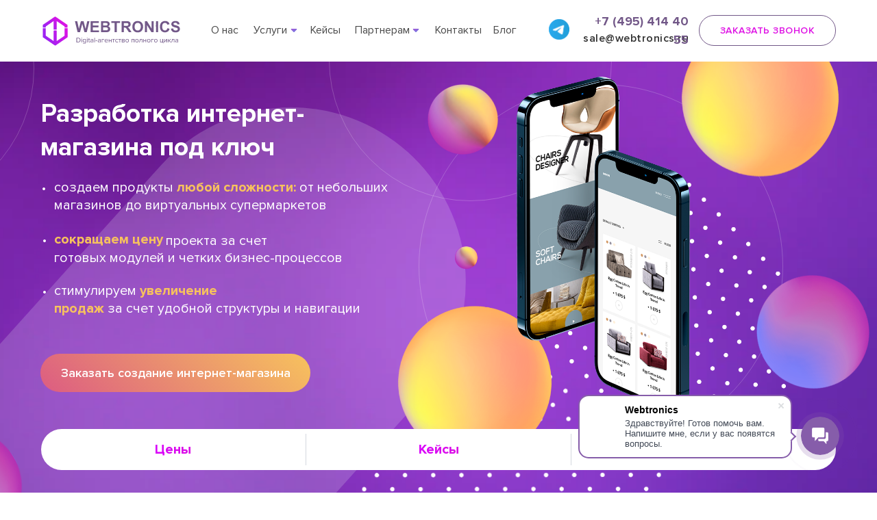

--- FILE ---
content_type: text/css
request_url: https://webtronics.ru/css/css.css
body_size: -32
content:
.b24-window-popup-p-center{
    z-index: 12000001 !important;
}


--- FILE ---
content_type: image/svg+xml
request_url: https://webtronics.ru/images/tild3032-3735-4236-a631-336539616330__info-icon.svg
body_size: 145
content:
<?xml version="1.0" encoding="UTF-8"?> <svg xmlns="http://www.w3.org/2000/svg" id="Outline" viewBox="0 0 24 24" width="512" height="512"> <path d="M12,0A12,12,0,1,0,24,12,12.013,12.013,0,0,0,12,0Zm0,22A10,10,0,1,1,22,12,10.011,10.011,0,0,1,12,22Z"></path> <path d="M12,10H11a1,1,0,0,0,0,2h1v6a1,1,0,0,0,2,0V12A2,2,0,0,0,12,10Z"></path> <circle cx="12" cy="6.5" r="1.5"></circle> </svg> 

--- FILE ---
content_type: image/svg+xml
request_url: https://webtronics.ru/images/tild3933-3364-4639-a237-663164323932__provance.svg
body_size: 54750
content:
<?xml version="1.0" encoding="UTF-8"?> <svg xmlns="http://www.w3.org/2000/svg" xmlns:xlink="http://www.w3.org/1999/xlink" width="140" height="42" viewBox="0 0 140 42" fill="none"> <rect width="140" height="41.2097" fill="url(#pattern0)"></rect> <defs> <pattern id="pattern0" patternContentUnits="objectBoundingBox" width="1" height="1"> <use xlink:href="#image0_310_150" transform="scale(0.00201613 0.00684932)"></use> </pattern> <image id="image0_310_150" width="496" height="146" xlink:href="[data-uri]"></image> </defs> </svg> 

--- FILE ---
content_type: image/svg+xml
request_url: https://webtronics.ru/images/tild3563-3138-4134-b034-323139393665__tf.svg
body_size: 20574
content:
<?xml version="1.0" encoding="UTF-8"?> <svg xmlns="http://www.w3.org/2000/svg" xmlns:xlink="http://www.w3.org/1999/xlink" width="120" height="112" viewBox="0 0 120 112" fill="none"> <rect width="120" height="111.325" fill="url(#pattern0)"></rect> <defs> <pattern id="pattern0" patternContentUnits="objectBoundingBox" width="1" height="1"> <use xlink:href="#image0_310_173" transform="scale(0.0060241 0.00649351)"></use> </pattern> <image id="image0_310_173" width="166" height="154" xlink:href="[data-uri]"></image> </defs> </svg> 

--- FILE ---
content_type: image/svg+xml
request_url: https://webtronics.ru/images/tild3832-6232-4037-b530-313731366330__apple-14_1.svg
body_size: 754
content:
<?xml version="1.0" encoding="UTF-8"?> <svg xmlns="http://www.w3.org/2000/svg" width="432" height="500" viewBox="0 0 432 500" fill="none"><g clip-path="url(#clip0_13_2069)"><path d="M213.021 120.972C240.661 120.972 264.908 110.188 285.762 88.6216C306.616 67.0547 317.044 41.9763 317.044 13.3863C317.044 10.2463 316.795 5.78421 316.299 0C312.658 0.495789 309.927 0.908947 308.106 1.23947C282.618 4.87526 260.191 17.3526 240.826 38.6711C221.462 59.99 211.78 82.7963 211.78 107.09C211.78 109.899 212.194 114.527 213.021 120.972ZM312.078 500C331.774 500 353.538 486.532 377.372 459.594C401.205 432.656 419.411 401.008 431.99 364.651C385.151 340.522 361.731 305.9 361.731 260.783C361.731 223.104 380.682 190.878 418.584 164.105C392.268 131.218 357.511 114.774 314.313 114.774C296.106 114.774 279.473 117.501 264.412 122.955L254.978 126.425L242.316 131.383C234.041 134.523 226.51 136.094 219.724 136.094C214.428 136.094 207.476 134.275 198.87 130.639L189.187 126.673L180.002 122.955C166.596 117.336 152.196 114.526 136.804 114.526C95.5924 114.526 62.4907 128.408 37.4986 156.173C12.5065 183.936 0.0107422 220.542 0.0107422 265.989C0.0107422 329.945 20.0372 389.027 60.0906 443.233C87.8963 481.077 113.302 500 136.307 500C146.073 500 155.755 498.099 165.354 494.298L177.519 489.341L187.202 485.87C200.773 481.077 213.269 478.681 224.689 478.681C236.772 478.681 250.674 481.739 266.398 487.853L274.094 490.828C290.148 496.943 302.81 500 312.078 500Z" fill="white"></path></g><defs><clipPath id="clip0_13_2069"><rect width="432" height="500" fill="white"></rect></clipPath></defs></svg> 

--- FILE ---
content_type: image/svg+xml
request_url: https://webtronics.ru/images/tild6262-3234-4565-a561-343239333034__image_1.svg
body_size: 190851
content:
<?xml version="1.0" encoding="UTF-8"?> <svg xmlns="http://www.w3.org/2000/svg" xmlns:xlink="http://www.w3.org/1999/xlink" width="215" height="215" viewBox="0 0 215 215" fill="none"> <rect width="215" height="215" fill="url(#pattern0)"></rect> <defs> <pattern id="pattern0" patternContentUnits="objectBoundingBox" width="1" height="1"> <use xlink:href="#image0_5_17" transform="translate(-2.57674) scale(0.00465116)"></use> </pattern> <image id="image0_5_17" width="1600" height="1046" xlink:href="[data-uri]"></image> </defs> </svg> 

--- FILE ---
content_type: image/svg+xml
request_url: https://webtronics.ru/images/tild3038-6437-4038-b735-633532303734__fmp.svg
body_size: 5733
content:
<?xml version="1.0" encoding="UTF-8"?> <svg xmlns="http://www.w3.org/2000/svg" width="160" height="47" viewBox="0 0 160 47" fill="none"> <mask id="mask0_310_148" style="mask-type:alpha" maskUnits="userSpaceOnUse" x="0" y="0" width="160" height="47"> <g clip-path="url(#clip0_310_148)"> <path d="M7.13143 2.57129L0 11.4684H66.6057L72.1371 2.57129H7.13143ZM7.13143 20.3656L0 29.3141H66.6057L72.1371 20.3656H7.13143ZM7.13143 38.2113L0 47.1599H66.6057L72.1371 38.2113H7.13143Z" fill="#F5F5F5"></path> <path d="M83.2459 11.469C82.9716 11.469 82.9716 11.3148 82.9716 11.2119V10.0805H82.5602C82.103 10.0805 81.0516 9.97762 80.4573 8.84619C80.183 8.3319 80.0459 7.66333 80.0459 6.63476C80.0459 5.96619 80.0916 5.14333 80.4573 4.47476C81.0516 3.2919 82.0573 3.24047 82.5602 3.24047H82.9716V2.31476C82.9716 2.05762 83.063 2.05762 83.2002 2.05762H84.2973C84.5259 2.05762 84.5259 2.16047 84.5259 2.31476V3.2919H84.9373C85.4402 3.2919 86.4459 3.39476 87.0402 4.52619C87.4059 5.19476 87.4516 6.01762 87.4516 6.68619C87.4516 7.66333 87.3145 8.38333 87.0402 8.89762C86.4459 10.029 85.3945 10.1319 84.9373 10.1319H84.5259V11.2633C84.5259 11.4176 84.5259 11.5205 84.2516 11.5205H83.2459V11.469ZM83.0173 8.74333V4.62905H82.743C82.1488 4.62905 81.6459 4.88619 81.6459 6.68619C81.6459 8.48619 82.1488 8.74333 82.743 8.74333H83.0173ZM84.5259 4.62905V8.74333H84.8002C85.3945 8.74333 85.8973 8.48619 85.8973 6.68619C85.8973 4.88619 85.3945 4.62905 84.8002 4.62905H84.5259ZM91.6116 2.5719C91.7488 2.5719 91.7488 2.67476 91.7945 2.77762L94.0802 11.1605C94.0802 11.2119 94.1259 11.2633 94.1259 11.3148C94.1259 11.469 93.9888 11.469 93.943 11.469H92.663C92.5259 11.469 92.4802 11.469 92.4345 11.2119L91.9316 9.10333H89.9202L89.463 11.2119C89.4173 11.4176 89.4173 11.469 89.2345 11.469H88.0002C87.7716 11.469 87.8173 11.2633 87.8173 11.2119L90.103 2.77762C90.1488 2.67476 90.1488 2.5719 90.2859 2.5719H91.6116V2.5719ZM91.1088 5.65762C91.0173 5.24619 90.9259 4.83476 90.8345 3.90905H90.7888C90.7888 4.26905 90.743 4.7319 90.5145 5.65762L90.0116 7.92047H91.5202L91.1088 5.65762V5.65762ZM95.543 11.469C95.4059 11.469 95.3145 11.469 95.3145 11.2119V2.82905C95.3145 2.5719 95.4516 2.5719 95.543 2.5719H96.6402C96.7773 2.5719 96.8688 2.5719 96.8688 2.82905V6.1719H97.2802C97.8288 6.1719 98.1488 5.96619 98.2859 5.19476L98.4688 4.06333C98.5602 3.54905 98.6516 3.03476 99.1545 2.67476C99.4745 2.41762 99.8859 2.36619 100.16 2.36619C100.252 2.36619 100.343 2.41762 100.389 2.52047L100.617 3.44619C100.663 3.60047 100.617 3.70333 100.48 3.70333L100.206 3.80619C99.9316 3.90905 99.7945 4.0119 99.703 4.62905L99.5659 5.55476C99.4745 6.06905 99.2916 6.58333 98.6516 6.84047V6.8919C99.4745 7.20047 99.6573 8.02333 99.703 8.28047L99.8859 9.36047C99.9773 9.97762 100.069 10.1319 100.389 10.2348L100.709 10.3376C100.846 10.389 100.846 10.5433 100.846 10.5948L100.526 11.5719C100.48 11.6748 100.48 11.7776 100.252 11.7776C100.114 11.7776 99.4745 11.7262 99.063 11.3662C98.6973 11.0062 98.6516 10.4919 98.5602 10.0805L98.2859 8.53762C98.1945 8.12619 98.103 7.66333 97.4173 7.66333H96.9145V11.3148C96.9145 11.5719 96.7773 11.5719 96.6859 11.5719H95.543V11.469ZM103.269 8.94905C103.177 8.94905 103.132 8.89762 103.132 8.84619L101.166 2.9319C101.12 2.82905 101.12 2.77762 101.12 2.72619C101.12 2.62333 101.212 2.5719 101.44 2.5719L102.492 2.46905C102.812 2.41762 102.812 2.46905 102.857 2.72619L103.726 5.86333C103.909 6.48047 104 6.8919 104.229 7.71476H104.274C104.457 6.73762 104.549 6.37762 104.686 5.86333L105.417 2.77762C105.463 2.62333 105.463 2.46905 105.692 2.46905L106.743 2.62333C106.834 2.62333 106.972 2.62333 106.972 2.77762C106.972 2.82905 106.972 2.82905 106.926 2.98333L105.143 9.92619C105.052 10.3376 104.823 10.9033 104.503 11.2633C104.229 11.5205 103.863 11.7262 103.223 11.7262C102.812 11.7262 102.4 11.6233 101.943 11.4176C101.623 11.2633 101.623 11.1605 101.669 11.0576L102.034 10.0805C102.08 10.029 102.126 9.97762 102.172 9.97762C102.217 9.97762 102.263 10.029 102.354 10.0805C102.629 10.2862 102.857 10.3376 103.086 10.3376C103.726 10.3376 103.909 9.66905 104 9.46333L104.092 9.0519H103.269V8.94905ZM109.532 5.34905C109.532 6.27476 109.44 7.66333 109.394 8.12619C109.303 9.51476 109.166 10.6462 108.16 11.2633C107.749 11.5205 107.292 11.6233 107.109 11.6233L106.926 11.6748C106.834 11.6748 106.743 11.7262 106.697 11.5719L106.423 10.389C106.377 10.2348 106.423 10.1319 106.56 10.1319L106.789 10.0805C107.612 9.97762 107.84 9.36047 107.977 8.07476C108.069 7.2519 108.114 5.70905 108.114 4.83476V2.77762C108.114 2.62333 108.114 2.52047 108.343 2.52047H112.046C112.183 2.52047 112.274 2.52047 112.274 2.77762V11.1605C112.274 11.4176 112.137 11.4176 112.046 11.4176H110.949C110.72 11.4176 110.72 11.2633 110.72 11.1605V4.11476H109.532V5.34905ZM116.709 6.12047C117.212 6.12047 117.897 6.12047 118.492 6.63476C119.177 7.20047 119.314 8.07476 119.314 8.84619C119.314 9.46333 119.223 10.3376 118.583 10.9033C118.263 11.2119 117.669 11.5205 116.663 11.5205H114.514C114.286 11.5205 114.286 11.3662 114.286 11.2633V2.82905C114.286 2.5719 114.423 2.5719 114.514 2.5719H115.612C115.84 2.5719 115.84 2.72619 115.84 2.82905V6.1719H116.709V6.12047ZM116.434 10.0805C117.12 10.0805 117.806 9.87476 117.806 8.79476C117.806 7.50905 116.8 7.50905 116.343 7.50905H115.932V10.029H116.434V10.0805ZM122.332 11.2119C122.332 11.469 122.194 11.469 122.103 11.469H121.006C120.777 11.469 120.777 11.3148 120.777 11.2119V4.11476H119.223C119.04 4.11476 119.04 3.96047 119.04 3.90905V2.77762C119.04 2.72619 119.04 2.5719 119.223 2.5719H124.16C124.389 2.5719 124.343 2.77762 124.297 2.82905L124.023 3.90905C123.977 4.11476 123.886 4.11476 123.794 4.11476H122.332V11.2119V11.2119ZM126.674 10.0805H129.097C129.189 10.0805 129.326 10.1319 129.326 10.3376V11.2119C129.326 11.469 129.189 11.469 129.097 11.469H125.349C125.12 11.469 125.12 11.3148 125.12 11.2119V2.82905C125.12 2.5719 125.257 2.5719 125.349 2.5719H129.28C129.326 2.5719 129.372 2.5719 129.417 2.62333C129.463 2.67476 129.463 2.72619 129.417 2.77762L129.189 3.75476C129.189 3.80619 129.143 3.96047 128.96 3.96047H126.674V6.12047H128.64C128.869 6.12047 128.869 6.27476 128.869 6.37762V7.2519C128.869 7.50905 128.732 7.50905 128.64 7.50905H126.674V10.0805V10.0805ZM133.029 11.2119C133.029 11.469 132.892 11.469 132.8 11.469H131.657C131.429 11.469 131.429 11.3148 131.429 11.2119V4.11476H129.874C129.692 4.11476 129.692 3.96047 129.692 3.90905V2.77762C129.692 2.72619 129.692 2.5719 129.874 2.5719H134.812C135.04 2.5719 134.994 2.77762 134.949 2.82905L134.674 3.90905C134.674 4.11476 134.537 4.11476 134.446 4.11476H133.029V11.2119Z" fill="#F5F5F5"></path> <path d="M81.9659 24.583C81.9202 24.3259 81.6916 23.5544 81.5545 22.5259H81.5088C81.5088 24.3259 81.5088 24.7887 81.463 25.2002L81.3716 29.0573C81.3716 29.2116 81.3259 29.3144 81.1888 29.3144H80.2288C80.0916 29.3144 80.0459 29.263 80.0459 29.0573L80.3659 20.6744C80.3659 20.4687 80.4116 20.4173 80.5488 20.4173H81.783C81.8745 20.4173 81.9202 20.4173 81.9659 20.623L82.8802 23.9144C83.0173 24.3773 83.2002 25.2002 83.2459 25.4573H83.2916C83.383 24.8402 83.4745 24.4802 83.6573 23.9144L84.663 20.623C84.7088 20.5202 84.7088 20.4173 84.8916 20.4173H86.0802C86.263 20.4173 86.3088 20.4687 86.3088 20.8287L86.6288 29.0573C86.6288 29.3144 86.5373 29.3144 86.4459 29.3144H85.303C85.1659 29.3144 85.1202 29.2116 85.1202 29.0573L85.0288 24.6344V23.9144V23.6059V22.5773H84.983C84.8459 23.3487 84.7545 24.0173 84.5716 24.6344L83.8859 27.1544C83.8402 27.2573 83.8402 27.3602 83.703 27.3602H82.8802C82.6973 27.3602 82.6973 27.2573 82.6516 27.1544L81.9659 24.583V24.583ZM90.0116 27.9259H92.4345C92.5259 27.9259 92.663 27.9773 92.663 28.183V29.0573C92.663 29.3144 92.5259 29.3144 92.4345 29.3144H88.6859C88.4573 29.3144 88.4573 29.1602 88.4573 29.0573V20.6744C88.4573 20.4173 88.5945 20.4173 88.6859 20.4173H92.6173C92.663 20.4173 92.7088 20.4173 92.7545 20.4687C92.8002 20.5202 92.8002 20.5716 92.7545 20.623L92.5259 21.6002C92.5259 21.6516 92.4802 21.8059 92.2973 21.8059H90.0116V23.9659H91.9773C92.2059 23.9659 92.2059 24.1202 92.2059 24.223V25.0973C92.2059 25.3544 92.0688 25.3544 91.9773 25.3544H90.0116V27.9259V27.9259ZM94.8573 29.3144V31.1659C94.8573 31.423 94.7202 31.423 94.6288 31.423H93.623C93.3945 31.423 93.3945 31.2687 93.3945 31.1659V28.183C93.3945 28.0802 93.4402 27.9259 93.623 27.9259H93.8516C94.2173 27.2059 94.4002 26.5373 94.4916 25.7144C94.6745 24.583 94.6745 23.4002 94.6745 23.143V20.623C94.6745 20.5202 94.7202 20.3659 94.903 20.3659H98.6973C98.9259 20.3659 98.9259 20.5202 98.9259 20.623V27.8744H99.383C99.6116 27.8744 99.6116 28.0287 99.6116 28.1316V31.1144C99.6116 31.2173 99.5659 31.3716 99.383 31.3716H98.3773C98.1488 31.3716 98.1488 31.2173 98.1488 31.1144V29.3144H94.8573V29.3144ZM97.3259 21.8059H96.1373L96.0916 23.4516C96.0459 24.8402 95.9545 25.7144 95.863 26.2802C95.7259 26.8973 95.5888 27.4116 95.3602 27.9259H97.3259V21.8059V21.8059ZM106.24 20.4173C106.469 20.4173 106.469 20.5716 106.469 20.6744V29.0573C106.469 29.1602 106.423 29.3144 106.24 29.3144H105.143C104.914 29.3144 104.914 29.1602 104.914 29.0573V24.943C104.914 24.583 104.96 23.9659 104.96 23.503H104.914C104.64 24.4287 104.457 24.8402 104.274 25.2516L102.674 29.1087C102.629 29.263 102.583 29.3144 102.4 29.3144H101.303C101.074 29.3144 101.074 29.1602 101.074 29.0573V20.6744C101.074 20.4173 101.212 20.4173 101.303 20.4173H102.4C102.629 20.4173 102.629 20.5716 102.629 20.6744V24.4287C102.629 25.0459 102.583 24.7887 102.583 26.2287H102.629C102.812 25.7144 103.223 24.6344 103.406 24.223L104.869 20.6744C104.96 20.5202 104.96 20.4173 105.189 20.4173H106.24V20.4173ZM112.092 27.9259V20.6744C112.092 20.4173 112.229 20.4173 112.32 20.4173H113.417C113.646 20.4173 113.646 20.5716 113.646 20.6744V27.9259H114.103C114.194 27.9259 114.332 27.9773 114.332 28.183V31.1659C114.332 31.2687 114.286 31.423 114.103 31.423H113.097C112.869 31.423 112.869 31.2687 112.869 31.1659V29.3144H108.709C108.48 29.3144 108.48 29.1602 108.48 29.0573V20.6744C108.48 20.4173 108.617 20.4173 108.709 20.4173H109.806C110.034 20.4173 110.034 20.5716 110.034 20.6744V27.9259H112.092V27.9259ZM121.006 20.4173C121.234 20.4173 121.234 20.5716 121.234 20.6744V29.0573C121.234 29.1602 121.189 29.3144 121.006 29.3144H119.909C119.68 29.3144 119.68 29.1602 119.68 29.0573V24.943C119.68 24.583 119.726 23.9659 119.726 23.503H119.68C119.406 24.4287 119.223 24.8402 119.04 25.2516L117.44 29.1087C117.394 29.263 117.349 29.3144 117.166 29.3144H116.069C115.84 29.3144 115.84 29.1602 115.84 29.0573V20.6744C115.84 20.4173 115.977 20.4173 116.069 20.4173H117.166C117.394 20.4173 117.394 20.5716 117.394 20.6744V24.4287C117.394 25.0459 117.349 24.7887 117.349 26.2287H117.394C117.577 25.7144 117.989 24.6344 118.172 24.223L119.634 20.6744C119.726 20.5202 119.726 20.4173 119.954 20.4173H121.006ZM123.292 20.6744C123.292 20.4173 123.429 20.4173 123.52 20.4173H124.617C124.754 20.4173 124.846 20.4173 124.846 20.6744V24.0173H127.04V20.6744C127.04 20.4173 127.177 20.4173 127.269 20.4173H128.366C128.594 20.4173 128.594 20.5716 128.594 20.6744V29.0573C128.594 29.2116 128.594 29.3144 128.366 29.3144H127.269C127.132 29.3144 127.04 29.3144 127.04 29.0573V25.4059H124.846V29.0573C124.846 29.3144 124.709 29.3144 124.617 29.3144H123.52C123.383 29.3144 123.292 29.3144 123.292 29.0573V20.6744ZM135.086 28.4916C135.132 28.5944 135.132 28.6459 135.132 28.6973C135.132 28.8002 135.04 28.903 134.994 28.903C134.583 29.263 133.897 29.5202 133.212 29.5202C130.56 29.5202 130.24 26.7944 130.24 24.943C130.24 20.9316 131.932 20.1602 133.166 20.1602C133.714 20.1602 134.446 20.3659 134.903 20.8287C135.086 20.983 135.132 21.0859 135.132 21.1887C135.132 21.2402 135.086 21.2916 135.086 21.343L134.674 22.063C134.629 22.1144 134.629 22.2173 134.537 22.2173C134.446 22.2173 134.354 22.1144 134.309 22.063C133.989 21.8059 133.714 21.6002 133.349 21.6002C132.937 21.6002 132.617 21.7544 132.434 22.0116C132.069 22.423 131.932 23.1944 131.932 24.8916C131.932 25.4573 131.977 26.9487 132.389 27.5659C132.572 27.823 132.892 28.1316 133.394 28.1316C133.714 28.1316 134.034 28.0287 134.354 27.823C134.492 27.7202 134.583 27.6687 134.629 27.6687C134.72 27.6687 134.766 27.7202 134.766 27.823L135.086 28.4916ZM136.64 29.3144C136.503 29.3144 136.412 29.3144 136.412 29.0573V20.6744C136.412 20.4173 136.549 20.4173 136.64 20.4173H137.737C137.874 20.4173 137.966 20.4173 137.966 20.6744V24.0173H138.377C138.926 24.0173 139.246 23.8116 139.383 23.0402L139.566 21.9087C139.657 21.3944 139.749 20.8802 140.252 20.5202C140.572 20.263 140.983 20.2116 141.257 20.2116C141.349 20.2116 141.44 20.263 141.486 20.3659L141.714 21.2916C141.76 21.4459 141.714 21.5487 141.577 21.5487L141.257 21.6002C140.983 21.703 140.846 21.8059 140.754 22.423L140.617 23.3487C140.526 23.863 140.343 24.3773 139.703 24.6344V24.6859C140.526 24.9944 140.709 25.8173 140.754 26.0744L140.937 27.1544C141.029 27.7716 141.12 27.9259 141.44 28.0287L141.76 28.1316C141.897 28.183 141.897 28.3373 141.897 28.3887L141.577 29.3659C141.532 29.4687 141.532 29.5716 141.303 29.5716C141.166 29.5716 140.526 29.5202 140.114 29.1602C139.749 28.8002 139.703 28.2859 139.612 27.8744L139.337 26.3316C139.246 25.9202 139.154 25.4573 138.469 25.4573H137.966V29.1087C137.966 29.3659 137.829 29.3659 137.737 29.3659H136.64V29.3144ZM145.417 29.5202C142.583 29.5202 142.537 25.7659 142.537 24.8402C142.537 23.9144 142.583 20.1602 145.417 20.1602C148.252 20.1602 148.297 23.9144 148.297 24.8402C148.297 25.8173 148.252 29.5202 145.417 29.5202ZM146.652 24.8402C146.652 23.6059 146.514 21.5487 145.417 21.5487C144.32 21.5487 144.183 23.6059 144.183 24.8402C144.183 25.9202 144.274 28.1316 145.417 28.1316C146.606 28.1316 146.652 25.9202 146.652 24.8402ZM149.897 20.6744C149.897 20.4173 150.034 20.4173 150.126 20.4173H154.057C154.194 20.4173 154.24 20.5202 154.24 20.5716C154.24 20.623 154.24 20.623 154.194 20.6744L153.966 21.7544C153.92 21.9602 153.783 21.9602 153.692 21.9602H151.452V29.0573C151.452 29.1602 151.406 29.3144 151.223 29.3144H150.126C149.897 29.3144 149.897 29.1602 149.897 29.0573V20.6744ZM157.12 29.5202C154.286 29.5202 154.24 25.7659 154.24 24.8402C154.24 23.9144 154.286 20.1602 157.12 20.1602C159.954 20.1602 160 23.9144 160 24.8402C160 25.8173 159.909 29.5202 157.12 29.5202ZM158.354 24.8402C158.354 23.6059 158.217 21.5487 157.12 21.5487C156.023 21.5487 155.886 23.6059 155.886 24.8402C155.886 25.9202 155.977 28.1316 157.12 28.1316C158.263 28.1316 158.354 25.9202 158.354 24.8402Z" fill="#F5F5F5"></path> <path d="M81.6461 46.9033C81.6461 47.0062 81.6004 47.1605 81.4175 47.1605H80.3204C80.0918 47.1605 80.0918 47.0062 80.0918 46.9033V38.4691C80.0918 38.2119 80.2289 38.2119 80.3204 38.2119H85.0747C85.3032 38.2119 85.3032 38.3662 85.3032 38.4691V46.8519C85.3032 47.1091 85.1661 47.1091 85.0747 47.1091H83.9775C83.7489 47.1091 83.7489 46.9548 83.7489 46.8519V39.6519H81.6461V46.9033V46.9033ZM88.9147 46.9033C88.9147 47.0062 88.8689 47.1605 88.6861 47.1605H87.5889C87.3604 47.1605 87.3604 47.0062 87.3604 46.9033V38.4691C87.3604 38.2119 87.4975 38.2119 87.5889 38.2119H89.4632C89.9661 38.2119 90.6975 38.2633 91.2461 38.5719C91.7032 38.8291 92.1604 39.4462 92.1604 40.6805C92.1604 42.3776 91.1547 43.5605 89.5089 43.5605H88.9147V46.9033V46.9033ZM88.9147 42.1719H89.2804C89.9661 42.1719 90.6061 42.0691 90.6061 40.7833C90.6061 39.6005 89.8747 39.5491 89.4175 39.5491H88.9147V42.1719V42.1719ZM95.7261 38.2119C95.8632 38.2119 95.8632 38.3148 95.9089 38.4176L98.1947 46.8005C98.1947 46.8519 98.2404 46.9033 98.2404 46.9548C98.2404 47.1091 98.1032 47.1091 98.0575 47.1091H96.7775C96.6404 47.1091 96.5947 47.1091 96.5489 46.8519L96.0004 44.7433H93.9889L93.5318 46.8519C93.4861 47.0576 93.4861 47.1091 93.3032 47.1091H92.0689C91.8404 47.1091 91.8861 46.9033 91.8861 46.8519L94.1718 38.4176C94.2175 38.3148 94.2175 38.2119 94.3547 38.2119H95.7261V38.2119ZM95.2232 41.3491C95.1318 40.9376 95.0404 40.5262 94.9489 39.6005H94.9032C94.9032 39.9605 94.8575 40.4233 94.6289 41.3491L94.1261 43.6119H95.6347L95.2232 41.3491V41.3491ZM101.532 38.2119C102.08 38.2119 102.949 38.2633 103.543 38.7262C103.909 39.0348 104.229 39.6005 104.229 40.4748C104.229 41.6062 103.635 42.1719 103.04 42.4291C103.498 42.5833 104.503 42.9948 104.503 44.6405C104.503 46.8519 102.903 47.1091 101.623 47.1091H99.7032C99.4747 47.1091 99.4747 46.9548 99.4747 46.8519V38.4691C99.4747 38.2119 99.6118 38.2119 99.7032 38.2119H101.532ZM101.395 41.9148C101.943 41.9148 102.675 41.7605 102.675 40.6805C102.675 40.3205 102.583 39.6005 101.532 39.6005H101.029V41.9148H101.395V41.9148ZM101.44 45.7719C102.126 45.7719 102.903 45.6691 102.903 44.5376C102.903 43.2519 101.898 43.2519 101.44 43.2519H100.983V45.7719H101.44ZM109.212 38.2119C109.349 38.2119 109.349 38.3148 109.395 38.4176L111.68 46.8005C111.68 46.8519 111.726 46.9033 111.726 46.9548C111.726 47.1091 111.589 47.1091 111.543 47.1091H110.263C110.126 47.1091 110.08 47.1091 110.035 46.8519L109.532 44.7433H107.52L107.063 46.8519C107.018 47.0576 107.018 47.1091 106.835 47.1091H105.6C105.372 47.1091 105.418 46.9033 105.418 46.8519L107.703 38.4176C107.749 38.3148 107.749 38.2119 107.886 38.2119H109.212V38.2119ZM108.709 41.3491C108.618 40.9376 108.526 40.5262 108.435 39.6005H108.389C108.389 39.9605 108.343 40.4233 108.115 41.3491L107.612 43.6119H109.12L108.709 41.3491V41.3491Z" fill="#F5F5F5"></path> </g> </mask> <g mask="url(#mask0_310_148)"> <rect y="-31" width="186.667" height="122" fill="#312D3C"></rect> </g> <defs> <clipPath id="clip0_310_148"> <rect width="160" height="46.9029" fill="white"></rect> </clipPath> </defs> </svg> 

--- FILE ---
content_type: image/svg+xml
request_url: https://webtronics.ru/images/tild6131-3039-4563-b036-636365623831__cs.svg
body_size: 30503
content:
<?xml version="1.0" encoding="UTF-8"?> <svg xmlns="http://www.w3.org/2000/svg" xmlns:xlink="http://www.w3.org/1999/xlink" width="182" height="115" viewBox="0 0 182 115" fill="none"> <rect width="182" height="115" fill="url(#pattern0)"></rect> <defs> <pattern id="pattern0" patternContentUnits="objectBoundingBox" width="1" height="1"> <use xlink:href="#image0_307_38" transform="translate(-0.00177763) scale(0.00123896 0.00196078)"></use> </pattern> <image id="image0_307_38" width="810" height="510" xlink:href="[data-uri]"></image> </defs> </svg> 

--- FILE ---
content_type: image/svg+xml
request_url: https://webtronics.ru/images/tild6366-6364-4663-a162-623863393864__tono_saturacin_1_cop.svg
body_size: 41842
content:
<?xml version="1.0" encoding="UTF-8"?> <svg xmlns="http://www.w3.org/2000/svg" xmlns:xlink="http://www.w3.org/1999/xlink" width="41" height="41" viewBox="0 0 41 41" fill="none"> <rect width="41" height="41" fill="url(#pattern0)"></rect> <defs> <pattern id="pattern0" patternContentUnits="objectBoundingBox" width="1" height="1"> <use xlink:href="#image0_111_18" transform="scale(0.00485437)"></use> </pattern> <image id="image0_111_18" width="206" height="206" xlink:href="[data-uri]"></image> </defs> </svg> 

--- FILE ---
content_type: image/svg+xml
request_url: https://webtronics.ru/images/tild3763-3636-4162-b464-333962323834__joomla-logo_2.svg
body_size: 27212
content:
<?xml version="1.0" encoding="UTF-8"?> <svg xmlns="http://www.w3.org/2000/svg" xmlns:xlink="http://www.w3.org/1999/xlink" width="185" height="77" viewBox="0 0 185 77" fill="none"> <rect width="185" height="77" fill="url(#pattern0)"></rect> <defs> <pattern id="pattern0" patternContentUnits="objectBoundingBox" width="1" height="1"> <use xlink:href="#image0_307_34" transform="translate(-0.0945274 -0.473252) scale(0.000396352 0.000950264)"></use> </pattern> <image id="image0_307_34" width="3000" height="2000" xlink:href="[data-uri]"></image> </defs> </svg> 

--- FILE ---
content_type: image/svg+xml
request_url: https://webtronics.ru/images/tild3065-3639-4162-a239-653636383261___5.svg
body_size: 1335
content:
<?xml version="1.0" encoding="UTF-8"?> <!-- Generator: Adobe Illustrator 24.0.2, SVG Export Plug-In . SVG Version: 6.00 Build 0) --> <svg xmlns="http://www.w3.org/2000/svg" xmlns:xlink="http://www.w3.org/1999/xlink" id="Слой_1" x="0px" y="0px" viewBox="0 0 67.6 66.5" style="enable-background:new 0 0 67.6 66.5;" xml:space="preserve"> <style type="text/css"> .st0{fill:#DE12E4;} </style> <title>Ресурс 5</title> <g id="Слой_2_1_"> <g id="Слой_1-2"> <path class="st0" d="M31.2,55.6c-5.4,0.3-10.1-0.8-14.2-4.3c-3.9-3.3-6.2-8.2-6.2-13.3l-3.2,3.2c-1.1,1.3-2.9,1.6-4.3,0.7 c-1.6-0.8-2.8-2.4-3.2-4.2c-0.3-1.1,0-2.2,0.9-2.9c3.4-3.4,6.8-6.8,10.3-10.2c0.5-0.3,0.6-0.9,0.3-1.4c-3.6-8.6,0.4-18.4,9-22 c2.5-1,5.2-1.5,7.9-1.2c5.7,0.4,10.8,3.7,13.4,8.8c0.2,0.5,0.8,0.9,1.4,0.8c3.2,0,6.5,0,9.7,0c7.7-0.1,14.1,6.1,14.2,13.8 c0,2-0.4,4-1.2,5.8c-0.1,0.4-0.1,0.8,0.1,1.2c4,9-0.1,19.5-9,23.5c-1.5,0.7-3.1,1.1-4.7,1.4c-1.9,0.3-4,0.1-5.9,0.2 c-0.5,0-1.1,0.2-1.5,0.6c-3.8,3.2-7.6,6.5-11.4,9.8c-0.5,0.4-0.9,0.8-1.6,0.5s-0.6-0.9-0.6-1.6c0-2.7,0-5.3,0-8L31.2,55.6z M33.5,62.9l1.1-0.9c3.2-2.7,6.4-5.4,9.6-8.1c0.4-0.3,0.9-0.5,1.4-0.5c1.5-0.1,3,0,4.5,0c8.6-0.1,15.4-7.1,15.3-15.7 c0-0.6-0.1-1.2-0.1-1.8c-0.2-1.2-0.5-2.4-0.9-3.8c-1.5,1.9-3.4,3.4-5.6,4.4c-2.2,0.9-4.5,1.3-6.8,1.2v1.1c0,2.5,0,5,0,7.6 c0,0.5-0.3,0.9-0.7,1.2c-0.4,0.1-1-0.2-1.4-0.3c-0.2-0.1-0.3-0.3-0.5-0.5c-2.3-2.2-4.6-4.4-6.7-6.8c-1.3-1.7-3.5-2.6-5.6-2.3 c-2.6,0.3-5.3-0.3-7.5-1.8c-2-1.4-4.3-2.3-6.6-2.6c-1.9-0.5-3.7-1.2-5.4-2c-1.2,1.2-2.6,2.6-3.9,4c-0.2,0.3-0.4,0.6-0.4,1 c-0.9,7.9,4.4,15.3,12.2,16.8c2.2,0.3,4.4,0.4,6.5,0.4c1,0,1.4,0.4,1.4,1.4s0,2.3,0,3.5L33.5,62.9z M12.3,16.6 c-0.2,8.1,6.3,14.7,14.3,14.9c8.1,0.2,14.7-6.3,14.9-14.3S35.3,2.4,27.2,2.3c0,0,0,0,0,0C19.2,2.2,12.5,8.6,12.3,16.6z M43.4,21.2 c-2.1,6.6-6.5,10.6-13.3,12.3c1.3,0.9,2.8,1.5,4.4,1.7c1.8,0.2,3.7,0.2,5.5,0.2c0.8,0,1.7,0.3,2.2,0.9c2.2,2.2,4.4,4.4,6.6,6.6 c0.2,0.2,0.5,0.4,0.8,0.8c0-2.4,0-4.6,0-6.8c0-1,0.4-1.3,1.4-1.4c0.7,0,1.4,0,2.1,0c6.1-0.1,11.2-4.7,11.7-10.8 c0.7-6.3-3.9-11.9-10.2-12.6c-0.5-0.1-1-0.1-1.5-0.1c-2.8,0-5.7,0-8.5,0h-1.1l0.6,6.9h0.8c3.8,0,7.5,0,11.3,0 c1.2,0,1.7,0.4,1.7,1.1s-0.5,1.1-1.7,1.1L43.4,21.2L43.4,21.2z M12.5,26c-3.1,3.2-6.3,6.5-9.4,9.6c-1.3,1.3-1.3,2-0.1,3.3 c0.4,0.4,0.9,0.7,1.4,1c0.4,0.3,1,0.2,1.3-0.3c1.7-1.7,3.4-3.4,5.1-5.1l5-5L12.5,26z"></path> <path class="st0" d="M30.6,45.1h-6.8c-0.6,0-1.2-0.2-1.3-0.9c0-0.4,0.2-0.8,0.5-1.2c0.1-0.2,0.5-0.2,0.8-0.2c4.5,0,9,0,13.5,0 c1,0,1.5,0.4,1.4,1.1s-0.5,1.1-1.5,1.1H30.6z"></path> <path class="st0" d="M22.2,37c1,0,1.9,0,2.9,0s1.4,0.4,1.4,1.1s-0.6,1.1-1.3,1.1c-2,0-4,0-6,0c-0.9,0-1.5-0.4-1.5-1.1 s0.6-1.1,1.4-1.1S21.2,37,22.2,37z"></path> <path class="st0" d="M36.3,17c-0.3-1.3-0.7-2.6-1-3.9c-0.2-0.8-0.1-1.4,0.5-1.7c0.6-0.2,1.2,0,1.5,0.6c0,0,0,0.1,0,0.1 c2.5,5.4,0.4,11.7-4.7,14.6c-0.9,0.5-1.5,0.4-1.9-0.2s-0.1-1.3,0.8-1.9C34.4,23.2,36.2,20.2,36.3,17z"></path> <path class="st0" d="M51,28.1c-1.8,0-3.6,0-5.4,0c-0.5-0.1-0.9-0.4-1.2-0.8c-0.1-0.2,0.1-0.8,0.3-1c0.3-0.2,0.6-0.4,1-0.3 c3.6,0,7.1,0,10.7,0c0.9,0,1.5,0.5,1.4,1.1s-0.6,1.1-1.4,1.1L51,28.1z"></path> </g> </g> </svg> 

--- FILE ---
content_type: image/svg+xml
request_url: https://webtronics.ru/images/tild3263-6565-4233-b635-663836613961___9.svg
body_size: 1123
content:
<?xml version="1.0" encoding="UTF-8"?> <svg xmlns="http://www.w3.org/2000/svg" id="_Слой_2" data-name="Слой 2" viewBox="0 0 86.75 87.5"> <defs> <style> .cls-1 { fill: #fff; } .cls-2 { fill: #de12e4; } </style> </defs> <g id="_Слой_1-2" data-name="Слой 1"> <g> <rect class="cls-1" width="86.75" height="87.5"></rect> <g> <path class="cls-2" d="m43.38,78.11c-12.78,0-25.56,0-38.34,0-2.81,0-4.61-1.8-4.61-4.61,0-19.86,0-39.72,0-59.58,0-1.93.83-3.37,2.61-4.15.59-.26,1.3-.36,1.95-.36,11.33-.02,22.66-.02,34-.02,14.28,0,28.57,0,42.85,0,2.15,0,3.83,1.25,4.33,3.24.1.39.14.79.14,1.19,0,19.95,0,39.9,0,59.85,0,2.61-1.87,4.43-4.52,4.43-12.81,0-25.62,0-38.43,0Zm-1.46-2.86V20.88H3.29c0,.2,0,.36,0,.52,0,17.35,0,34.71,0,52.06,0,1.28.5,1.78,1.79,1.78,12.11,0,24.21,0,36.32,0h.52Zm2.91,0h.48c12.15,0,24.3,0,36.45,0,1.16,0,1.71-.53,1.71-1.68,0-17.38,0-34.77,0-52.15v-.54h-38.64v54.38Zm38.64-57.28c0-1.36,0-2.67,0-3.98,0-1.21-.52-1.73-1.75-1.73-14.49,0-28.99,0-43.48,0-11.09,0-22.19,0-33.28,0-1.1,0-1.65.55-1.66,1.64,0,.86,0,1.73,0,2.59,0,.49,0,.97,0,1.47h80.17Z"></path> <path class="cls-2" d="m24.73,31.67c1.44,1.44,2.84,2.84,4.24,4.24,2.79,2.79,5.58,5.59,8.38,8.37.22.22.31.43.3.74-.01,2.76,0,5.52,0,8.27,0,.15,0,.29,0,.46H7.59c0-.14,0-.28,0-.42,0-2.79,0-5.58,0-8.36,0-.2.08-.45.21-.58,2.23-2.26,4.48-4.5,6.73-6.74.06-.06.13-.11.2-.17.79.8,1.56,1.58,2.37,2.4,2.56-2.76,5.08-5.46,7.63-8.2Zm10.06,19.23c0-.17,0-.3,0-.43,0-1.43,0-2.86,0-4.29,0-.29-.09-.49-.3-.7-3.13-3.11-6.25-6.24-9.37-9.36-.1-.1-.21-.2-.34-.32-1.88,2.02-3.74,4.03-5.63,6.05,1.26,1.26,2.5,2.49,3.7,3.69-.69.69-1.35,1.35-2.05,2.05-2-2.01-4.03-4.04-6.06-6.08-.05.03-.09.05-.12.08-1.34,1.34-2.68,2.67-4.01,4.02-.11.11-.16.31-.17.47-.01,1.49,0,2.98,0,4.47,0,.11.02.22.03.34h24.3Z"></path> <path class="cls-2" d="m37.63,65.26v2.81H7.61v-2.81h30.02Z"></path> <path class="cls-2" d="m7.6,60.9v-2.81h30.02v2.81H7.6Z"></path> <path class="cls-2" d="m20.47,32.31c0,2.37-1.94,4.28-4.31,4.28-2.36,0-4.28-1.94-4.28-4.31,0-2.36,1.95-4.29,4.31-4.28,2.37,0,4.29,1.94,4.28,4.31Zm-2.86,0c0-.78-.62-1.43-1.4-1.44-.78-.01-1.44.61-1.46,1.39-.02.8.63,1.47,1.43,1.47.78,0,1.43-.64,1.43-1.42Z"></path> <path class="cls-2" d="m49.12,58.04v-7.1h30.01v7.1h-30.01Zm27.16-4.23h-24.3v1.38h24.3v-1.38Z"></path> <path class="cls-2" d="m79.14,30.9v7.1h-30.01v-7.1h30.01Zm-27.16,4.24h24.29v-1.38h-24.29v1.38Z"></path> <path class="cls-2" d="m79.14,40.92v7.1h-30.01v-7.1h30.01Zm-27.16,4.23h24.28v-1.38h-24.28v1.38Z"></path> <path class="cls-2" d="m74.84,70.93h-21.42v-8.54h21.42v8.54Zm-2.85-5.68h-15.69v2.81h15.69v-2.81Z"></path> <path class="cls-2" d="m49.12,27.97v-2.81h12.83v2.81h-12.83Z"></path> <path class="cls-2" d="m80.58,13.72v2.81H24.8v-2.81h55.78Z"></path> <path class="cls-2" d="m20.44,16.53h-2.81v-2.81h2.81v2.81Z"></path> <path class="cls-2" d="m14.71,16.53h-2.81v-2.81h2.81v2.81Z"></path> <path class="cls-2" d="m8.99,16.53h-2.81v-2.81h2.81v2.81Z"></path> </g> </g> </g> </svg> 

--- FILE ---
content_type: image/svg+xml
request_url: https://webtronics.ru/images/tild3238-3863-4631-a232-383766303430__opencart-logo_1.svg
body_size: 27251
content:
<?xml version="1.0" encoding="UTF-8"?> <svg xmlns="http://www.w3.org/2000/svg" xmlns:xlink="http://www.w3.org/1999/xlink" width="202" height="78" viewBox="0 0 202 78" fill="none"> <rect width="202" height="78" fill="url(#pattern0)"></rect> <defs> <pattern id="pattern0" patternContentUnits="objectBoundingBox" width="1" height="1"> <use xlink:href="#image0_307_23" transform="translate(-0.0856917 -0.512356) scale(0.00038214 0.000996173)"></use> </pattern> <image id="image0_307_23" width="3000" height="2000" xlink:href="[data-uri]"></image> </defs> </svg> 

--- FILE ---
content_type: image/svg+xml
request_url: https://webtronics.ru/images/tild3738-3835-4134-b530-623137326361__photo.svg
body_size: 5824
content:
<?xml version="1.0" encoding="UTF-8"?> <svg xmlns="http://www.w3.org/2000/svg" xmlns:xlink="http://www.w3.org/1999/xlink" width="222" height="56" viewBox="0 0 222 56" fill="none"> <rect width="222" height="56" fill="url(#pattern0)"></rect> <defs> <pattern id="pattern0" patternContentUnits="objectBoundingBox" width="1" height="1"> <use xlink:href="#image0_309_59" transform="translate(-0.000806996) scale(0.000821669 0.00325733)"></use> </pattern> <image id="image0_309_59" width="1219" height="307" xlink:href="[data-uri]"></image> </defs> </svg> 

--- FILE ---
content_type: image/svg+xml
request_url: https://webtronics.ru/images/tild6663-3233-4632-b834-393531393765__hydro.svg
body_size: 11786
content:
<?xml version="1.0" encoding="UTF-8"?> <svg xmlns="http://www.w3.org/2000/svg" xmlns:xlink="http://www.w3.org/1999/xlink" width="140" height="37" viewBox="0 0 140 37" fill="none"> <rect width="140" height="36.4" fill="url(#pattern0)"></rect> <defs> <pattern id="pattern0" patternContentUnits="objectBoundingBox" width="1" height="1"> <use xlink:href="#image0_310_171" transform="scale(0.005 0.0192308)"></use> </pattern> <image id="image0_310_171" width="200" height="52" xlink:href="[data-uri]"></image> </defs> </svg> 

--- FILE ---
content_type: image/svg+xml
request_url: https://webtronics.ru/images/tild3138-6537-4632-a365-323138616665__verst.svg
body_size: 9102
content:
<?xml version="1.0" encoding="UTF-8"?> <svg xmlns="http://www.w3.org/2000/svg" xmlns:xlink="http://www.w3.org/1999/xlink" width="26" height="26" viewBox="0 0 26 26" fill="none"> <mask id="mask0_64_342" style="mask-type:alpha" maskUnits="userSpaceOnUse" x="0" y="0" width="26" height="26"> <rect width="26" height="26" fill="url(#pattern0)"></rect> </mask> <g mask="url(#mask0_64_342)"> <rect x="-1" y="-33" width="27" height="65" fill="url(#paint0_linear_64_342)"></rect> </g> <defs> <pattern id="pattern0" patternContentUnits="objectBoundingBox" width="1" height="1"> <use xlink:href="#image0_64_342" transform="scale(0.00195312)"></use> </pattern> <linearGradient id="paint0_linear_64_342" x1="-2.76087" y1="-0.500002" x2="24.3517" y2="4.61101" gradientUnits="userSpaceOnUse"> <stop stop-color="#76558B"></stop> <stop offset="1" stop-color="#DB13E1"></stop> </linearGradient> <image id="image0_64_342" width="512" height="512" xlink:href="[data-uri]"></image> </defs> </svg> 

--- FILE ---
content_type: image/svg+xml
request_url: https://webtronics.ru/images/tild6535-6630-4562-a661-653831356530__123321231_1.svg
body_size: 350158
content:
<?xml version="1.0" encoding="UTF-8"?> <svg xmlns="http://www.w3.org/2000/svg" xmlns:xlink="http://www.w3.org/1999/xlink" width="322" height="625" viewBox="0 0 322 625" fill="none"> <rect width="322" height="625" fill="url(#pattern0)"></rect> <defs> <pattern id="pattern0" patternContentUnits="objectBoundingBox" width="1" height="1"> <use xlink:href="#image0_110_4" transform="translate(-0.000695434) scale(0.00213062 0.00109769)"></use> </pattern> <image id="image0_110_4" width="470" height="911" xlink:href="[data-uri]"></image> </defs> </svg> 

--- FILE ---
content_type: image/svg+xml
request_url: https://webtronics.ru/images/tild3161-3632-4336-a633-366233633033__market777.svg
body_size: 6580
content:
<?xml version="1.0" encoding="UTF-8"?> <svg xmlns="http://www.w3.org/2000/svg" xmlns:xlink="http://www.w3.org/1999/xlink" width="164" height="40" viewBox="0 0 164 40" fill="none"> <rect width="164" height="39.815" fill="url(#pattern0)"></rect> <defs> <pattern id="pattern0" patternContentUnits="objectBoundingBox" width="1" height="1"> <use xlink:href="#image0_310_123" transform="translate(-0.00578035) scale(0.0050578 0.0208333)"></use> </pattern> <image id="image0_310_123" width="200" height="48" xlink:href="[data-uri]"></image> </defs> </svg> 

--- FILE ---
content_type: image/svg+xml
request_url: https://webtronics.ru/images/tild6334-3535-4133-a438-373264373932__tono_saturacin_1_cop.svg
body_size: 75101
content:
<?xml version="1.0" encoding="UTF-8"?> <svg xmlns="http://www.w3.org/2000/svg" xmlns:xlink="http://www.w3.org/1999/xlink" width="349" height="348" viewBox="0 0 349 348" fill="none"> <rect width="349" height="348" fill="url(#pattern0)"></rect> <defs> <pattern id="pattern0" patternContentUnits="objectBoundingBox" width="1" height="1"> <use xlink:href="#image0_111_153" transform="scale(0.00255754 0.00256489)"></use> </pattern> <image id="image0_111_153" width="391" height="390" xlink:href="[data-uri]"></image> </defs> </svg> 

--- FILE ---
content_type: image/svg+xml
request_url: https://webtronics.ru/images/tild3832-3333-4033-b264-366565363962___8.svg
body_size: 1788
content:
<?xml version="1.0" encoding="UTF-8"?> <svg xmlns="http://www.w3.org/2000/svg" id="_Слой_2" data-name="Слой 2" viewBox="0 0 86.75 87.5"> <defs> <style> .cls-1 { fill: #fff; } .cls-2 { fill: #de12e4; } </style> </defs> <g id="_Слой_1-2" data-name="Слой 1"> <g> <rect class="cls-1" width="86.75" height="87.5"></rect> <g> <path class="cls-2" d="m8.76,12.27c23.07,0,46.14,0,69.21,0,.55.1,1.1.17,1.64.31,4.18,1.05,7.07,4.71,7.12,9.02.02,2.37,0,4.75,0,7.12,0,12.25.01,24.5-.02,36.75,0,1.03-.13,2.1-.42,3.09-1.18,4.07-4.82,6.68-9.22,6.68-21.75,0-43.51,0-65.26,0-.8,0-1.59,0-2.39,0-4.38-.05-8.03-2.86-9.13-7.05-.13-.5-.21-1-.31-1.51,0-15.28,0-30.55,0-45.83.03-.11.07-.22.08-.34.61-3.8,2.68-6.41,6.33-7.71.75-.27,1.56-.36,2.35-.53Zm34.63,2.4c-11.28,0-22.57,0-33.85,0-4.07,0-7.15,3.06-7.15,7.13,0,14.64,0,29.28,0,43.92,0,4.1,3.07,7.15,7.18,7.15,22.54,0,45.07,0,67.61,0,.47,0,.95-.04,1.41-.12,3.48-.67,5.77-3.45,5.77-7.07,0-14.6,0-29.19,0-43.79,0-.53-.04-1.07-.14-1.58-.71-3.38-3.5-5.63-6.96-5.63-11.28,0-22.57,0-33.85,0Z"></path> <path class="cls-2" d="m43.35,68.7c-11.17,0-22.33-.02-33.5.02-1.81,0-3.34-1.51-3.33-3.34.04-14.42.04-28.84,0-43.26,0-1.81,1.51-3.32,3.3-3.32,22.39.03,44.78.02,67.17.02,1.53,0,2.8.98,3.13,2.42.06.24.06.5.06.75,0,14.51,0,29.02,0,43.53,0,1.86-1.35,3.19-3.21,3.19-11.21,0-22.42,0-33.63,0Zm.07-47.5c-11.18,0-22.36,0-33.54,0-.75,0-.96.21-.96.97,0,14.4,0,28.81,0,43.21,0,.72.22.94.95.94,22.33,0,44.66,0,66.98,0,.75,0,.96-.21.96-.98,0-14.39,0-28.78,0-43.16,0-.78-.2-.99-.99-.99-11.13,0-22.27,0-33.4,0Z"></path> <path class="cls-2" d="m26.46,56.82c-4.57,0-9.14,0-13.71,0-1.09,0-1.48-.39-1.49-1.49,0-1.96,0-3.92,0-5.88,0-.95.36-1.71,1.14-2.22.76-.49,1.56-.95,2.38-1.34,2.25-1.08,4.53-2.14,6.8-3.18.29-.13.37-.28.39-.59.03-.51-.11-.87-.5-1.22-.71-.65-1.04-1.52-1.12-2.48-.01-.15-.11-.33-.23-.42-1.63-1.24-1.92-3.8-.64-5.38.13-.16.14-.46.11-.69-.36-2.88,1.16-5.65,3.8-6.86,2.84-1.3,7.68-.94,9.56,3.5.47,1.1.61,2.24.45,3.42-.04.3,0,.5.24.73.72.68,1,2.43.57,3.3-.35.72-.58,1.52-1.28,2.03-.05.04-.07.13-.08.2-.08,1.04-.6,1.9-1.16,2.73-.32.47-.2.96-.19,1.45,0,.1.21.22.34.29,2.38,1.17,4.77,2.32,7.14,3.5.55.27,1.07.62,1.55.99.67.51,1.02,1.21,1.02,2.06,0,2.06,0,4.13,0,6.19,0,.23-.04.47-.1.7-.11.39-.37.63-.8.64-.16,0-.32,0-.49,0-4.57,0-9.14,0-13.71,0Zm12.71-2.38c.02-.07.04-.11.04-.15,0-1.62.01-3.24,0-4.86,0-.16-.13-.36-.26-.46-.34-.25-.7-.49-1.08-.67-2.65-1.29-5.3-2.56-7.96-3.83-.53-.25-.79-.63-.78-1.21,0-.8,0-1.59,0-2.39,0-.42.13-.76.45-1.05.51-.45.79-1.01.84-1.7.03-.37.07-.73.12-1.1.05-.41.29-.7.66-.88.61-.3.88-.82.73-1.49-.03-.14-.17-.3-.3-.38-.52-.3-.76-.72-.7-1.31.04-.41.07-.82.13-1.23.36-2.36-1.22-4.3-3.14-4.71-.67-.14-1.38-.18-2.06-.13-2.35.16-4.06,2.16-3.89,4.5.04.53.11,1.05.16,1.58.05.55-.13,1.02-.64,1.24-.37.16-.42.43-.39.74.05.41.03.92.52,1.09.64.22.93.65.96,1.28.04,1.09.41,2,1.3,2.68.36.27.52.65.5,1.12-.03.56-.05,1.12,0,1.68.09.9-.35,1.38-1.12,1.73-2.12.96-4.22,1.95-6.33,2.94-.98.47-1.94.99-2.91,1.48-.37.19-.51.45-.5.88.03,1.25.02,2.51.02,3.76,0,.28,0,.55,0,.85h25.65Z"></path> <path class="cls-2" d="m57.14,30.11c4.54,0,9.08,0,13.63,0,2.49,0,4.35,1.59,4.78,4.04.47,2.67-1.68,5.34-4.39,5.45-.13,0-.27,0-.4,0-9.1,0-18.2,0-27.29,0-2.37,0-4.25-1.54-4.73-3.85-.57-2.79,1.54-5.56,4.37-5.62,3.15-.07,6.31-.02,9.47-.03,1.52,0,3.04,0,4.56,0Zm0,7.12c4.54,0,9.08,0,13.63,0,.53,0,1.02-.1,1.46-.42.84-.61,1.2-1.7.89-2.67-.32-1.01-1.17-1.65-2.25-1.65-4.03,0-8.05,0-12.08,0-5.07,0-10.15,0-15.22.02-.48,0-1.01.12-1.42.35-.91.51-1.3,1.66-1.01,2.65.31,1.06,1.18,1.72,2.29,1.72,4.57,0,9.14,0,13.71,0Z"></path> <path class="cls-2" d="m61.42,51.48c-3.1,0-6.19-.03-9.29,0-2.68.03-4.55-2.05-4.79-4.14-.34-2.89,1.8-5.35,4.71-5.36,6.27-.01,12.54,0,18.8,0,.29,0,.59.03.88.08,2.37.41,4.01,2.57,3.86,5.07-.14,2.31-2.13,4.29-4.47,4.33-3.23.05-6.46.01-9.69.01,0,0,0,0,0,.01Zm.05-2.38c3.08,0,6.16,0,9.24,0,.72,0,1.34-.18,1.83-.72.68-.76.87-1.63.48-2.58-.4-.96-1.14-1.46-2.21-1.46-5.06,0-10.11,0-15.17,0-1.19,0-2.39,0-3.58,0-.62,0-1.16.18-1.61.6-.73.69-.97,1.71-.62,2.63.37.95,1.17,1.51,2.22,1.51,3.14,0,6.28,0,9.42,0Z"></path> </g> </g> </g> </svg> 

--- FILE ---
content_type: image/svg+xml
request_url: https://webtronics.ru/images/tild6133-6538-4465-b437-313032666665__photo.svg
body_size: 10820
content:
<?xml version="1.0" encoding="UTF-8"?> <svg xmlns="http://www.w3.org/2000/svg" xmlns:xlink="http://www.w3.org/1999/xlink" width="190" height="25" viewBox="0 0 190 25" fill="none"> <rect width="190" height="24.8417" fill="url(#pattern0)"></rect> <defs> <pattern id="pattern0" patternContentUnits="objectBoundingBox" width="1" height="1"> <use xlink:href="#image0_310_90" transform="scale(0.00102145 0.0078125)"></use> </pattern> <image id="image0_310_90" width="979" height="128" xlink:href="[data-uri]"></image> </defs> </svg> 

--- FILE ---
content_type: application/javascript
request_url: https://webtronics.ru/js/wbtr.js
body_size: -28
content:

$('form').off().on('submit', function(e){
    console.log($(this));
});


--- FILE ---
content_type: image/svg+xml
request_url: https://webtronics.ru/images/tild6233-6136-4336-b635-346162333464__logo_light.svg
body_size: 13680
content:
<?xml version="1.0" encoding="UTF-8"?> <svg xmlns="http://www.w3.org/2000/svg" width="382" height="83" viewBox="0 0 382 83" fill="none"><path d="M11.9723 34.3909C11.9723 34.6503 11.9723 34.8541 11.9723 35.0394V53.2149C11.9598 53.4033 12.0006 53.5914 12.09 53.7583C12.1795 53.9251 12.3142 54.0641 12.479 54.1598C18.8604 58.5509 25.1668 62.9604 31.5482 67.2959C31.7408 67.4254 31.9414 67.543 32.1488 67.6479V40.3383C32.5617 40.1901 39.281 40.1901 39.844 40.3383V67.5923C40.1443 67.5923 40.2382 67.5923 40.3883 67.3515C42.2652 66.0545 44.1421 64.7947 46.019 63.4977L59.4763 54.234C60.227 53.7337 60.0769 53.9931 60.0769 53.0297V34.3539C60.9205 34.2987 61.767 34.2987 62.6107 34.3539H67.7158C67.7158 34.5947 67.7158 34.743 67.7158 34.9468V57.1798C67.7269 57.349 67.6907 57.5179 67.6113 57.6682C67.5319 57.8184 67.4122 57.9443 67.2654 58.0321C65.5011 59.2179 63.7743 60.4778 62.0101 61.7376C53.7142 67.4812 45.3621 73.2247 37.085 78.9683L36.5783 79.3203C36.4281 79.1165 36.2216 78.9683 36.0715 78.7645C35.9184 78.9632 35.7489 79.1492 35.5647 79.3203L35.1518 79.0239L13.0233 63.646L4.99025 58.0877C4.80439 57.9734 4.65369 57.8112 4.55445 57.6186C4.45521 57.4259 4.4112 57.2101 4.42719 56.9946V34.4465C6.93878 34.278 9.4584 34.2594 11.9723 34.3909Z" fill="url(#paint0_linear_2030_4)"></path><path d="M67.6407 32.4455H60.0018C60.0018 32.2417 60.0018 32.0935 60.0018 31.9453V29.9813C60.0196 29.838 59.9911 29.6927 59.9203 29.5663C59.8495 29.4398 59.7401 29.3387 59.6076 29.2773C57.7308 27.9804 55.76 26.6464 53.8456 25.2939L40.3883 16.0301C40.1813 15.9043 39.9808 15.7683 39.7877 15.6225V37.9853H32.0925V15.7522L31.5294 16.0486C29.4085 17.4938 27.344 18.9389 25.2043 20.3841C20.9625 23.33 16.7208 26.2388 12.5166 29.1847C12.5166 29.1847 12.3101 29.3329 12.2163 29.3699C12.1318 29.4219 12.064 29.4966 12.0208 29.5851C11.9776 29.6737 11.9607 29.7725 11.9723 29.8702V31.8341C11.9999 31.9997 11.9999 32.1687 11.9723 32.3343H4.27703C4.27703 32.1861 4.27703 31.9823 4.27703 31.8341V26.0535C4.268 25.8847 4.30503 25.7165 4.38426 25.5666C4.46349 25.4167 4.58202 25.2905 4.72748 25.2012C8.8754 22.3665 13.0233 19.4762 17.1712 16.623L34.9266 4.3392L35.377 4.04276C35.5272 4.24656 35.6773 4.39478 35.8838 4.63564C36.0347 4.4237 36.2043 4.2253 36.3906 4.04276C36.4844 4.04276 36.6345 4.19098 36.7472 4.22803L61.3156 21.2734C63.1925 22.5703 65.0694 23.9043 66.9463 25.2012C67.1286 25.3087 67.2765 25.4649 67.3728 25.6517C67.4691 25.8386 67.51 26.0485 67.4906 26.2573C67.4906 28.1101 67.4906 29.9628 67.4906 31.8156C67.5746 32.0162 67.6253 32.2289 67.6407 32.4455Z" fill="url(#paint1_linear_2030_4)"></path><path d="M96.7091 35.4837C98.3734 28.9121 100.038 22.472 101.868 15.9168H108.109C108.592 15.9168 108.592 15.9168 108.692 16.3604C109.757 20.6155 110.789 24.8706 111.871 29.1586C112.403 31.245 112.903 33.3644 113.435 35.4508C113.482 35.5881 113.544 35.7203 113.618 35.8451C113.941 34.7662 114.196 33.6689 114.384 32.5593C114.65 31.4422 114.883 30.3414 115.1 29.2736C115.316 28.2057 115.599 27.0557 115.815 25.9878C116.032 24.9199 116.314 23.7699 116.531 22.702C116.747 21.6341 117.03 20.4841 117.246 19.3341C117.463 18.184 117.746 17.1162 117.962 16.0483H123.621C123.621 16.2618 123.621 16.4919 123.488 16.6561L116.83 44.1582C116.836 44.2292 116.836 44.3006 116.83 44.3717C116.83 44.5525 116.697 44.6017 116.564 44.6017H110.839C110.839 44.4703 110.839 44.2896 110.706 44.1582L105.413 23.5891C105.413 23.4413 105.413 23.2277 105.13 23.1456C103.25 30.2593 101.419 37.3566 99.5384 44.5032H99.0391H93.7633C93.2807 44.5032 93.2807 44.5032 93.1309 44.0267C92.149 39.9031 91.217 35.8123 90.2184 31.6229C89.2198 27.4335 88.1547 22.8663 87.1228 18.4798C86.9564 17.7733 86.7733 17.0669 86.6402 16.3604C86.6126 16.2138 86.6126 16.0634 86.6402 15.9168H91.8827C92.382 15.9168 92.382 15.9168 92.4652 16.3604C92.9645 18.7098 93.497 21.0591 93.9963 23.3591C94.8451 27.2528 95.6606 31.1957 96.5593 35.0894C96.5747 35.2039 96.5747 35.3199 96.5593 35.4344C96.6259 35.4837 96.6758 35.4837 96.7091 35.4837Z" fill="#725888"></path><path d="M153.162 15.9168H165.544C166.899 15.89 168.254 15.9945 169.589 16.229C170.972 16.4637 172.254 17.0977 173.273 18.0509C174.292 19.004 175.002 20.2337 175.314 21.5848C175.66 23.021 175.522 24.5295 174.922 25.8815C174.321 27.2335 173.29 28.3552 171.985 29.0764L171.586 29.29C171.728 29.3692 171.862 29.4628 171.985 29.5693C173.095 29.9488 174.107 30.5659 174.948 31.3765C176.095 32.583 176.763 34.1583 176.828 35.8123C176.894 37.6781 176.364 39.5172 175.314 41.0695C174.748 41.9061 174.011 42.6171 173.152 43.1574C172.292 43.6976 171.328 44.0552 170.321 44.2074C169.655 44.2074 168.939 44.3389 168.257 44.3882C163.414 44.5525 158.571 44.4703 153.778 44.4703H153.511C153.475 44.4759 153.438 44.473 153.403 44.4618C153.368 44.4506 153.337 44.4313 153.311 44.4057C153.285 44.3801 153.265 44.3488 153.254 44.3143C153.242 44.2799 153.24 44.2433 153.245 44.2074V16.4261C153.204 16.2588 153.176 16.0885 153.162 15.9168ZM163.148 39.7881H165.245C166.094 39.7881 166.909 39.7881 167.758 39.6566C168.474 39.6151 169.157 39.3464 169.706 38.8905C170.255 38.4346 170.64 37.8159 170.803 37.1266C170.897 36.6892 170.942 36.2429 170.937 35.7958C170.947 34.9301 170.634 34.0909 170.056 33.4391C169.479 32.7873 168.678 32.3688 167.808 32.2636C166.757 32.0959 165.693 32.0189 164.629 32.0336H159.037C158.737 32.0336 158.687 32.0336 158.687 32.3951V39.5581C158.682 39.5939 158.685 39.6305 158.696 39.6649C158.707 39.6994 158.727 39.7307 158.753 39.7563C158.779 39.782 158.811 39.8012 158.845 39.8124C158.88 39.8236 158.917 39.8265 158.954 39.8209H159.27C160.618 39.7881 161.866 39.7881 163.131 39.7881H163.148ZM163.015 20.5662C161.8 20.5662 160.585 20.5662 159.37 20.5662H159.054C159.017 20.5606 158.98 20.5635 158.945 20.5748C158.91 20.586 158.879 20.6052 158.853 20.6308C158.827 20.6564 158.807 20.6878 158.796 20.7222C158.785 20.7567 158.782 20.7933 158.787 20.8291V27.0228C158.787 27.2528 158.887 27.3349 159.103 27.3021H164.929C165.681 27.3092 166.433 27.2487 167.175 27.1214C167.821 27.0455 168.426 26.7742 168.909 26.3447C169.392 25.9151 169.728 25.3485 169.871 24.7227C169.988 24.2422 169.988 23.7412 169.871 23.2606C169.823 22.7399 169.625 22.2438 169.301 21.8305C168.977 21.4172 168.539 21.1039 168.041 20.9277C167.626 20.7673 167.188 20.6731 166.743 20.6484C165.494 20.6155 164.246 20.6155 162.998 20.5662H163.015Z" fill="#725888"></path><path d="M205.953 15.9168H218.868C220.279 15.9297 221.687 16.0505 223.078 16.2783C224.299 16.4625 225.443 16.978 226.383 17.7671C227.324 18.5563 228.023 19.5879 228.404 20.7469C229.148 22.6804 229.207 24.8057 228.571 26.7764C228.25 27.7631 227.708 28.6656 226.984 29.4166C226.261 30.1675 225.375 30.7476 224.393 31.1136C223.654 31.3972 222.891 31.617 222.113 31.7708L221.531 31.9022C221.644 32.0159 221.78 32.1053 221.93 32.165C223.459 33.08 224.761 34.3205 225.741 35.7958L228.97 40.8067C229.636 41.8581 230.318 42.9753 230.984 44.0924C231.084 44.2239 231.117 44.3553 231.25 44.536C231.084 44.536 230.934 44.536 230.801 44.536H224.976C224.841 44.5477 224.706 44.5196 224.587 44.4552C224.469 44.3909 224.372 44.2932 224.31 44.1746C222.646 41.7924 221.115 39.3609 219.55 36.9623C219.018 36.1737 218.435 35.418 217.886 34.613C217.704 34.3588 217.498 34.1223 217.27 33.9065C216.47 33.1059 215.395 32.631 214.258 32.5758C213.492 32.5758 212.777 32.5758 212.011 32.5758H211.578V44.5196C211.096 44.5442 210.613 44.5442 210.13 44.5196H206.003C205.903 44.1746 205.853 16.4261 205.953 15.9168ZM211.595 28.0578H212.094H216.921C218.117 28.0774 219.313 28.006 220.499 27.8442C221.088 27.7532 221.64 27.5021 222.092 27.1191C222.545 26.7361 222.881 26.2363 223.062 25.6756C223.232 25.1001 223.294 24.4988 223.245 23.9013C223.201 23.2203 222.944 22.5698 222.508 22.0398C222.073 21.5099 221.481 21.1269 220.815 20.9441C220.272 20.8032 219.712 20.7423 219.151 20.7634C216.771 20.7634 214.391 20.7634 212.061 20.7634C211.978 20.7634 211.845 20.7634 211.711 20.7634C211.595 23.1456 211.595 25.577 211.595 28.0578Z" fill="#725888"></path><path d="M270.561 44.4703C270.378 44.4703 270.245 44.4703 270.112 44.4703H265.585C265.556 44.4728 265.527 44.469 265.499 44.4592C265.472 44.4493 265.447 44.4337 265.426 44.4133C265.406 44.393 265.39 44.3684 265.38 44.3414C265.37 44.3143 265.366 44.2854 265.369 44.2567V16.4261C265.355 16.2512 265.355 16.0754 265.369 15.9004C265.552 15.9004 265.635 15.9004 265.785 15.9004H270.445C270.567 15.8966 270.688 15.929 270.792 15.9933C270.896 16.0577 270.978 16.1512 271.027 16.2619L275.771 24.1477L282.095 34.5965C282.209 34.7322 282.315 34.8749 282.411 35.0237C282.433 34.9058 282.466 34.7902 282.511 34.6787V16.4261C282.495 16.2513 282.495 16.0753 282.511 15.9004H287.62C287.72 16.2126 287.72 43.8296 287.62 44.4539H287.188H282.478C282.336 44.4688 282.194 44.4385 282.071 44.3676C281.948 44.2966 281.851 44.1887 281.795 44.0596C278.966 39.3609 276.103 34.7115 273.241 30.0622C272.475 28.7807 271.66 27.4992 270.894 26.2178C270.793 26.0773 270.704 25.929 270.628 25.7742C270.594 25.8876 270.566 26.0028 270.545 26.1192V43.8953C270.524 44.0868 270.53 44.2802 270.561 44.4703Z" fill="#725888"></path><path d="M260.742 30.2593C260.782 32.4437 260.432 34.618 259.71 36.683C259.123 38.4678 258.12 40.0917 256.782 41.4242C255.443 42.7567 253.807 43.7607 252.004 44.3553C250.397 44.8884 248.705 45.1278 247.011 45.0618C245.368 45.0922 243.732 44.8535 242.168 44.3553C240.318 43.7669 238.638 42.7477 237.271 41.3838C235.904 40.0198 234.889 38.3512 234.313 36.5187C233.86 35.1556 233.575 33.7434 233.464 32.3129C233.381 30.9725 233.381 29.6283 233.464 28.2878C233.574 25.9452 234.253 23.6632 235.444 21.6341C236.379 19.9758 237.709 18.5665 239.318 17.5277C240.927 16.4888 242.767 15.8514 244.681 15.6704C246.06 15.4815 247.456 15.4485 248.842 15.5719C251.386 15.7454 253.815 16.6816 255.805 18.2554C257.794 19.8291 259.25 21.9652 259.976 24.3778C260.382 25.692 260.634 27.0482 260.725 28.4193C260.692 28.9779 260.742 29.6514 260.742 30.2593ZM254.967 30.1772C254.967 29.5529 254.967 28.945 254.867 28.37C254.798 27.2138 254.54 26.0763 254.101 25.0021C253.744 24.0182 253.169 23.1255 252.417 22.3893C251.665 21.6531 250.757 21.092 249.757 20.747C248.59 20.361 247.349 20.243 246.129 20.402C245.226 20.4623 244.345 20.6997 243.536 21.1002C242.728 21.5008 242.008 22.0565 241.419 22.7349C240.594 23.6865 239.997 24.8096 239.672 26.0206C239.266 27.5921 239.097 29.2142 239.172 30.8343C239.196 32.2343 239.426 33.6234 239.855 34.958C240.167 35.9423 240.677 36.8542 241.355 37.639C242.033 38.4239 242.864 39.0654 243.799 39.5252C244.941 40.0578 246.2 40.3006 247.461 40.2317C248.665 40.1981 249.84 39.8586 250.872 39.2459C252.473 38.2634 253.656 36.7391 254.201 34.958C254.648 33.4002 254.905 31.7952 254.967 30.1772Z" fill="#725888"></path><path d="M354.192 24.0327L348.633 24.2956C348.633 24.1149 348.633 23.9834 348.5 23.852C348.423 23.4666 348.3 23.0915 348.134 22.7349C347.929 22.1508 347.574 21.629 347.105 21.2202C346.635 20.8114 346.067 20.5295 345.454 20.4019C343.904 19.9969 342.269 20.0425 340.744 20.5334C340.332 20.675 339.941 20.8683 339.579 21.1084C339.258 21.305 338.991 21.5774 338.802 21.9011C338.614 22.2248 338.51 22.5897 338.5 22.9629C338.491 23.3361 338.575 23.7058 338.746 24.0388C338.917 24.3719 339.169 24.6577 339.479 24.8706C339.816 25.1037 340.179 25.2967 340.561 25.4456C341.849 25.9821 343.187 26.3947 344.555 26.6778C346.258 27.0635 347.927 27.5799 349.548 28.2221C350.741 28.6837 351.827 29.3763 352.744 30.2593C354.043 31.5945 354.821 33.3405 354.941 35.188C355.093 36.4732 354.951 37.7759 354.524 38.9995C354.112 40.2675 353.394 41.4175 352.431 42.3505C351.469 43.2835 350.291 43.9716 348.999 44.3553C347.728 44.7319 346.414 44.9527 345.088 45.0125C344.134 45.0618 343.179 45.0618 342.225 45.0125C340.385 44.9519 338.584 44.4681 336.966 43.5996C334.978 42.4655 333.493 40.6363 332.806 38.4738C332.486 37.585 332.263 36.6653 332.14 35.7301V35.3194L337.565 34.7773C337.591 34.992 337.647 35.2021 337.732 35.4015C337.922 36.033 338.15 36.6529 338.414 37.258C338.745 38.0021 339.257 38.654 339.904 39.1556C340.552 39.6572 341.315 39.993 342.126 40.1331C343.556 40.407 345.031 40.3508 346.436 39.9688C347.364 39.6952 348.169 39.1153 348.716 38.3259C349.023 37.9414 349.239 37.4941 349.349 37.0165C349.458 36.539 349.458 36.0433 349.349 35.5658C349.206 34.9446 348.839 34.3959 348.317 34.0215C347.776 33.6229 347.167 33.3225 346.519 33.1344L342.092 31.9515C340.493 31.574 338.942 31.023 337.465 30.3086C336.52 29.8602 335.675 29.2294 334.98 28.4535C334.286 27.6775 333.756 26.7721 333.421 25.7906C332.853 24.0055 332.97 22.0764 333.749 20.3707C334.529 18.665 335.917 17.302 337.649 16.5411C338.968 15.974 340.374 15.6297 341.809 15.5226C342.917 15.442 344.03 15.442 345.138 15.5226C346.581 15.6119 347.996 15.9569 349.315 16.5411C350.542 17.089 351.61 17.9304 352.424 18.989C353.238 20.0476 353.771 21.2899 353.975 22.6034C353.975 23.0141 353.975 23.4084 354.108 23.7534L354.192 24.0327Z" fill="#725888"></path><path d="M146.489 31.8529H132.941C132.325 31.8529 132.325 31.8529 132.325 32.4772V39.4267C132.325 39.7717 132.325 39.821 132.725 39.821H148.153V44.4704C147.837 44.5525 127.299 44.6018 126.767 44.4704C126.767 44.3061 126.767 44.0761 126.767 43.8953V16.4262C126.745 16.2351 126.745 16.0422 126.767 15.8512H147.604C147.604 17.4941 147.604 19.0055 147.604 20.5991H132.941C132.325 20.5991 132.325 20.5006 132.325 21.207V26.7764C132.325 27.0393 132.325 27.0721 132.675 27.1214H145.989C146.655 27.1214 146.655 27.1214 146.655 27.7457V31.2122C146.538 31.5079 146.538 31.6394 146.489 31.8529Z" fill="#725888"></path><path d="M328.428 23.7534L322.919 25.0842C322.877 24.9339 322.827 24.7859 322.77 24.6406C322.466 23.5419 321.861 22.5471 321.022 21.7655C319.887 20.7462 318.395 20.2039 316.861 20.2541C315.816 20.227 314.779 20.4506 313.84 20.9055C312.901 21.3604 312.087 22.0332 311.469 22.8663C310.851 23.738 310.41 24.72 310.171 25.7578C309.822 27.3381 309.671 28.9548 309.721 30.5714C309.697 32.0247 309.882 33.474 310.271 34.8758C310.573 36.2132 311.254 37.4382 312.235 38.408C313.357 39.4817 314.849 40.0978 316.412 40.1331C317.17 40.1925 317.933 40.1025 318.656 39.8684C319.379 39.6343 320.047 39.2608 320.623 38.7695C321.338 38.1816 321.907 37.4398 322.287 36.6009C322.603 35.9273 322.786 35.2208 323.052 34.5144C323.052 34.383 323.136 34.2515 323.186 34.0708L328.428 35.7958V35.9273C327.991 37.7068 327.199 39.3823 326.098 40.8559C324.862 42.5255 323.11 43.7536 321.105 44.3553C318.503 45.1786 315.712 45.2244 313.083 44.4867C311.441 44.0521 309.916 43.2681 308.613 42.1896C307.311 41.1111 306.263 39.7643 305.544 38.2437C304.746 36.6645 304.244 34.9558 304.063 33.2001C303.919 31.9239 303.874 30.6386 303.93 29.3557C303.949 27.0232 304.453 24.7193 305.411 22.587C306.205 20.7557 307.457 19.1532 309.049 17.9292C310.641 16.7052 312.521 15.8998 314.515 15.5883C316.695 15.1821 318.941 15.289 321.072 15.9004C322.731 16.3293 324.251 17.1729 325.484 18.3498C326.717 19.5267 327.622 20.9973 328.112 22.6198C328.112 22.8827 328.278 23.1949 328.378 23.4577C328.363 23.5075 328.36 23.56 328.369 23.6112C328.378 23.6624 328.398 23.711 328.428 23.7534Z" fill="#725888"></path><path d="M193.704 44.4703C193.521 44.4703 193.388 44.4703 193.254 44.4703H188.262C188.232 44.4726 188.202 44.4687 188.174 44.459C188.145 44.4493 188.12 44.4339 188.098 44.4139C188.076 44.3938 188.058 44.3695 188.046 44.3425C188.035 44.3154 188.028 44.2862 188.029 44.2567V21.3548C188.044 21.1141 188.044 20.8727 188.029 20.6319H179.707C179.564 19.0744 179.564 17.5073 179.707 15.9497H201.942C201.963 15.9396 201.985 15.9343 202.009 15.9343C202.032 15.9343 202.054 15.9396 202.075 15.9497C202.183 17.5141 202.183 19.084 202.075 20.6484H194.32C193.737 20.6484 193.737 20.6484 193.737 21.2234V43.8624C193.701 44.063 193.69 44.2671 193.704 44.4703Z" fill="#725888"></path><path d="M299.303 44.4703H293.828C293.745 44.1746 293.695 16.5411 293.828 15.9661C294.094 15.884 298.821 15.8347 299.337 15.9661C299.353 16.2783 299.403 43.9446 299.303 44.4703Z" fill="#725888"></path><path d="M90.404 71V58.994H94.508C95.444 58.994 96.29 59.15 97.046 59.462C97.802 59.762 98.444 60.182 98.972 60.722C99.512 61.262 99.926 61.898 100.214 62.63C100.514 63.362 100.664 64.154 100.664 65.006C100.664 65.858 100.514 66.65 100.214 67.382C99.926 68.114 99.512 68.75 98.972 69.29C98.444 69.818 97.802 70.238 97.046 70.55C96.29 70.85 95.444 71 94.508 71H90.404ZM94.508 69.668C95.24 69.668 95.888 69.548 96.452 69.308C97.028 69.056 97.514 68.72 97.91 68.3C98.306 67.88 98.606 67.388 98.81 66.824C99.014 66.26 99.116 65.654 99.116 65.006C99.116 64.358 99.014 63.752 98.81 63.188C98.606 62.612 98.306 62.114 97.91 61.694C97.526 61.274 97.046 60.944 96.47 60.704C95.906 60.452 95.252 60.326 94.508 60.326H91.898V69.668H94.508ZM103.62 61.064C103.38 61.064 103.17 60.98 102.99 60.812C102.81 60.632 102.72 60.416 102.72 60.164C102.72 59.912 102.81 59.696 102.99 59.516C103.17 59.336 103.38 59.246 103.62 59.246C103.872 59.246 104.088 59.336 104.268 59.516C104.448 59.696 104.538 59.912 104.538 60.164C104.538 60.416 104.448 60.632 104.268 60.812C104.088 60.98 103.872 61.064 103.62 61.064ZM102.954 71V62.306H104.304V71H102.954ZM110.488 74.528C109.744 74.528 109.102 74.438 108.562 74.258C108.022 74.078 107.494 73.736 106.978 73.232L107.662 72.224C108.022 72.656 108.424 72.962 108.868 73.142C109.324 73.322 109.864 73.412 110.488 73.412C110.848 73.412 111.196 73.364 111.532 73.268C111.868 73.184 112.162 73.034 112.414 72.818C112.678 72.614 112.888 72.344 113.044 72.008C113.2 71.684 113.278 71.282 113.278 70.802V69.56C112.966 70.004 112.552 70.376 112.036 70.676C111.532 70.964 110.974 71.108 110.362 71.108C109.798 71.108 109.276 71.006 108.796 70.802C108.328 70.598 107.92 70.304 107.572 69.92C107.236 69.524 106.972 69.05 106.78 68.498C106.588 67.946 106.492 67.316 106.492 66.608C106.492 65.912 106.582 65.288 106.762 64.736C106.954 64.172 107.218 63.698 107.554 63.314C107.902 62.918 108.31 62.618 108.778 62.414C109.258 62.198 109.786 62.09 110.362 62.09C110.95 62.09 111.496 62.228 112 62.504C112.504 62.768 112.93 63.14 113.278 63.62V62.306H114.628V70.748C114.628 71.468 114.508 72.068 114.268 72.548C114.04 73.04 113.734 73.43 113.35 73.718C112.966 74.006 112.522 74.21 112.018 74.33C111.526 74.462 111.016 74.528 110.488 74.528ZM110.686 69.92C110.95 69.92 111.214 69.884 111.478 69.812C111.742 69.728 111.988 69.62 112.216 69.488C112.444 69.356 112.648 69.206 112.828 69.038C113.008 68.87 113.158 68.69 113.278 68.498V64.7C113.158 64.508 113.008 64.328 112.828 64.16C112.648 63.992 112.444 63.848 112.216 63.728C111.988 63.596 111.742 63.494 111.478 63.422C111.214 63.338 110.95 63.296 110.686 63.296C110.254 63.296 109.864 63.38 109.516 63.548C109.168 63.704 108.874 63.932 108.634 64.232C108.394 64.52 108.208 64.868 108.076 65.276C107.956 65.684 107.896 66.128 107.896 66.608C107.896 67.088 107.956 67.532 108.076 67.94C108.208 68.336 108.394 68.684 108.634 68.984C108.874 69.272 109.168 69.5 109.516 69.668C109.864 69.836 110.254 69.92 110.686 69.92ZM117.998 61.064C117.758 61.064 117.548 60.98 117.368 60.812C117.188 60.632 117.098 60.416 117.098 60.164C117.098 59.912 117.188 59.696 117.368 59.516C117.548 59.336 117.758 59.246 117.998 59.246C118.25 59.246 118.466 59.336 118.646 59.516C118.826 59.696 118.916 59.912 118.916 60.164C118.916 60.416 118.826 60.632 118.646 60.812C118.466 60.98 118.25 61.064 117.998 61.064ZM117.332 71V62.306H118.682V71H117.332ZM123.571 71.216C122.923 71.216 122.437 71.042 122.113 70.694C121.801 70.334 121.645 69.83 121.645 69.182V63.494H120.205V62.306H121.645V59.93H122.995V62.306H124.759V63.494H122.995V68.894C122.995 69.218 123.067 69.488 123.211 69.704C123.355 69.908 123.577 70.01 123.877 70.01C124.069 70.01 124.243 69.974 124.399 69.902C124.567 69.83 124.699 69.746 124.795 69.65L125.191 70.658C125.023 70.826 124.807 70.958 124.543 71.054C124.291 71.162 123.967 71.216 123.571 71.216ZM132.102 71V70.01C131.37 70.814 130.41 71.216 129.222 71.216C128.85 71.216 128.484 71.156 128.124 71.036C127.764 70.916 127.44 70.736 127.152 70.496C126.864 70.244 126.63 69.938 126.45 69.578C126.27 69.218 126.18 68.804 126.18 68.336C126.18 67.856 126.27 67.436 126.45 67.076C126.63 66.716 126.864 66.416 127.152 66.176C127.44 65.936 127.764 65.762 128.124 65.654C128.484 65.534 128.85 65.474 129.222 65.474C129.822 65.474 130.362 65.57 130.842 65.762C131.334 65.954 131.754 66.254 132.102 66.662V65.096C132.102 64.508 131.892 64.058 131.472 63.746C131.064 63.422 130.542 63.26 129.906 63.26C128.886 63.26 127.998 63.662 127.242 64.466L126.612 63.53C127.536 62.57 128.694 62.09 130.086 62.09C130.542 62.09 130.974 62.144 131.382 62.252C131.79 62.36 132.144 62.534 132.444 62.774C132.756 63.002 133.002 63.302 133.182 63.674C133.362 64.046 133.452 64.496 133.452 65.024V71H132.102ZM129.708 70.244C130.188 70.244 130.638 70.154 131.058 69.974C131.49 69.794 131.838 69.524 132.102 69.164V67.526C131.838 67.166 131.49 66.896 131.058 66.716C130.638 66.536 130.188 66.446 129.708 66.446C129.072 66.446 128.556 66.626 128.16 66.986C127.764 67.334 127.566 67.79 127.566 68.354C127.566 68.906 127.764 69.362 128.16 69.722C128.556 70.07 129.072 70.244 129.708 70.244ZM136.159 71V58.994H137.509V71H136.159ZM139.392 67.238V66.05H143.712V67.238H139.392ZM151.034 71V70.01C150.302 70.814 149.342 71.216 148.154 71.216C147.782 71.216 147.416 71.156 147.056 71.036C146.696 70.916 146.372 70.736 146.084 70.496C145.796 70.244 145.562 69.938 145.382 69.578C145.202 69.218 145.112 68.804 145.112 68.336C145.112 67.856 145.202 67.436 145.382 67.076C145.562 66.716 145.796 66.416 146.084 66.176C146.372 65.936 146.696 65.762 147.056 65.654C147.416 65.534 147.782 65.474 148.154 65.474C148.754 65.474 149.294 65.57 149.774 65.762C150.266 65.954 150.686 66.254 151.034 66.662V65.096C151.034 64.508 150.824 64.058 150.404 63.746C149.996 63.422 149.474 63.26 148.838 63.26C147.818 63.26 146.93 63.662 146.174 64.466L145.544 63.53C146.468 62.57 147.626 62.09 149.018 62.09C149.474 62.09 149.906 62.144 150.314 62.252C150.722 62.36 151.076 62.534 151.376 62.774C151.688 63.002 151.934 63.302 152.114 63.674C152.294 64.046 152.384 64.496 152.384 65.024V71H151.034ZM148.64 70.244C149.12 70.244 149.57 70.154 149.99 69.974C150.422 69.794 150.77 69.524 151.034 69.164V67.526C150.77 67.166 150.422 66.896 149.99 66.716C149.57 66.536 149.12 66.446 148.64 66.446C148.004 66.446 147.488 66.626 147.092 66.986C146.696 67.334 146.498 67.79 146.498 68.354C146.498 68.906 146.696 69.362 147.092 69.722C147.488 70.07 148.004 70.244 148.64 70.244ZM161.174 63.494H156.44V71H155.09V62.306H161.174V63.494ZM166.854 71.216C166.206 71.216 165.612 71.108 165.072 70.892C164.532 70.664 164.064 70.352 163.668 69.956C163.284 69.548 162.978 69.068 162.75 68.516C162.534 67.952 162.426 67.328 162.426 66.644C162.426 66.02 162.534 65.432 162.75 64.88C162.966 64.316 163.26 63.83 163.632 63.422C164.016 63.014 164.466 62.69 164.982 62.45C165.51 62.21 166.086 62.09 166.71 62.09C167.37 62.09 167.958 62.21 168.474 62.45C168.99 62.69 169.428 63.02 169.788 63.44C170.148 63.86 170.418 64.358 170.598 64.934C170.79 65.498 170.886 66.104 170.886 66.752V67.094H163.848C163.872 67.502 163.962 67.892 164.118 68.264C164.274 68.624 164.484 68.942 164.748 69.218C165.024 69.482 165.348 69.698 165.72 69.866C166.092 70.022 166.512 70.1 166.98 70.1C167.484 70.1 167.97 70.004 168.438 69.812C168.906 69.62 169.314 69.35 169.662 69.002L170.31 69.884C169.878 70.316 169.374 70.646 168.798 70.874C168.222 71.102 167.574 71.216 166.854 71.216ZM169.554 66.104C169.554 65.78 169.494 65.45 169.374 65.114C169.266 64.766 169.092 64.454 168.852 64.178C168.624 63.89 168.33 63.656 167.97 63.476C167.61 63.296 167.184 63.206 166.692 63.206C166.224 63.206 165.816 63.296 165.468 63.476C165.12 63.656 164.826 63.884 164.586 64.16C164.358 64.436 164.178 64.748 164.046 65.096C163.926 65.432 163.86 65.768 163.848 66.104H169.554ZM173.073 71V62.306H174.423V65.924H178.959V62.306H180.309V71H178.959V67.112H174.423V71H173.073ZM184.588 71V63.494H182.068V62.306H188.476V63.494H185.938V71H184.588ZM194.08 71.216C193.432 71.216 192.838 71.102 192.298 70.874C191.77 70.634 191.314 70.31 190.93 69.902C190.558 69.494 190.264 69.014 190.048 68.462C189.844 67.898 189.742 67.292 189.742 66.644C189.742 65.996 189.844 65.396 190.048 64.844C190.264 64.292 190.558 63.812 190.93 63.404C191.314 62.996 191.77 62.678 192.298 62.45C192.838 62.21 193.432 62.09 194.08 62.09C194.872 62.09 195.514 62.234 196.006 62.522C196.51 62.81 196.93 63.17 197.266 63.602L196.366 64.43C196.078 64.034 195.748 63.746 195.376 63.566C195.016 63.386 194.608 63.296 194.152 63.296C193.684 63.296 193.264 63.38 192.892 63.548C192.532 63.716 192.22 63.95 191.956 64.25C191.692 64.55 191.488 64.904 191.344 65.312C191.212 65.72 191.146 66.164 191.146 66.644C191.146 67.124 191.212 67.574 191.344 67.994C191.488 68.402 191.692 68.756 191.956 69.056C192.22 69.356 192.532 69.59 192.892 69.758C193.264 69.926 193.684 70.01 194.152 70.01C195.064 70.01 195.802 69.632 196.366 68.876L197.266 69.704C196.93 70.136 196.51 70.496 196.006 70.784C195.514 71.072 194.872 71.216 194.08 71.216ZM200.743 71V63.494H198.223V62.306H204.631V63.494H202.093V71H200.743ZM206.401 71V62.306H211.189C211.957 62.306 212.557 62.516 212.989 62.936C213.421 63.344 213.637 63.878 213.637 64.538C213.637 65.066 213.493 65.498 213.205 65.834C212.929 66.17 212.605 66.398 212.233 66.518C212.449 66.578 212.653 66.674 212.845 66.806C213.037 66.938 213.205 67.1 213.349 67.292C213.493 67.484 213.607 67.694 213.691 67.922C213.775 68.15 213.817 68.39 213.817 68.642C213.817 69.35 213.595 69.92 213.151 70.352C212.707 70.784 212.083 71 211.279 71H206.401ZM211.009 69.812C211.441 69.812 211.783 69.698 212.035 69.47C212.287 69.23 212.413 68.9 212.413 68.48C212.413 68.132 212.293 67.82 212.053 67.544C211.813 67.268 211.465 67.13 211.009 67.13H207.751V69.812H211.009ZM210.955 65.942C211.375 65.942 211.693 65.828 211.909 65.6C212.137 65.372 212.251 65.084 212.251 64.736C212.251 64.352 212.137 64.052 211.909 63.836C211.693 63.608 211.375 63.494 210.955 63.494H207.751V65.942H210.955ZM220.166 71.216C219.506 71.216 218.906 71.096 218.366 70.856C217.838 70.616 217.388 70.292 217.016 69.884C216.644 69.464 216.356 68.978 216.152 68.426C215.96 67.874 215.864 67.28 215.864 66.644C215.864 66.02 215.96 65.432 216.152 64.88C216.356 64.316 216.644 63.83 217.016 63.422C217.388 63.014 217.838 62.69 218.366 62.45C218.906 62.21 219.506 62.09 220.166 62.09C220.826 62.09 221.42 62.21 221.948 62.45C222.488 62.69 222.944 63.014 223.316 63.422C223.688 63.83 223.97 64.316 224.162 64.88C224.366 65.432 224.468 66.02 224.468 66.644C224.468 67.28 224.366 67.874 224.162 68.426C223.97 68.978 223.688 69.464 223.316 69.884C222.944 70.292 222.488 70.616 221.948 70.856C221.42 71.096 220.826 71.216 220.166 71.216ZM220.166 70.01C220.634 70.01 221.042 69.92 221.39 69.74C221.75 69.548 222.05 69.302 222.29 69.002C222.542 68.69 222.728 68.33 222.848 67.922C222.98 67.514 223.046 67.088 223.046 66.644C223.046 66.2 222.98 65.78 222.848 65.384C222.728 64.976 222.542 64.622 222.29 64.322C222.05 64.01 221.75 63.764 221.39 63.584C221.042 63.392 220.634 63.296 220.166 63.296C219.698 63.296 219.284 63.392 218.924 63.584C218.564 63.764 218.258 64.01 218.006 64.322C217.766 64.622 217.58 64.976 217.448 65.384C217.328 65.78 217.268 66.2 217.268 66.644C217.268 67.088 217.328 67.514 217.448 67.922C217.58 68.33 217.766 68.69 218.006 69.002C218.258 69.302 218.564 69.548 218.924 69.74C219.284 69.92 219.698 70.01 220.166 70.01ZM237.195 71V63.494H232.659V71H231.309V62.306H238.545V71H237.195ZM245.039 71.216C244.379 71.216 243.779 71.096 243.239 70.856C242.711 70.616 242.261 70.292 241.889 69.884C241.517 69.464 241.229 68.978 241.025 68.426C240.833 67.874 240.737 67.28 240.737 66.644C240.737 66.02 240.833 65.432 241.025 64.88C241.229 64.316 241.517 63.83 241.889 63.422C242.261 63.014 242.711 62.69 243.239 62.45C243.779 62.21 244.379 62.09 245.039 62.09C245.699 62.09 246.293 62.21 246.821 62.45C247.361 62.69 247.817 63.014 248.189 63.422C248.561 63.83 248.843 64.316 249.035 64.88C249.239 65.432 249.341 66.02 249.341 66.644C249.341 67.28 249.239 67.874 249.035 68.426C248.843 68.978 248.561 69.464 248.189 69.884C247.817 70.292 247.361 70.616 246.821 70.856C246.293 71.096 245.699 71.216 245.039 71.216ZM245.039 70.01C245.507 70.01 245.915 69.92 246.263 69.74C246.623 69.548 246.923 69.302 247.163 69.002C247.415 68.69 247.601 68.33 247.721 67.922C247.853 67.514 247.919 67.088 247.919 66.644C247.919 66.2 247.853 65.78 247.721 65.384C247.601 64.976 247.415 64.622 247.163 64.322C246.923 64.01 246.623 63.764 246.263 63.584C245.915 63.392 245.507 63.296 245.039 63.296C244.571 63.296 244.157 63.392 243.797 63.584C243.437 63.764 243.131 64.01 242.879 64.322C242.639 64.622 242.453 64.976 242.321 65.384C242.201 65.78 242.141 66.2 242.141 66.644C242.141 67.088 242.201 67.514 242.321 67.922C242.453 68.33 242.639 68.69 242.879 69.002C243.131 69.302 243.437 69.548 243.797 69.74C244.157 69.92 244.571 70.01 245.039 70.01ZM250.515 70.1C250.923 70.1 251.259 69.836 251.523 69.308C251.787 68.78 252.003 67.874 252.171 66.59L252.729 62.306H258.777V71H257.427V63.494H253.917L253.521 66.752C253.425 67.568 253.293 68.258 253.125 68.822C252.957 69.386 252.747 69.848 252.495 70.208C252.255 70.556 251.967 70.814 251.631 70.982C251.307 71.138 250.935 71.216 250.515 71.216V70.1ZM261.473 71V62.306H262.823V65.924H267.359V62.306H268.709V71H267.359V67.112H262.823V71H261.473ZM275.203 71.216C274.543 71.216 273.943 71.096 273.403 70.856C272.875 70.616 272.425 70.292 272.053 69.884C271.681 69.464 271.393 68.978 271.189 68.426C270.997 67.874 270.901 67.28 270.901 66.644C270.901 66.02 270.997 65.432 271.189 64.88C271.393 64.316 271.681 63.83 272.053 63.422C272.425 63.014 272.875 62.69 273.403 62.45C273.943 62.21 274.543 62.09 275.203 62.09C275.863 62.09 276.457 62.21 276.985 62.45C277.525 62.69 277.981 63.014 278.353 63.422C278.725 63.83 279.007 64.316 279.199 64.88C279.403 65.432 279.505 66.02 279.505 66.644C279.505 67.28 279.403 67.874 279.199 68.426C279.007 68.978 278.725 69.464 278.353 69.884C277.981 70.292 277.525 70.616 276.985 70.856C276.457 71.096 275.863 71.216 275.203 71.216ZM275.203 70.01C275.671 70.01 276.079 69.92 276.427 69.74C276.787 69.548 277.087 69.302 277.327 69.002C277.579 68.69 277.765 68.33 277.885 67.922C278.017 67.514 278.083 67.088 278.083 66.644C278.083 66.2 278.017 65.78 277.885 65.384C277.765 64.976 277.579 64.622 277.327 64.322C277.087 64.01 276.787 63.764 276.427 63.584C276.079 63.392 275.671 63.296 275.203 63.296C274.735 63.296 274.321 63.392 273.961 63.584C273.601 63.764 273.295 64.01 273.043 64.322C272.803 64.622 272.617 64.976 272.485 65.384C272.365 65.78 272.305 66.2 272.305 66.644C272.305 67.088 272.365 67.514 272.485 67.922C272.617 68.33 272.803 68.69 273.043 69.002C273.295 69.302 273.601 69.548 273.961 69.74C274.321 69.92 274.735 70.01 275.203 70.01ZM287.789 63.494H283.055V71H281.705V62.306H287.789V63.494ZM293.343 71.216C292.683 71.216 292.083 71.096 291.543 70.856C291.015 70.616 290.565 70.292 290.193 69.884C289.821 69.464 289.533 68.978 289.329 68.426C289.137 67.874 289.041 67.28 289.041 66.644C289.041 66.02 289.137 65.432 289.329 64.88C289.533 64.316 289.821 63.83 290.193 63.422C290.565 63.014 291.015 62.69 291.543 62.45C292.083 62.21 292.683 62.09 293.343 62.09C294.003 62.09 294.597 62.21 295.125 62.45C295.665 62.69 296.121 63.014 296.493 63.422C296.865 63.83 297.147 64.316 297.339 64.88C297.543 65.432 297.645 66.02 297.645 66.644C297.645 67.28 297.543 67.874 297.339 68.426C297.147 68.978 296.865 69.464 296.493 69.884C296.121 70.292 295.665 70.616 295.125 70.856C294.597 71.096 294.003 71.216 293.343 71.216ZM293.343 70.01C293.811 70.01 294.219 69.92 294.567 69.74C294.927 69.548 295.227 69.302 295.467 69.002C295.719 68.69 295.905 68.33 296.025 67.922C296.157 67.514 296.223 67.088 296.223 66.644C296.223 66.2 296.157 65.78 296.025 65.384C295.905 64.976 295.719 64.622 295.467 64.322C295.227 64.01 294.927 63.764 294.567 63.584C294.219 63.392 293.811 63.296 293.343 63.296C292.875 63.296 292.461 63.392 292.101 63.584C291.741 63.764 291.435 64.01 291.183 64.322C290.943 64.622 290.757 64.976 290.625 65.384C290.505 65.78 290.445 66.2 290.445 66.644C290.445 67.088 290.505 67.514 290.625 67.922C290.757 68.33 290.943 68.69 291.183 69.002C291.435 69.302 291.741 69.548 292.101 69.74C292.461 69.92 292.875 70.01 293.343 70.01ZM311.381 71H304.487V62.306H305.837V69.812H310.373V62.306H311.723V69.812H312.731V73.214H311.381V71ZM314.577 71V62.306H315.927V68.948L320.481 62.306H321.813V71H320.463V64.232L315.873 71H314.577ZM330.43 71L327.298 67.094L325.858 68.516V71H324.508V62.306H325.858V66.932L330.43 62.306H332.14L328.288 66.248L332.158 71H330.43ZM332.728 70.1C333.136 70.1 333.472 69.836 333.736 69.308C334 68.78 334.216 67.874 334.384 66.59L334.942 62.306H340.99V71H339.64V63.494H336.13L335.734 66.752C335.638 67.568 335.506 68.258 335.338 68.822C335.17 69.386 334.96 69.848 334.708 70.208C334.468 70.556 334.18 70.814 333.844 70.982C333.52 71.138 333.148 71.216 332.728 71.216V70.1ZM349.122 71V70.01C348.39 70.814 347.43 71.216 346.242 71.216C345.87 71.216 345.504 71.156 345.144 71.036C344.784 70.916 344.46 70.736 344.172 70.496C343.884 70.244 343.65 69.938 343.47 69.578C343.29 69.218 343.2 68.804 343.2 68.336C343.2 67.856 343.29 67.436 343.47 67.076C343.65 66.716 343.884 66.416 344.172 66.176C344.46 65.936 344.784 65.762 345.144 65.654C345.504 65.534 345.87 65.474 346.242 65.474C346.842 65.474 347.382 65.57 347.862 65.762C348.354 65.954 348.774 66.254 349.122 66.662V65.096C349.122 64.508 348.912 64.058 348.492 63.746C348.084 63.422 347.562 63.26 346.926 63.26C345.906 63.26 345.018 63.662 344.262 64.466L343.632 63.53C344.556 62.57 345.714 62.09 347.106 62.09C347.562 62.09 347.994 62.144 348.402 62.252C348.81 62.36 349.164 62.534 349.464 62.774C349.776 63.002 350.022 63.302 350.202 63.674C350.382 64.046 350.472 64.496 350.472 65.024V71H349.122ZM346.728 70.244C347.208 70.244 347.658 70.154 348.078 69.974C348.51 69.794 348.858 69.524 349.122 69.164V67.526C348.858 67.166 348.51 66.896 348.078 66.716C347.658 66.536 347.208 66.446 346.728 66.446C346.092 66.446 345.576 66.626 345.18 66.986C344.784 67.334 344.586 67.79 344.586 68.354C344.586 68.906 344.784 69.362 345.18 69.722C345.576 70.07 346.092 70.244 346.728 70.244Z" fill="#725888"></path><defs><linearGradient id="paint0_linear_2030_4" x1="5.21545" y1="47.5826" x2="57.5989" y2="24.0504" gradientUnits="userSpaceOnUse"><stop stop-color="#9B23F3"></stop><stop offset="1" stop-color="#DA13E5"></stop></linearGradient><linearGradient id="paint1_linear_2030_4" x1="18.4663" y1="46.3041" x2="53.0173" y2="11.3031" gradientUnits="userSpaceOnUse"><stop stop-color="#9525F4"></stop><stop offset="1" stop-color="#DE12E4"></stop></linearGradient></defs></svg> 

--- FILE ---
content_type: image/svg+xml
request_url: https://webtronics.ru/images/tild3739-3237-4934-a530-323763643431__writer.svg
body_size: 13432
content:
<?xml version="1.0" encoding="UTF-8"?> <svg xmlns="http://www.w3.org/2000/svg" xmlns:xlink="http://www.w3.org/1999/xlink" width="26" height="26" viewBox="0 0 26 26" fill="none"> <mask id="mask0_64_388" style="mask-type:alpha" maskUnits="userSpaceOnUse" x="0" y="0" width="26" height="26"> <rect width="26" height="26" fill="url(#pattern0)"></rect> </mask> <g mask="url(#mask0_64_388)"> <rect x="-3" y="-15" width="36" height="56" fill="url(#paint0_linear_64_388)"></rect> </g> <defs> <pattern id="pattern0" patternContentUnits="objectBoundingBox" width="1" height="1"> <use xlink:href="#image0_64_388" transform="scale(0.00195312)"></use> </pattern> <linearGradient id="paint0_linear_64_388" x1="-5.34783" y1="13" x2="29.1507" y2="23.0647" gradientUnits="userSpaceOnUse"> <stop stop-color="#76558B"></stop> <stop offset="1" stop-color="#DB13E1"></stop> </linearGradient> <image id="image0_64_388" width="512" height="512" xlink:href="[data-uri]"></image> </defs> </svg> 

--- FILE ---
content_type: image/svg+xml
request_url: https://webtronics.ru/images/tild6434-3938-4037-b436-356535326565___1.svg
body_size: 1570
content:
<?xml version="1.0" encoding="UTF-8"?> <svg xmlns="http://www.w3.org/2000/svg" id="_Слой_2" data-name="Слой 2" viewBox="0 0 86.75 86.75"> <defs> <style> .cls-1 { fill: #fff; } .cls-2 { fill: #de12e4; } </style> </defs> <g id="_Слой_1-2" data-name="Слой 1"> <g> <rect class="cls-1" width="86.75" height="86.75"></rect> <g> <path class="cls-2" d="m26.6,76.47h6.64v2.83h-12.83v-2.8h3.17c1.16-3.86,2.3-7.66,3.46-11.54-.46,0-.82,0-1.18,0-6.47,0-12.95,0-19.42,0-3.85,0-6.24-2.38-6.24-6.21,0-15.01,0-30.03,0-45.04,0-3.95,2.36-6.3,6.33-6.3,19.81,0,39.62,0,59.44,0,3.77,0,6.17,2.4,6.17,6.18,0,3.65,0,7.3,0,11.02h-2.88c0-.81,0-1.61,0-2.41,0-2.91,0-5.81,0-8.72,0-2.02-1.16-3.19-3.17-3.19-19.96,0-39.92,0-59.89,0-1.93,0-3.13,1.16-3.13,3.05,0,13.19,0,26.37,0,39.56,0,.15.02.29.03.53h30.14v2.86H3.14c0,1.22-.11,2.36.03,3.47.19,1.44,1.45,2.32,3.07,2.32,6.56,0,13.13,0,19.69,0,2.42,0,4.84,0,7.32,0v2.88c-.85,0-1.74-.03-2.62.02-.25.02-.63.24-.7.46-1.12,3.63-2.2,7.26-3.33,11.04Z"></path> <path class="cls-2" d="m39.06,70.72h21.54v2.83h-21.49c-.02.38-.05.67-.05.96,0,1.48.45,1.95,1.91,1.95,3.33,0,6.65,0,9.98,0,2.91,0,5.81,0,8.72,0,.29,0,.58,0,.92,0v2.88c-.28,0-.56,0-.85,0-6.29,0-12.59,0-18.88,0-2.92,0-4.68-1.78-4.68-4.72,0-14.14,0-28.29,0-42.43,0-2.86,1.79-4.64,4.67-4.64,10.31,0,20.62,0,30.93,0,2.93,0,4.68,1.77,4.69,4.72,0,2.22,0,4.43,0,6.72h-2.84c-.01-.26-.04-.55-.04-.84,0-2.01,0-4.02,0-6.02,0-1.13-.53-1.69-1.63-1.69-10.43,0-20.86,0-31.29,0-1.15,0-1.61.58-1.61,1.89,0,10.31,0,20.62,0,30.92,0,2.45,0,4.9,0,7.48Z"></path> <path class="cls-2" d="m63.52,60.64c0-4.64,0-9.29,0-13.93,0-3.04,1.75-4.77,4.81-4.77,4.52,0,9.05,0,13.57,0,2.81,0,4.63,1.79,4.63,4.59,0,9.41,0,18.82,0,28.22,0,2.8-1.81,4.59-4.63,4.59-4.58,0-9.17,0-13.75,0-2.85,0-4.63-1.8-4.63-4.68,0-4.67,0-9.35,0-14.02Zm2.88,10.01h17.27c0-.3,0-.53,0-.77,0-7.7,0-15.39,0-23.09,0-1.52-.45-1.97-1.98-1.97-4.43,0-8.87,0-13.3,0-1.54,0-1.98.44-1.98,1.97,0,6.65,0,13.3,0,19.95,0,1.28,0,2.57,0,3.92Zm0,2.97c0,.53-.02.98,0,1.42.06.85.58,1.41,1.44,1.42,4.79.02,9.58.02,14.36,0,.86,0,1.39-.56,1.44-1.41.03-.46,0-.93,0-1.43h-17.26Z"></path> <path class="cls-2" d="m8.88,21.86v14.3h24.35v2.86c-.28.01-.57.04-.86.04-8.15,0-16.3,0-24.45,0-1.49,0-1.96-.46-1.96-1.91,0-5.42,0-10.85,0-16.27,0-1.52.45-1.96,1.99-1.96,18.82,0,37.64,0,56.46,0,1.53,0,1.97.45,1.98,1.98,0,1.22,0,2.45,0,3.72h-2.83v-2.76H8.88Z"></path> <path class="cls-2" d="m63.47,39.06v2.85h-18.6v7.2h15.72v2.85c-.28.01-.57.04-.86.04-5.27,0-10.55,0-15.82,0-1.53,0-1.98-.45-1.98-1.98,0-3.03,0-6.05,0-9.08,0-1.41.47-1.89,1.89-1.89,6.29,0,12.59,0,18.88,0,.23,0,.47,0,.77,0Z"></path> <path class="cls-2" d="m60.6,54.88v2.86h-15.72v7.17h15.69v2.88c-.26.01-.55.04-.83.04-5.27,0-10.55,0-15.82,0-1.53,0-1.97-.45-1.97-1.98,0-3.03,0-6.05,0-9.08,0-1.41.47-1.88,1.89-1.88,5.33,0,10.67,0,16,0,.23,0,.47,0,.77,0Z"></path> <path class="cls-2" d="m21.83,44.85h-12.96v5.66h-2.91c0-.5,0-1.02,0-1.54,0-1.74,0-3.48,0-5.21,0-1.31.49-1.82,1.77-1.82,5.06,0,10.13,0,15.19,0,1.12,0,1.72.49,1.73,1.49.03,2.33,0,4.67,0,7.07h-2.83v-5.65Z"></path> <path class="cls-2" d="m33.23,44.82h-2.76v5.69h-2.9c0-2.45-.04-4.89.02-7.33.02-.73.57-1.2,1.32-1.22,1.43-.04,2.86-.01,4.32-.01v2.88Z"></path> <path class="cls-2" d="m47.64,36.14h-4.2v-2.78h4.2v2.78Z"></path> <path class="cls-2" d="m50.61,36.12v-2.76h4.2v2.76h-4.2Z"></path> <path class="cls-2" d="m62.03,36.14h-4.19v-2.77h4.19v2.77Z"></path> <path class="cls-2" d="m65.02,33.34h4.2v2.77h-4.2v-2.77Z"></path> <path class="cls-2" d="m5.98,15.98v-2.75h2.79v2.75h-2.79Z"></path> <path class="cls-2" d="m11.79,13.2h2.76v2.8h-2.76v-2.8Z"></path> <path class="cls-2" d="m20.28,16.01h-2.76v-2.8h2.76v2.8Z"></path> <path class="cls-2" d="m74.96,56.32c-1.32,0-2.64,0-3.96,0-1.19-.01-1.72-.53-1.73-1.69-.01-1.74-.01-3.48,0-5.21,0-1.19.52-1.72,1.68-1.72,2.7-.01,5.39-.01,8.09,0,1.19,0,1.72.52,1.73,1.68.01,1.74.01,3.48,0,5.21,0,1.22-.53,1.72-1.78,1.73-1.35,0-2.7,0-4.05,0Zm-2.74-5.72v2.8h5.64v-2.8h-5.64Z"></path> <path class="cls-2" d="m75.04,59.2c1.35,0,2.7,0,4.05,0,1.17.01,1.69.54,1.7,1.72.01,1.74.01,3.48,0,5.21,0,1.17-.54,1.69-1.72,1.69-2.7.01-5.39.01-8.09,0-1.17,0-1.69-.54-1.69-1.72-.01-1.74-.01-3.48,0-5.21,0-1.17.53-1.68,1.72-1.69,1.35-.01,2.7,0,4.05,0Zm2.83,2.94h-5.64v2.76h5.64v-2.76Z"></path> </g> </g> </g> </svg> 

--- FILE ---
content_type: image/svg+xml
request_url: https://webtronics.ru/images/tild3161-6537-4836-a137-363966616666__photo.svg
body_size: 3513
content:
<?xml version="1.0" encoding="UTF-8"?> <svg xmlns="http://www.w3.org/2000/svg" xmlns:xlink="http://www.w3.org/1999/xlink" width="166" height="28" viewBox="0 0 166 28" fill="none"> <rect width="166" height="28" fill="url(#pattern0)"></rect> <defs> <pattern id="pattern0" patternContentUnits="objectBoundingBox" width="1" height="1"> <use xlink:href="#image0_310_99" transform="scale(0.0060241 0.0357143)"></use> </pattern> <image id="image0_310_99" width="166" height="28" xlink:href="[data-uri]"></image> </defs> </svg> 

--- FILE ---
content_type: image/svg+xml
request_url: https://webtronics.ru/images/tild3631-3236-4631-b936-356562623666___2.svg
body_size: 1388
content:
<?xml version="1.0" encoding="UTF-8"?> <svg xmlns="http://www.w3.org/2000/svg" id="_Слой_2" data-name="Слой 2" viewBox="0 0 86.33 86.75"> <defs> <style> .cls-1 { fill: #de12e4; } </style> </defs> <g id="_Слой_1-2" data-name="Слой 1"> <g> <path class="cls-1" d="m80.65,0H5.68C2.56-.02.02,2.49,0,5.61c0,.02,0,.05,0,.07v75.39c-.02,3.12,2.49,5.66,5.61,5.68.02,0,.05,0,.07,0h74.97c3.12.02,5.66-2.49,5.68-5.61,0-.02,0-.05,0-.07V5.68C86.35,2.56,83.84.02,80.73,0c-.02,0-.05,0-.07,0ZM20.21,84.05H5.68c-1.62.02-2.96-1.28-2.98-2.9,0-.03,0-.05,0-.08V5.68c-.02-1.62,1.28-2.96,2.9-2.98.03,0,.05,0,.08,0h14.53v81.35Zm63.42-2.98c.02,1.63-1.28,2.96-2.91,2.98-.02,0-.05,0-.07,0H22.91V2.7h57.74c1.62-.02,2.96,1.28,2.98,2.9,0,.03,0,.05,0,.08v75.39Z"></path> <path class="cls-1" d="m33.06,5.77h-5.77c-.74.08-1.29.74-1.21,1.49,0,0,0,0,0,0,0,.65.56,1.12,1.21,1.21h5.77c.75-.08,1.29-.74,1.21-1.49,0,0,0,0,0,0-.01-.66-.55-1.2-1.21-1.21Z"></path> <path class="cls-1" d="m15.73,5.77H7.17c-.84-.09-1.49.47-1.49,1.21-.08.74.46,1.41,1.21,1.49,0,0,0,0,0,0h8.84c.74-.08,1.29-.74,1.21-1.49,0,0,0,0,0,0,.02-.65-.49-1.19-1.14-1.21-.03,0-.05,0-.08,0Z"></path> <path class="cls-1" d="m15.73,29.05H7.17c-.74,0-1.4.56-1.4,1.3s.56,1.4,1.3,1.4h8.66c.75,0,1.3-.65,1.3-1.4.1-.74-.55-1.3-1.3-1.3Z"></path> <path class="cls-1" d="m15.73,40.6H7.17c-.75-.07-1.41.48-1.48,1.23-.07.74.47,1.39,1.2,1.48h8.84c.74-.08,1.29-.74,1.21-1.49,0,0,0,0,0,0,.02-.65-.49-1.19-1.14-1.21-.03,0-.05,0-.08,0Z"></path> <path class="cls-1" d="m15.73,52.15H7.17c-.75-.03-1.38.55-1.41,1.3-.03.68.46,1.28,1.13,1.39h8.84c.74-.08,1.29-.74,1.21-1.49,0,0,0,0,0,0,.02-.65-.49-1.19-1.14-1.21-.02,0-.05,0-.07,0Z"></path> <path class="cls-1" d="m15.73,34.83H7.17c-.74,0-1.4.56-1.4,1.3s.56,1.4,1.3,1.4h8.66c.75,0,1.3-.65,1.3-1.4.1-.75-.55-1.3-1.3-1.3Z"></path> <path class="cls-1" d="m15.73,46.37H7.17c-.76-.01-1.38.59-1.4,1.35,0,.02,0,.03,0,.05-.04.73.51,1.35,1.24,1.4.05,0,.11,0,.16,0h8.66c.76.01,1.38-.59,1.4-1.35,0-.02,0-.03,0-.05,0-.84-.74-1.4-1.5-1.4Z"></path> <path class="cls-1" d="m12.85,75.39h-5.68c-.75-.05-1.39.52-1.44,1.27-.05.71.46,1.33,1.17,1.43h5.96c.74-.08,1.29-.74,1.21-1.49,0,0,0,0,0,0,0-.56-.47-1.11-1.21-1.21Z"></path> <path class="cls-1" d="m12.85,11.55h-5.68c-.74,0-1.4.56-1.4,1.3-.01.76.59,1.38,1.35,1.4.02,0,.03,0,.05,0h5.78c.74,0,1.3-.65,1.3-1.4s-.65-1.3-1.4-1.3Z"></path> <path class="cls-1" d="m44.61,5.77h-5.77c-.75.08-1.29.74-1.21,1.49,0,.65.56,1.12,1.21,1.21h5.77c.74-.08,1.29-.74,1.21-1.49,0,0,0,0,0,0-.01-.66-.55-1.2-1.21-1.21Z"></path> <path class="cls-1" d="m56.16,5.77h-5.78c-.74.08-1.29.74-1.21,1.49,0,0,0,0,0,0,.09.65.56,1.21,1.21,1.21h5.77c.75-.08,1.29-.74,1.21-1.49,0,0,0,0,0,0-.01-.66-.55-1.2-1.21-1.21Z"></path> <path class="cls-1" d="m67.71,5.77h-5.78c-.75.08-1.29.74-1.21,1.49.09.65.56,1.21,1.21,1.21h5.78c.74-.08,1.29-.74,1.21-1.49,0,0,0,0,0,0-.01-.66-.55-1.2-1.21-1.21Z"></path> <path class="cls-1" d="m79.26,5.77h-5.77c-.74.08-1.29.74-1.21,1.49,0,0,0,0,0,0,.09.65.56,1.21,1.21,1.21h5.77c.75.08,1.41-.47,1.49-1.21s-.47-1.41-1.21-1.49h-.28Z"></path> <g> <path class="cls-1" d="m36.23,52.03c-2.74,0-5.01-.91-6.81-2.72-1.8-1.81-2.7-4.05-2.7-6.72s.9-4.91,2.7-6.72,4.07-2.72,6.81-2.72c1.65,0,3.17.39,4.56,1.17,1.39.78,2.48,1.84,3.26,3.17l-2.6,1.51c-.49-.9-1.19-1.62-2.12-2.15-.93-.53-1.96-.79-3.11-.79-1.94,0-3.51.62-4.72,1.85-1.21,1.23-1.81,2.79-1.81,4.68s.6,3.45,1.81,4.68c1.2,1.23,2.78,1.85,4.72,1.85,1.14,0,2.18-.26,3.12-.79.94-.53,1.64-1.24,2.11-2.15l2.6,1.48c-.76,1.33-1.84,2.4-3.24,3.18-1.4.79-2.92,1.18-4.59,1.18Z"></path> <path class="cls-1" d="m63.94,33.49v18.2h-2.99v-12.97l-5.54,9.15h-.36l-5.54-9.18v13h-2.99v-18.2h3.22l5.49,9.1,5.51-9.1h3.2Z"></path> <path class="cls-1" d="m73.38,52.03c-1.75,0-3.24-.4-4.46-1.2s-2.08-1.89-2.56-3.28l2.57-1.51c.73,2.05,2.24,3.07,4.52,3.07,1.13,0,1.97-.22,2.54-.66.56-.44.84-1.02.84-1.73s-.3-1.31-.91-1.7-1.68-.82-3.22-1.29c-.87-.26-1.57-.5-2.11-.73-.54-.23-1.1-.54-1.7-.95-.6-.41-1.04-.91-1.34-1.52s-.44-1.32-.44-2.13c0-1.61.57-2.89,1.72-3.83,1.14-.94,2.52-1.42,4.13-1.42,1.46,0,2.73.36,3.82,1.07,1.09.71,1.93,1.69,2.52,2.94l-2.52,1.46c-.76-1.7-2.04-2.55-3.82-2.55-.87,0-1.56.2-2.08.61-.52.41-.78.96-.78,1.65s.26,1.21.79,1.6c.53.39,1.49.8,2.87,1.24.69.23,1.2.39,1.52.51.32.11.77.29,1.35.53.58.24,1.02.49,1.31.73.29.24.61.55.95.91.34.36.58.78.71,1.25s.21,1,.21,1.59c0,1.65-.59,2.95-1.78,3.91s-2.74,1.44-4.67,1.44Z"></path> </g> </g> </g> </svg> 

--- FILE ---
content_type: image/svg+xml
request_url: https://webtronics.ru/images/tild3834-3837-4065-b964-306138316530__designer.svg
body_size: 9713
content:
<?xml version="1.0" encoding="UTF-8"?> <svg xmlns="http://www.w3.org/2000/svg" xmlns:xlink="http://www.w3.org/1999/xlink" width="26" height="26" viewBox="0 0 26 26" fill="none"> <mask id="mask0_64_336" style="mask-type:alpha" maskUnits="userSpaceOnUse" x="0" y="0" width="26" height="26"> <rect width="26" height="26" fill="url(#pattern0)"></rect> </mask> <g mask="url(#mask0_64_336)"> <rect x="-5" y="-7" width="34" height="40" fill="url(#paint0_linear_64_336)"></rect> </g> <defs> <pattern id="pattern0" patternContentUnits="objectBoundingBox" width="1" height="1"> <use xlink:href="#image0_64_336" transform="scale(0.00195312)"></use> </pattern> <linearGradient id="paint0_linear_64_336" x1="-7.21739" y1="13" x2="23.5582" y2="24.8716" gradientUnits="userSpaceOnUse"> <stop stop-color="#76558B"></stop> <stop offset="1" stop-color="#DB13E1"></stop> </linearGradient> <image id="image0_64_336" width="512" height="512" xlink:href="[data-uri]"></image> </defs> </svg> 

--- FILE ---
content_type: image/svg+xml
request_url: https://webtronics.ru/images/tild3439-6366-4164-b834-333564343965__tono_saturacin_1_cop.svg
body_size: 59771
content:
<?xml version="1.0" encoding="UTF-8"?> <svg xmlns="http://www.w3.org/2000/svg" xmlns:xlink="http://www.w3.org/1999/xlink" width="227" height="228" viewBox="0 0 227 228" fill="none"> <rect x="0.895508" y="84.7971" width="163.103" height="165.904" transform="rotate(-30.9561 0.895508 84.7971)" fill="url(#pattern0)"></rect> <defs> <pattern id="pattern0" patternContentUnits="objectBoundingBox" width="1" height="1"> <use xlink:href="#image0_111_154" transform="scale(0.00285742 0.00280899)"></use> </pattern> <image id="image0_111_154" width="350" height="356" xlink:href="[data-uri]"></image> </defs> </svg> 

--- FILE ---
content_type: image/svg+xml
request_url: https://webtronics.ru/images/tild6464-6338-4065-a262-626332366632___12.svg
body_size: 1358
content:
<?xml version="1.0" encoding="UTF-8"?> <svg xmlns="http://www.w3.org/2000/svg" id="_Слой_2" data-name="Слой 2" viewBox="0 0 86.75 87.5"> <defs> <style> .cls-1 { fill: #fff; } .cls-2 { fill: #de12e4; } </style> </defs> <g id="_Слой_1-2" data-name="Слой 1"> <g> <rect class="cls-1" width="86.75" height="87.5"></rect> <g> <path class="cls-2" d="m77.1,29.31c.81-2.36,1.59-4.73,2.38-7.09l1.03-3.08v-.76c-.08-.2-.15-.4-.23-.6-.18-.48-.34-.94-.6-1.32-.8-1.19-2.01-1.79-3.83-1.9-.16-.01-.33-.01-.49,0H23.78s-.93-5.09-.93-5.09c-.12-.67-.25-1.35-.38-2.02l-.08-.41H6.24v9.82h7.37l.14.39c.03.08.06.15.07.23l.97,4.48c1.03,4.77,2.06,9.54,3.08,14.32l.6,2.8c.88,4.09,1.79,8.31,2.63,12.48.63,3.14,2.03,5.61,4.28,7.53,1.51,1.3,3.06,1.93,4.75,1.93h42.87v-9.8h-5.05c-11.51,0-23,0-34.5,0-.4,0-.78-.04-1.12-.12-.77-.17-1.22-.68-1.29-1.43-.01-.14-.04-.27-.06-.41-.02-.12-.04-.24-.06-.35l-.37-2.91h37.09c.47,0,.97,0,1.46-.05,1.28-.11,2.16-.64,2.67-1.62.16-.29.33-.63.45-.96.53-1.47,1.05-2.95,1.57-4.43l.85-2.42c.84-2.39,1.67-4.77,2.49-7.16Zm-5.56,9.11c-.15.42-.29.84-.44,1.27-.32.9-.63,1.79-.92,2.7-.26.83-.82,1.26-1.67,1.27h-.3c-.15,0-.31.01-.46.01H27.57s.51,3.29.51,3.29c.23,1.43.45,2.87.7,4.3.08.44.24.92.46,1.38.23.48.64.75,1.2.8.24.02.48.03.72.03h39.52v5.23h-9.82c-2.99,0-5.97,0-8.96,0-6.97,0-13.93,0-20.9,0-1.97,0-3.53-.5-4.75-1.52-1.17-.99-1.98-2.33-2.39-3.99-.51-2.06-.95-4.18-1.37-6.22l-.15-.74c-1.22-5.86-2.43-11.72-3.63-17.58l-.02-.11c-.95-4.63-1.91-9.27-2.84-13.91,0-.04-.01-.06-.02-.08-.02,0-.04,0-.09,0h-.01c-1.66,0-3.32,0-4.97,0h-1.5c-.06,0-.12,0-.2,0l-.51-.03v-5.18h11.7l1.47,7.51h39.84c4.37,0,8.74,0,13.11,0,.75,0,1.49.09,2.2.26.56.13.96.4,1.18.79.22.39.24.87.05,1.43-.42,1.28-.86,2.56-1.31,3.83l-5.25,15.26Z"></path> <path class="cls-2" d="m27.01,78.21c1.36,1.43,3.19,2.24,5.14,2.27,2.07.04,3.96-.72,5.39-2.13,1.41-1.39,2.21-3.31,2.2-5.27h0c.07-3.94-3.22-7.32-7.19-7.39-.05,0-.1,0-.16,0-1.96,0-3.79.72-5.18,2.05-1.42,1.36-2.23,3.21-2.27,5.21-.04,1.97.69,3.84,2.06,5.26Zm5.34-10.25h.02c1.36,0,2.65.55,3.62,1.53.97.98,1.5,2.28,1.49,3.65-.02,2.84-2.3,5.05-5.2,5.05h-.02c-1.34,0-2.6-.54-3.56-1.51-.97-.98-1.49-2.27-1.48-3.64.03-2.81,2.33-5.08,5.13-5.08Z"></path> <path class="cls-2" d="m63.96,65.68h0c-4.04,0-7.34,3.31-7.36,7.37,0,1.99.76,3.85,2.16,5.26,1.39,1.4,3.23,2.17,5.19,2.17h0c1.96,0,3.82-.76,5.23-2.15,1.41-1.38,2.19-3.21,2.19-5.13,0-2.05-.76-3.95-2.15-5.35-1.38-1.4-3.26-2.17-5.28-2.17Zm.23,12.51c-.06,0-.12,0-.18,0-1.34,0-2.61-.52-3.59-1.47-1-.98-1.58-2.31-1.56-3.66.02-2.8,2.3-5.09,5.08-5.11h.04c1.37,0,2.66.53,3.63,1.49.96.95,1.49,2.2,1.5,3.53.02,2.84-2.14,5.13-4.91,5.23Z"></path> <polygon class="cls-2" points="59.62 23.9 58.02 22.29 44.72 35.59 38.17 29.04 36.68 30.53 44.83 38.69 59.62 23.9"></polygon> <path class="cls-2" d="m32.35,76.7c-1.99,0-3.61-1.62-3.61-3.61s1.62-3.61,3.61-3.61,3.61,1.62,3.61,3.61-1.62,3.61-3.61,3.61Zm0-5.52c-1.05,0-1.91.85-1.91,1.91s.85,1.91,1.91,1.91,1.91-.85,1.91-1.91-.85-1.91-1.91-1.91Z"></path> <path class="cls-2" d="m64,76.7c-1.99,0-3.61-1.62-3.61-3.61s1.62-3.61,3.61-3.61,3.61,1.62,3.61,3.61-1.62,3.61-3.61,3.61Zm0-5.52c-1.05,0-1.91.85-1.91,1.91s.85,1.91,1.91,1.91,1.91-.85,1.91-1.91-.85-1.91-1.91-1.91Z"></path> </g> </g> </g> </svg> 

--- FILE ---
content_type: image/svg+xml
request_url: https://webtronics.ru/images/tild3136-6132-4039-a234-336437373739__photo.svg
body_size: 51160
content:
<?xml version="1.0" encoding="UTF-8"?> <svg xmlns="http://www.w3.org/2000/svg" xmlns:xlink="http://www.w3.org/1999/xlink" width="199" height="72" viewBox="0 0 199 72" fill="none"> <rect width="199" height="72" fill="url(#pattern0)"></rect> <defs> <pattern id="pattern0" patternContentUnits="objectBoundingBox" width="1" height="1"> <use xlink:href="#image0_308_56" transform="translate(0 -0.881944) scale(0.001 0.00276389)"></use> </pattern> <image id="image0_308_56" width="1000" height="1000" xlink:href="[data-uri]"></image> </defs> </svg> 

--- FILE ---
content_type: image/svg+xml
request_url: https://webtronics.ru/images/tild3239-3961-4762-a562-363532653665__photo.svg
body_size: 25977
content:
<?xml version="1.0" encoding="UTF-8"?> <svg xmlns="http://www.w3.org/2000/svg" xmlns:xlink="http://www.w3.org/1999/xlink" width="230" height="63" viewBox="0 0 230 63" fill="none"> <rect width="230" height="62.8529" fill="url(#pattern0)"></rect> <defs> <pattern id="pattern0" patternContentUnits="objectBoundingBox" width="1" height="1"> <use xlink:href="#image0_310_68" transform="scale(0.000833333 0.00304945)"></use> </pattern> <image id="image0_310_68" width="1200" height="328" xlink:href="[data-uri]"></image> </defs> </svg> 

--- FILE ---
content_type: image/svg+xml
request_url: https://webtronics.ru/images/tild3065-3161-4431-b462-326633613730__photo.svg
body_size: 64198
content:
<?xml version="1.0" encoding="UTF-8"?> <svg xmlns="http://www.w3.org/2000/svg" xmlns:xlink="http://www.w3.org/1999/xlink" width="197" height="151" viewBox="0 0 197 151" fill="none"> <rect width="197" height="151" fill="url(#pattern0)"></rect> <defs> <pattern id="pattern0" patternContentUnits="objectBoundingBox" width="1" height="1"> <use xlink:href="#image0_310_96" transform="translate(0 -0.0704591) scale(0.00133513 0.00174186)"></use> </pattern> <image id="image0_310_96" width="768" height="655" xlink:href="[data-uri]"></image> </defs> </svg> 

--- FILE ---
content_type: image/svg+xml
request_url: https://webtronics.ru/images/tild6235-3739-4132-b661-633264313339__image_10.svg
body_size: 108073
content:
<?xml version="1.0" encoding="UTF-8"?> <svg xmlns="http://www.w3.org/2000/svg" xmlns:xlink="http://www.w3.org/1999/xlink" width="190" height="135" viewBox="0 0 190 135" fill="none"> <rect width="190" height="135" fill="url(#pattern0)"></rect> <defs> <pattern id="pattern0" patternContentUnits="objectBoundingBox" width="1" height="1"> <use xlink:href="#image0_307_32" transform="translate(-0.00252547) scale(0.000573005 0.000806452)"></use> </pattern> <image id="image0_307_32" width="1754" height="1240" xlink:href="[data-uri]"></image> </defs> </svg> 

--- FILE ---
content_type: image/svg+xml
request_url: https://webtronics.ru/images/tild3435-3838-4337-a330-343532373036___11.svg
body_size: 1615
content:
<?xml version="1.0" encoding="UTF-8"?> <svg xmlns="http://www.w3.org/2000/svg" id="_Слой_2" data-name="Слой 2" viewBox="0 0 86.75 87.5"> <defs> <style> .cls-1 { fill: #fff; } .cls-2 { fill: #de12e4; } </style> </defs> <g id="_Слой_1-2" data-name="Слой 1"> <g> <rect class="cls-1" width="86.75" height="87.5"></rect> <g> <path class="cls-2" d="m64.37,39.48c2.55-1.96,6.19-1.1,7.49,2.05.98-.64,2.06-.9,3.21-.7,2.08.36,3.61,1.94,3.69,4.09.11,3.18.18,6.38,0,9.55-.1,1.9-.62,3.8-1.08,5.66-.89,3.6-1.88,7.18-2.82,10.77-.08.3-.13.62-.13.94,0,3.75,0,7.5,0,11.24,0,.93-.4,1.32-1.33,1.32-8.07,0-16.14,0-24.22,0-.94,0-1.33-.38-1.33-1.32,0-3.46,0-6.92,0-10.38v-.6h-.61c-12.64,0-25.28,0-37.92,0-1.12,0-1.46-.34-1.46-1.47,0-22.02,0-44.04,0-66.05,0-1.16.33-1.48,1.49-1.48,16.74,0,33.47,0,50.21,0,1.13,0,1.48.36,1.48,1.5,0,10.5,0,21,0,31.5v.63c1.49.43,2.6,1.33,3.31,2.75ZM16.4,15.86v38.42h18.46c-.69-1.27-.93-2.56-.58-3.92.55-2.13,1.91-3.51,4.06-3.97,2.11-.45,3.9.22,5.26,1.91.88,1.1,1.7,2.25,2.54,3.38.08.1.16.19.33.38v-.7c0-7.97,0-15.93,0-23.9,0-.3,0-.61.03-.91.18-2.3,1.88-4.25,4.15-4.71.57-.12,1.16-.12,1.76-.17v-5.82H16.4Zm56.39,54.25c.05-.12.08-.19.1-.26.92-3.5,1.88-6.99,2.74-10.51.44-1.81.83-3.64,1-5.49.18-1.9.08-3.82.07-5.73,0-1.09-.03-2.19-.14-3.27-.09-.89-.65-1.5-1.5-1.78-1.51-.5-2.89.65-2.94,2.03-.03.78-.5,1.22-1.15,1.19-.66-.03-1.06-.54-1.06-1.33,0-.64.02-1.28,0-1.91-.04-1.31-1.11-2.37-2.43-2.43-1.31-.06-2.47.9-2.62,2.21-.06.56-.04,1.12-.05,1.68-.02.66-.46,1.11-1.08,1.11-.61,0-1.07-.45-1.1-1.09-.01-.24,0-.49,0-.73-.01-.91.06-1.83-.05-2.73-.19-1.41-1.53-2.39-2.95-2.28-1.43.11-2.55,1.31-2.56,2.77-.01,1.18,0,2.37,0,3.55,0,.64-.49,1.1-1.1,1.1-.61,0-1.06-.47-1.08-1.11,0-.14,0-.27,0-.41,0-5.89,0-11.77,0-17.66,0-1.52-1.1-2.82-2.54-3.07-1.54-.26-3.02.58-3.5,2.03-.14.44-.19.92-.19,1.39-.01,9.1,0,18.21,0,27.31,0,.17,0,.33.01.5.04.66-.22,1.09-.77,1.29-.52.18-.94,0-1.35-.56-1.54-2.08-3.08-4.17-4.65-6.24-.72-.94-1.71-1.36-2.88-1.19-2.46.37-3.5,3.06-1.98,5.08,4.03,5.36,8.07,10.71,12.09,16.07.26.35.55.49.99.49,7.39-.01,14.78,0,22.17,0h.52Zm-26.23-.2c-.06-.11-.09-.16-.12-.2-3.26-4.33-6.51-8.65-9.78-12.97-.1-.13-.32-.22-.49-.22-6.87-.01-13.75,0-20.62,0-1,0-1.37-.38-1.37-1.37,0-13.37,0-26.74,0-40.11,0-1,.37-1.37,1.37-1.37,12.56,0,25.13,0,37.69,0,.98,0,1.36.39,1.36,1.38,0,2.37,0,4.73,0,7.1,0,.18.08.43.21.53,1.54,1.17,2.26,2.71,2.25,4.64-.02,3.2,0,6.4,0,9.61,0,.16.01.31.02.46.6-.25,1.17-.49,1.75-.73V5.31H10.1v64.6h36.46Zm25.98,8.34h-22.47v3.93h22.47v-3.93Zm-.01-5.92h-22.44v3.68h22.44v-3.68Z"></path> <path class="cls-2" d="m39.29,21.72c.24,0,.49-.02.73,0,.57.04.99.48,1.01,1.04.02.54-.37,1.04-.94,1.11-.63.07-1.27.08-1.9.15-5.69.68-10.5,5.27-11.43,10.91-.12.73-.16,1.48-.2,2.22-.04.75-.47,1.23-1.12,1.22-.65-.01-1.07-.5-1.07-1.26.05-7.51,5.58-13.96,13.02-15.18.63-.1,1.26-.16,1.89-.23,0,0,0,.02,0,.02Z"></path> <path class="cls-2" d="m32.19,37.06c.2-4.75,4.2-8.63,8.92-8.66.75,0,1.25.42,1.26,1.08.01.65-.48,1.09-1.23,1.11-3.66.09-6.59,2.95-6.77,6.6-.04.95-.46,1.45-1.17,1.41-.71-.04-1.05-.56-1.01-1.54Z"></path> <path class="cls-2" d="m39.31,63.42c0,2.65-2.18,4.84-4.83,4.85-2.67.01-4.87-2.18-4.86-4.85,0-2.68,2.2-4.87,4.87-4.85,2.66.02,4.82,2.2,4.82,4.85Zm-2.19,0c0-1.46-1.21-2.66-2.67-2.66-1.46,0-2.65,1.21-2.65,2.67,0,1.47,1.2,2.66,2.66,2.66,1.45,0,2.66-1.22,2.66-2.67Z"></path> <path class="cls-2" d="m34.5,8.45c2.47,0,4.94,0,7.41,0,.78,0,1.29.43,1.29,1.09,0,.66-.51,1.09-1.3,1.09-4.97,0-9.95,0-14.92,0-.78,0-1.26-.44-1.25-1.12.01-.63.47-1.06,1.17-1.06,2.53,0,5.06,0,7.6,0Z"></path> <path class="cls-2" d="m70.56,74.04c0,.62-.46,1.1-1.07,1.11-.61.01-1.11-.46-1.12-1.06-.02-.62.49-1.14,1.1-1.14.6,0,1.09.49,1.1,1.1Z"></path> </g> </g> </g> </svg> 

--- FILE ---
content_type: image/svg+xml
request_url: https://webtronics.ru/images/tild6239-3431-4439-b535-356536306635__tono_saturacin_1_cop.svg
body_size: 41841
content:
<?xml version="1.0" encoding="UTF-8"?> <svg xmlns="http://www.w3.org/2000/svg" xmlns:xlink="http://www.w3.org/1999/xlink" width="171" height="171" viewBox="0 0 171 171" fill="none"> <rect width="171" height="171" fill="url(#pattern0)"></rect> <defs> <pattern id="pattern0" patternContentUnits="objectBoundingBox" width="1" height="1"> <use xlink:href="#image0_111_12" transform="scale(0.00485437)"></use> </pattern> <image id="image0_111_12" width="206" height="206" xlink:href="[data-uri]"></image> </defs> </svg> 

--- FILE ---
content_type: image/svg+xml
request_url: https://webtronics.ru/images/tild3434-3733-4137-b233-356531353331__photo.svg
body_size: 16235
content:
<?xml version="1.0" encoding="UTF-8"?> <svg xmlns="http://www.w3.org/2000/svg" xmlns:xlink="http://www.w3.org/1999/xlink" width="170" height="127" viewBox="0 0 170 127" fill="none"> <rect width="170" height="126.933" fill="url(#pattern0)"></rect> <defs> <pattern id="pattern0" patternContentUnits="objectBoundingBox" width="1" height="1"> <use xlink:href="#image0_310_89" transform="scale(0.000833333 0.00111607)"></use> </pattern> <image id="image0_310_89" width="1200" height="896" xlink:href="[data-uri]"></image> </defs> </svg> 

--- FILE ---
content_type: image/svg+xml
request_url: https://webtronics.ru/images/tild3430-6466-4265-b138-303433346635__content.svg
body_size: 6104
content:
<?xml version="1.0" encoding="UTF-8"?> <svg xmlns="http://www.w3.org/2000/svg" xmlns:xlink="http://www.w3.org/1999/xlink" width="26" height="26" viewBox="0 0 26 26" fill="none"> <mask id="mask0_64_360" style="mask-type:alpha" maskUnits="userSpaceOnUse" x="0" y="0" width="26" height="26"> <rect width="26" height="26" fill="url(#pattern0)"></rect> </mask> <g mask="url(#mask0_64_360)"> <rect x="-2" y="-17" width="47" height="59" fill="url(#paint0_linear_64_360)"></rect> </g> <defs> <pattern id="pattern0" patternContentUnits="objectBoundingBox" width="1" height="1"> <use xlink:href="#image0_64_360" transform="scale(0.00195312)"></use> </pattern> <linearGradient id="paint0_linear_64_360" x1="-5.06522" y1="12.5" x2="38.1588" y2="28.1263" gradientUnits="userSpaceOnUse"> <stop stop-color="#76558B"></stop> <stop offset="1" stop-color="#DB13E1"></stop> </linearGradient> <image id="image0_64_360" width="512" height="512" xlink:href="[data-uri]"></image> </defs> </svg> 

--- FILE ---
content_type: image/svg+xml
request_url: https://webtronics.ru/images/tild3639-3263-4163-b338-383130333261__aquadom.svg
body_size: 10844
content:
<?xml version="1.0" encoding="UTF-8"?> <svg xmlns="http://www.w3.org/2000/svg" xmlns:xlink="http://www.w3.org/1999/xlink" width="121" height="67" viewBox="0 0 121 67" fill="none"> <rect width="121" height="67" fill="url(#pattern0)"></rect> <defs> <pattern id="pattern0" patternContentUnits="objectBoundingBox" width="1" height="1"> <use xlink:href="#image0_310_137" transform="translate(0 -0.00115672) scale(0.005 0.00902985)"></use> </pattern> <image id="image0_310_137" width="200" height="111" xlink:href="[data-uri]"></image> </defs> </svg> 

--- FILE ---
content_type: image/svg+xml
request_url: https://webtronics.ru/images/tild6464-3664-4330-b834-306637646333__24.svg
body_size: 55540
content:
<?xml version="1.0" encoding="UTF-8"?> <svg xmlns="http://www.w3.org/2000/svg" xmlns:xlink="http://www.w3.org/1999/xlink" width="225" height="84" viewBox="0 0 225 84" fill="none"> <rect width="225" height="84" fill="url(#pattern0)"></rect> <mask id="mask0_312_176" style="mask-type:alpha" maskUnits="userSpaceOnUse" x="0" y="0" width="225" height="84"> <rect width="225" height="84" fill="url(#pattern1)"></rect> </mask> <g mask="url(#mask0_312_176)"> <rect x="67" width="116" height="95" fill="#312D3C"></rect> </g> <defs> <pattern id="pattern0" patternContentUnits="objectBoundingBox" width="1" height="1"> <use xlink:href="#image0_312_176" transform="translate(-0.00188679) scale(0.000880503 0.00235849)"></use> </pattern> <pattern id="pattern1" patternContentUnits="objectBoundingBox" width="1" height="1"> <use xlink:href="#image0_312_176" transform="translate(-0.00188679) scale(0.000880503 0.00235849)"></use> </pattern> <image id="image0_312_176" width="1140" height="424" xlink:href="[data-uri]"></image> </defs> </svg> 

--- FILE ---
content_type: image/svg+xml
request_url: https://webtronics.ru/images/tild3437-3439-4736-b235-393539616366__frame1.svg
body_size: 4525
content:
<?xml version="1.0" encoding="UTF-8"?> <svg xmlns="http://www.w3.org/2000/svg" width="192" height="54" viewBox="0 0 192 54" fill="none"><g clip-path="url(#clip0_1584_37321)"><path d="M13.5089 0C9.92613 0 6.49008 1.42232 3.95667 3.95406C1.42326 6.4858 0 9.91958 0 13.5L0 40.5C0 44.0804 1.42326 47.5142 3.95667 50.0459C6.49008 52.5777 9.92613 54 13.5089 54H40.5267C44.1095 54 47.5456 52.5777 50.079 50.0459C52.6124 47.5142 54.0357 44.0804 54.0357 40.5V0H13.5089Z" fill="#B1EC52"></path><path d="M44.6527 20.2445H38.1671L31.9887 27V13.5H26.9846V16.79C26.8237 16.578 26.6481 16.3696 26.4579 16.1649C25.4339 15.1596 24.2106 14.3797 22.8668 13.8754C21.523 13.3711 20.0884 13.1536 18.6554 13.2368C17.2798 13.1735 15.9083 13.4308 14.6493 13.9885C13.3904 14.5462 12.2785 15.3889 11.4016 16.45C10.692 17.318 10.1777 18.3285 9.89369 19.4128C9.60965 20.4971 9.56254 21.6298 9.75555 22.7339C10.9188 27.9322 15.7473 28.7656 19.2919 29.2262C22.0903 29.5881 24.7789 30.1036 24.702 32.593C24.6252 35.0824 21.7062 35.7953 19.7528 35.7953C14.7597 35.7953 14.5951 32.1105 14.5951 32.1105H9.26172C9.3539 34.1332 10.1273 36.0655 11.4565 37.5938C13.3221 39.6884 16.1204 40.7413 19.7748 40.7413C22.403 40.8007 24.9626 39.8999 26.9737 38.2079V40.4013H31.9778V34.0954L33.7555 32.1653L38.8145 40.4671H44.6417L37.3111 28.305L44.6527 20.2445ZM14.7706 21.5605C14.3317 19.6304 16.2521 17.9196 18.7542 17.9196C20.949 17.9196 23.2425 18.424 24.0985 21.5605H26.9846V26.3201C23.3962 23.381 15.6047 25.2234 14.7706 21.5605Z" fill="#4D5759"></path><path d="M76.6195 25.5852C76.4588 25.3204 76.2791 25.0675 76.0818 24.8285C75.8442 24.5744 75.5706 24.3564 75.2697 24.1815C74.9265 23.9763 74.5575 23.8177 74.1724 23.7099C73.6595 23.5814 73.1317 23.5223 72.6031 23.5345C72.3049 23.5401 72.0077 23.5695 71.7142 23.6222C71.3383 23.7096 70.971 23.8307 70.6168 23.9841C70.2246 24.1958 69.8567 24.4495 69.5194 24.7408C69.139 25.09 68.8265 25.5064 68.5976 25.9691C68.2696 26.5588 68.0328 27.1948 67.8953 27.8553C67.7155 28.7098 67.6309 29.5814 67.6429 30.4544C67.6291 31.4375 67.7435 32.4181 67.9831 33.3716C68.1713 34.1564 68.5023 34.8999 68.9597 35.5649C69.3625 36.1352 69.9021 36.5953 70.529 36.9029C71.1588 37.2304 71.8603 37.3962 72.5702 37.3854C73.3217 37.4136 74.0704 37.2789 74.7649 36.9906C75.2788 36.7493 75.738 36.4061 76.1147 35.9817C76.4217 35.6143 76.6596 35.1944 76.8171 34.7424C76.9817 34.3257 77.1243 33.9309 77.2121 33.6458H81.3822C81.2166 34.7993 80.8449 35.9136 80.2848 36.9358C79.7929 37.8188 79.1375 38.6004 78.3534 39.2388C77.5684 39.8476 76.6746 40.3017 75.7197 40.5767C73.4145 41.2678 70.9432 41.1596 68.7073 40.2696C67.6027 39.7932 66.6226 39.069 65.8431 38.1531C65.0296 37.1644 64.4215 36.0236 64.0544 34.7973C63.6201 33.3764 63.4128 31.896 63.4398 30.4106C63.4234 29.2814 63.545 28.1545 63.802 27.0548C63.9968 26.1321 64.3142 25.2395 64.7457 24.4008C65.1542 23.6611 65.6639 22.9819 66.2602 22.383C66.8109 21.8258 67.4437 21.3561 68.1367 20.9902C68.8142 20.6254 69.5325 20.342 70.2766 20.1458C71.0189 19.9806 71.7768 19.8961 72.5372 19.8935C73.521 19.8778 74.5025 19.9921 75.4563 20.2335C76.2245 20.445 76.9621 20.7547 77.6511 21.1547C78.2588 21.5093 78.81 21.9529 79.2862 22.4707C79.7005 22.9382 80.0681 23.4451 80.3836 23.9841C80.6369 24.4892 80.8497 25.0136 81.0201 25.5523C81.1554 26.0283 81.24 26.5172 81.2725 27.0109H77.1463L76.9488 26.32C76.8618 26.0655 76.7516 25.8196 76.6195 25.5852Z" fill="#4D5759"></path><path d="M92.554 25.6072H97.6679L91.5444 31.8034L97.9532 40.5109H92.9162L88.5266 34.2051L86.9573 35.8062V40.5109H83.1055V25.6072H86.9683V31.266L92.554 25.6072Z" fill="#4D5759"></path><path d="M97.7778 29.8953C98.0916 28.9668 98.609 28.12 99.2922 27.4169C99.9682 26.7105 100.788 26.1571 101.696 25.7938C102.703 25.3875 103.781 25.1862 104.867 25.2016C105.971 25.1833 107.068 25.3846 108.093 25.7938C108.996 26.1546 109.809 26.7086 110.475 27.4169C111.132 28.1559 111.646 29.0114 111.989 29.9392C112.662 31.9949 112.662 34.2113 111.989 36.267C111.649 37.196 111.135 38.052 110.475 38.7893C109.8 39.4871 108.99 40.0395 108.093 40.4124C107.068 40.8216 105.971 41.0229 104.867 41.0046C103.781 41.02 102.703 40.8186 101.696 40.4124C100.794 40.037 99.977 39.4851 99.2922 38.7893C98.5934 38.0514 98.0751 37.1618 97.7778 36.1902C97.061 34.1418 97.061 31.9109 97.7778 29.8624V29.8953ZM101.476 34.7097C101.562 35.2389 101.761 35.7436 102.058 36.1902C102.327 36.6407 102.704 37.0174 103.155 37.2869C103.672 37.5585 104.251 37.6908 104.834 37.6707C105.446 37.6986 106.055 37.5663 106.601 37.2869C107.043 37.0295 107.418 36.6728 107.698 36.245C107.986 35.8016 108.183 35.306 108.28 34.7865C108.514 33.6616 108.514 32.5007 108.28 31.3758C108.182 30.8465 107.984 30.3405 107.698 29.8844C107.397 29.4186 106.974 29.0445 106.475 28.8028C105.975 28.561 105.419 28.461 104.867 28.5135C104.283 28.4934 103.705 28.6257 103.188 28.8974C102.74 29.1703 102.364 29.5463 102.091 29.994C101.784 30.4391 101.575 30.9435 101.476 31.4745C101.356 32.0298 101.289 32.5954 101.279 33.1634C101.295 33.684 101.361 34.2018 101.476 34.7097Z" fill="#4D5759"></path><path d="M119.781 28.7437L119.727 31.5183C119.661 33.0865 119.551 34.4574 119.408 35.6418C119.287 36.6505 119.032 37.6387 118.651 38.5808C118.342 39.2923 117.85 39.9091 117.225 40.3684C116.536 40.7886 115.737 40.9948 114.931 40.9606C114.481 40.9606 114.119 40.9606 113.834 40.9058C113.555 40.8606 113.282 40.7833 113.021 40.6755V37.3855L113.526 37.55C113.76 37.5698 113.995 37.5698 114.229 37.55C114.514 37.5635 114.794 37.4651 115.008 37.2758C115.296 37.0235 115.502 36.6914 115.6 36.3217C115.795 35.6817 115.928 35.0242 115.995 34.3587C116.072 33.5252 116.127 32.4614 116.16 31.1454L116.27 25.5085H128.264V40.511H124.434V28.7437H119.781Z" fill="#4D5759"></path><path d="M140.467 25.6072H145.625L139.468 31.8034L145.888 40.5109H140.851L136.461 34.2051L134.892 35.8062V40.5109H131.029V25.6072H134.892V31.266L140.467 25.6072Z" fill="#4D5759"></path><path d="M145.701 29.8952C146.018 28.9554 146.535 28.0951 147.215 27.3729C147.897 26.6686 148.719 26.1156 149.629 25.7498C150.636 25.3427 151.715 25.1414 152.801 25.1576C153.901 25.1394 154.994 25.3407 156.016 25.7498C156.926 26.1179 157.74 26.6879 158.397 27.4168C159.063 28.1501 159.578 29.0072 159.912 29.9391C160.585 31.9948 160.585 34.2112 159.912 36.2669C159.58 37.1999 159.065 38.0574 158.397 38.7892C157.727 39.492 156.915 40.0451 156.016 40.4123C154.994 40.8215 153.901 41.0228 152.801 41.0045C151.715 41.0208 150.636 40.8194 149.629 40.4123C148.726 40.0343 147.906 39.4829 147.215 38.7892C146.532 38.069 146.015 37.208 145.701 36.2669C144.998 34.216 144.998 31.99 145.701 29.9391V29.8952ZM149.41 34.7096C149.505 35.2452 149.714 35.754 150.024 36.2011C150.293 36.6524 150.67 37.0294 151.122 37.2978C151.642 37.5694 152.225 37.7016 152.812 37.6816C153.413 37.7037 154.01 37.5716 154.546 37.2978C154.987 37.0404 155.363 36.6837 155.643 36.2559C155.931 35.8125 156.128 35.3169 156.225 34.7974C156.459 33.6725 156.459 32.5116 156.225 31.3867C156.126 30.8574 155.929 30.3514 155.643 29.8952C155.342 29.4257 154.918 29.0483 154.416 28.8045C153.915 28.5606 153.356 28.4599 152.801 28.5134C152.214 28.4934 151.631 28.6257 151.111 28.8973C150.663 29.1702 150.286 29.5462 150.013 29.9939C149.707 30.439 149.498 30.9434 149.399 31.4745C149.273 32.0288 149.207 32.5949 149.201 33.1633C149.216 33.6846 149.286 34.2029 149.41 34.7096Z" fill="#4D5759"></path><path d="M171.929 25.7826C172.517 25.9006 173.083 26.1077 173.608 26.3967C174.09 26.6933 174.487 27.1087 174.761 27.603C175.064 28.1996 175.208 28.8646 175.178 29.5332C175.192 29.9034 175.148 30.2735 175.046 30.6299C174.971 30.9343 174.836 31.2212 174.651 31.4743C174.503 31.7049 174.313 31.9057 174.091 32.0665C173.88 32.2298 173.652 32.3696 173.411 32.4832C174.111 32.6917 174.717 33.1377 175.123 33.7444C175.528 34.3585 175.735 35.0819 175.715 35.8171C175.727 36.4692 175.612 37.1174 175.375 37.7253C175.143 38.2781 174.79 38.7725 174.344 39.1729C173.878 39.6047 173.324 39.9302 172.72 40.127C172.035 40.3622 171.315 40.4772 170.591 40.467H162.229V25.6071H169.91C170.587 25.6011 171.264 25.6598 171.929 25.7826ZM170.196 31.3537C170.435 31.2912 170.662 31.1872 170.865 31.0466C171.036 30.9303 171.163 30.7606 171.227 30.5641C171.31 30.3398 171.348 30.1011 171.337 29.8622C171.345 29.652 171.308 29.4425 171.227 29.2481C171.149 29.0627 171.024 28.9004 170.865 28.7765C170.671 28.6335 170.451 28.5293 170.218 28.4694C169.882 28.3775 169.534 28.3368 169.186 28.3488H166.102V31.4633H169.076C169.452 31.4606 169.827 31.4239 170.196 31.3537ZM170.448 37.5937C170.738 37.4927 171.003 37.332 171.227 37.1221C171.404 36.9649 171.53 36.7588 171.589 36.5299C171.649 36.3308 171.679 36.1238 171.677 35.9158C171.696 35.6021 171.647 35.2879 171.534 34.9946C171.457 34.7599 171.297 34.5611 171.084 34.4353C170.849 34.2565 170.567 34.1498 170.272 34.1282C169.877 34.0663 169.477 34.037 169.076 34.0405H166.102V37.7692H169.076C169.54 37.7852 170.003 37.7259 170.448 37.5937Z" fill="#4D5759"></path><path d="M177.284 29.8952C177.594 28.9588 178.108 28.1022 178.786 27.3858C179.465 26.6695 180.293 26.111 181.212 25.7498C182.215 25.3427 183.29 25.1414 184.373 25.1576C185.477 25.1394 186.573 25.3407 187.599 25.7498C188.507 26.1212 189.321 26.6907 189.98 27.4168C190.646 28.1501 191.16 29.0072 191.495 29.9391C192.168 31.9948 192.168 34.2112 191.495 36.2669C191.163 37.1999 190.648 38.0574 189.98 38.7892C189.32 39.4675 188.528 40.0047 187.654 40.3684C186.628 40.7776 185.532 40.9789 184.428 40.9606C183.345 40.9769 182.27 40.7755 181.267 40.3684C180.362 39.9933 179.541 39.4415 178.853 38.7454C178.17 38.0251 177.653 37.1642 177.338 36.223C176.622 34.1746 176.622 31.9437 177.338 29.8952H177.284ZM180.982 34.7096C181.077 35.2452 181.286 35.754 181.596 36.2011C181.866 36.6515 182.243 37.0283 182.694 37.2978C183.211 37.568 183.789 37.7002 184.373 37.6816C184.974 37.7047 185.571 37.5725 186.107 37.2978C186.55 37.0424 186.926 36.6853 187.204 36.2559C187.5 35.8156 187.701 35.3191 187.797 34.7974C188.016 33.671 188.016 32.513 187.797 31.3867C187.699 30.8553 187.498 30.3484 187.204 29.8952C186.92 29.4742 186.545 29.122 186.107 28.8644C185.565 28.5996 184.964 28.4787 184.362 28.5134C183.778 28.4948 183.2 28.6271 182.683 28.8973C182.235 29.1702 181.858 29.5462 181.585 29.9939C181.279 30.439 181.07 30.9434 180.971 31.4745C180.85 32.0297 180.784 32.5953 180.773 33.1633C180.793 33.6842 180.863 34.2021 180.982 34.7096Z" fill="#4D5759"></path></g><defs><clipPath id="clip0_1584_37321"><rect width="192" height="54" fill="white"></rect></clipPath></defs></svg> 

--- FILE ---
content_type: image/svg+xml
request_url: https://webtronics.ru/images/tild3330-3035-4932-a430-323734356132__photo.svg
body_size: 1953
content:
<?xml version="1.0" encoding="UTF-8"?> <svg xmlns="http://www.w3.org/2000/svg" width="190" height="31" viewBox="0 0 190 31" fill="none"> <g clip-path="url(#clip0_310_84)"> <path d="M35.0069 15.2965C36.0046 15.6516 36.7656 16.1843 37.2899 16.8946C37.8143 17.588 38.0763 18.442 38.0763 19.4567C38.0763 21.0464 37.4422 22.3063 36.1738 23.2364C34.9224 24.1496 33.1467 24.6062 30.8467 24.6062H21.3594V6.84923H30.3647C32.5633 6.84923 34.2629 7.25511 35.4635 8.06686C36.6811 8.87861 37.2899 10.0201 37.2899 11.4914C37.2899 12.337 37.087 13.0811 36.6811 13.7237C36.2923 14.3664 35.7342 14.8906 35.0069 15.2965ZM27.2446 13.673H29.7813C30.7622 13.673 31.2526 13.2418 31.2526 12.3793C31.2526 11.483 30.7622 11.0348 29.7813 11.0348H27.2446V13.673ZM30.5677 20.4207C31.5486 20.4207 32.0389 19.9471 32.0389 19.0001C32.0389 18.0869 31.5486 17.6303 30.5677 17.6303H27.2446V20.4207H30.5677ZM49.1405 25.0121C47.2633 25.0121 45.5723 24.6232 44.067 23.8452C42.562 23.0504 41.3781 21.9511 40.5156 20.5475C39.6702 19.1269 39.2473 17.5204 39.2473 15.7277C39.2473 13.9351 39.6702 12.337 40.5156 10.9333C41.3781 9.51278 42.562 8.41355 44.067 7.63562C45.5723 6.84079 47.2633 6.44336 49.1405 6.44336C50.8654 6.44336 52.4045 6.74777 53.7573 7.35658C55.1104 7.96539 56.2265 8.84479 57.1058 9.99476L53.3261 13.3686C52.2269 11.9818 50.9332 11.2885 49.4449 11.2885C48.1935 11.2885 47.1872 11.6944 46.4262 12.5061C45.6652 13.3009 45.2847 14.3748 45.2847 15.7277C45.2847 17.0806 45.6652 18.163 46.4262 18.9747C47.1872 19.7696 48.1935 20.167 49.4449 20.167C50.9332 20.167 52.2269 19.4736 53.3261 18.0869L57.1058 21.4607C56.2265 22.6107 55.1104 23.4901 53.7573 24.0989C52.4045 24.7077 50.8654 25.0121 49.1405 25.0121ZM73.6784 20.0909V24.6062H58.9147V6.84923H73.3486V11.3646H64.7999V13.4447H72.3085V17.7571H64.7999V20.0909H73.6784ZM91.9612 24.6062L91.9105 16.5141L88.0547 23.0081H85.4165L81.5607 16.7932V24.6062H76.1068V6.84923H81.028L86.8117 16.3112L92.4432 6.84923H97.3644L97.4152 24.6062H91.9612ZM107.914 16.7932H104.211V24.6062H101.725V6.84923H104.211V14.5608H107.965L113.546 6.84923H116.26L109.918 15.4487L116.565 24.6062H113.673L107.914 16.7932ZM130.459 20.167H121.023L119.069 24.6062H116.457L124.498 6.84923H127.009L135.076 24.6062H132.412L130.459 20.167ZM129.571 18.1376L125.741 9.43668L121.91 18.1376H129.571ZM145.833 24.8092C144.057 24.8092 142.451 24.4202 141.013 23.6423C139.593 22.8475 138.476 21.7651 137.665 20.3953C136.853 19.0085 136.447 17.4527 136.447 15.7277C136.447 14.0028 136.853 12.4554 137.665 11.0855C138.476 9.6988 139.601 8.61649 141.039 7.83855C142.476 7.04372 144.083 6.6463 145.858 6.6463C147.245 6.6463 148.513 6.88305 149.663 7.35658C150.813 7.81319 151.794 8.4981 152.606 9.41132L150.957 11.0094C149.621 9.60581 147.955 8.90397 145.96 8.90397C144.641 8.90397 143.448 9.19993 142.383 9.79182C141.318 10.3837 140.48 11.2039 139.872 12.2524C139.28 13.284 138.984 14.4425 138.984 15.7277C138.984 17.013 139.28 18.1799 139.872 19.2284C140.48 20.26 141.318 21.0718 142.383 21.6637C143.448 22.2555 144.641 22.5515 145.96 22.5515C147.938 22.5515 149.604 21.8412 150.957 20.4207L152.606 22.0188C151.794 22.932 150.805 23.6254 149.638 24.0989C148.488 24.5724 147.22 24.8092 145.833 24.8092ZM163.669 24.8092C161.893 24.8092 160.287 24.4202 158.849 23.6423C157.429 22.8475 156.313 21.7651 155.501 20.3953C154.689 19.0085 154.283 17.4527 154.283 15.7277C154.283 14.0028 154.689 12.4554 155.501 11.0855C156.313 9.6988 157.437 8.61649 158.875 7.83855C160.312 7.04372 161.919 6.6463 163.694 6.6463C165.081 6.6463 166.35 6.88305 167.5 7.35658C168.649 7.81319 169.63 8.4981 170.442 9.41132L168.793 11.0094C167.457 9.60581 165.792 8.90397 163.796 8.90397C162.477 8.90397 161.285 9.19993 160.219 9.79182C159.154 10.3837 158.317 11.2039 157.708 12.2524C157.116 13.284 156.82 14.4425 156.82 15.7277C156.82 17.013 157.116 18.1799 157.708 19.2284C158.317 20.26 159.154 21.0718 160.219 21.6637C161.285 22.2555 162.477 22.5515 163.796 22.5515C165.775 22.5515 167.44 21.8412 168.793 20.4207L170.442 22.0188C169.63 22.932 168.641 23.6254 167.474 24.0989C166.324 24.5724 165.056 24.8092 163.669 24.8092ZM185.058 20.167H175.621L173.668 24.6062H171.055L179.097 6.84923H181.608L189.675 24.6062H187.011L185.058 20.167ZM184.17 18.1376L180.34 9.43668L176.509 18.1376H184.17Z" fill="#E53935"></path> <path d="M5.83454 17.8839C8.70657 17.8839 11.0348 15.5557 11.0348 12.6837C11.0348 9.81164 8.70657 7.4834 5.83454 7.4834C2.96252 7.4834 0.634277 9.81164 0.634277 12.6837C0.634277 15.5557 2.96252 17.8839 5.83454 17.8839Z" stroke="#E53935" stroke-width="5"></path> <path d="M5.83445 24.6064C9.05672 24.6064 11.6689 21.9942 11.6689 18.7719C11.6689 15.5497 9.05672 12.9375 5.83445 12.9375C2.61217 12.9375 0 15.5497 0 18.7719C0 21.9942 2.61217 24.6064 5.83445 24.6064Z" fill="#E53935"></path> </g> <defs> <clipPath id="clip0_310_84"> <rect width="190" height="30.9479" fill="white"></rect> </clipPath> </defs> </svg> 

--- FILE ---
content_type: image/svg+xml
request_url: https://webtronics.ru/images/tild6132-3339-4039-b963-366633623064__3qoirmwx34mcpuzer8qa.svg
body_size: 22471
content:
<?xml version="1.0" encoding="UTF-8"?> <svg xmlns="http://www.w3.org/2000/svg" xmlns:xlink="http://www.w3.org/1999/xlink" width="162" height="107" viewBox="0 0 162 107" fill="none"> <rect width="162" height="107" fill="url(#pattern0)"></rect> <defs> <pattern id="pattern0" patternContentUnits="objectBoundingBox" width="1" height="1"> <use xlink:href="#image0_307_22" transform="translate(-0.451346 -0.476489) scale(0.00207039 0.0031348)"></use> </pattern> <image id="image0_307_22" width="918" height="600" xlink:href="[data-uri]"></image> </defs> </svg> 

--- FILE ---
content_type: image/svg+xml
request_url: https://webtronics.ru/images/tild3261-3766-4366-b031-396662623033__rectangle_258.svg
body_size: 124
content:
<?xml version="1.0" encoding="UTF-8"?> <svg xmlns="http://www.w3.org/2000/svg" width="409" height="436" viewBox="0 0 409 436" fill="none"> <path d="M0 20C0 8.9543 8.9543 0 20 0H269C346.32 0 409 62.6801 409 140V416C409 427.046 400.046 436 389 436H140C62.6801 436 0 373.32 0 296V20Z" fill="#725888"></path> </svg> 

--- FILE ---
content_type: image/svg+xml
request_url: https://webtronics.ru/images/tild3435-3936-4637-b438-343333626637__menu.svg
body_size: 247
content:
<?xml version="1.0" encoding="UTF-8"?> <svg xmlns="http://www.w3.org/2000/svg" width="18" height="13" viewBox="0 0 18 13" fill="none"> <path d="M17.5909 11H9.40907C9.18325 11 9 11.3361 9 11.75C9 12.164 9.18327 12.5 9.40907 12.5H17.5909C17.8167 12.5 18 12.164 18 11.75C18 11.336 17.8167 11 17.5909 11Z" fill="#333333"></path> <path d="M17.4375 5.5H0.562487C0.251973 5.5 0 5.83605 0 6.25C0 6.66395 0.25202 7 0.562487 7H17.4375C17.748 7 18 6.66395 18 6.25C18 5.83605 17.748 5.5 17.4375 5.5Z" fill="#333333"></path> <path d="M0.562487 1.5H17.4375C17.748 1.5 18 1.16394 18 0.749976C18 0.335963 17.748 0 17.4375 0H0.562487C0.251973 0 0 0.33601 0 0.749976C0 1.16394 0.25202 1.5 0.562487 1.5Z" fill="#333333"></path> </svg> 

--- FILE ---
content_type: image/svg+xml
request_url: https://webtronics.ru/images/tild6539-3865-4235-a263-333631656133__caret-down_3.svg
body_size: 96
content:
<?xml version="1.0" encoding="UTF-8"?> <svg xmlns="http://www.w3.org/2000/svg" id="Outline" viewBox="0 0 24 24" width="512" height="512"> <path d="M6.41,9H17.59a1,1,0,0,1,.7,1.71l-5.58,5.58a1,1,0,0,1-1.42,0L5.71,10.71A1,1,0,0,1,6.41,9Z"></path> </svg> 

--- FILE ---
content_type: image/svg+xml
request_url: https://webtronics.ru/images/tild6434-3831-4161-b135-386463646532__asp24.svg
body_size: 6095
content:
<?xml version="1.0" encoding="UTF-8"?> <svg xmlns="http://www.w3.org/2000/svg" xmlns:xlink="http://www.w3.org/1999/xlink" width="148" height="49" viewBox="0 0 148 49" fill="none"> <rect width="148" height="49" fill="url(#pattern0)"></rect> <defs> <pattern id="pattern0" patternContentUnits="objectBoundingBox" width="1" height="1"> <use xlink:href="#image0_310_110" transform="translate(0 -0.00340136) scale(0.00546448 0.016505)"></use> </pattern> <image id="image0_310_110" width="183" height="61" xlink:href="[data-uri]"></image> </defs> </svg> 

--- FILE ---
content_type: image/svg+xml
request_url: https://webtronics.ru/images/tild3136-6261-4930-a566-313666653138___10.svg
body_size: 2373
content:
<?xml version="1.0" encoding="UTF-8"?> <svg xmlns="http://www.w3.org/2000/svg" id="_Слой_2" data-name="Слой 2" viewBox="0 0 86.75 87.5"> <defs> <style> .cls-1 { fill: #fff; } .cls-2 { fill: #de12e4; } </style> </defs> <g id="_Слой_1-2" data-name="Слой 1"> <g> <rect class="cls-1" width="86.75" height="87.5"></rect> <g> <path class="cls-2" d="m49.36,3.6c.62.05,1.24.09,1.86.15,1.45.15,2.23,1.13,2.68,2.36.44,1.21-.04,2.26-.91,3.14-.72.73-1.65.99-2.65,1.03-.5.02-.99,0-1.51,0,0,.48-.04.89.02,1.3.02.13.26.31.42.34,2.16.38,4.29.86,6.37,1.54,4.53,1.48,8.59,3.8,12.21,6.88.37.31.75.62,1.15.95.95-1,1.89-1.98,2.86-2.99-.21-.22-.49-.51-.75-.8-.59-.67-.65-1.2-.04-1.84,1.27-1.32,2.57-2.62,3.89-3.89.57-.55,1.05-.54,1.62,0,1.29,1.23,2.56,2.47,3.78,3.76.67.71.66,1.26-.02,1.97-1.19,1.25-2.41,2.46-3.66,3.65-.71.67-1.23.62-1.97-.05-.27-.24-.52-.5-.71-.68-1,.97-1.98,1.93-2.95,2.87.89,1.13,1.82,2.24,2.67,3.4,2.93,3.99,4.9,8.41,6.01,13.24.83,3.57,1,7.17.72,10.79-.49,6.51-2.67,12.43-6.46,17.76-2.26,3.18-4.94,5.96-8.08,8.29-4.4,3.27-9.31,5.41-14.67,6.5-2.78.57-5.58.69-8.41.55-1.9-.1-3.79-.24-5.66-.61-.31-.06-.62-.14-.92-.25-.61-.23-.86-.66-.84-1.38.01-.56.24-.93.8-1.07.35-.09.74-.06,1.11-.02,1.95.25,3.9.52,5.85.79.04,0,.08,0,.19,0,0-.74-.01-1.49,0-2.23.01-.47,0-.94.36-1.33.37-.41.81-.6,1.34-.43.54.18.91.56.95,1.14.06.76.04,1.53.07,2.29.02.55.03.53.58.49,2.08-.18,4.13-.47,6.16-.98,2.29-.58,4.49-1.39,6.61-2.42.17-.08.33-.19.55-.32-.29-.55-.59-1.07-.85-1.6-.2-.4-.39-.8-.54-1.21-.19-.53.07-1.05.63-1.34.58-.3,1.25-.25,1.56.19.46.64.87,1.32,1.31,1.98.41.62.43.64,1.04.21,2.4-1.69,4.66-3.56,6.55-5.82.95-1.14,1.86-2.32,2.75-3.5.41-.54.38-.58-.2-.96-.64-.42-1.29-.81-1.92-1.25-.52-.36-.62-1.05-.28-1.68.32-.58.87-.81,1.47-.55.76.34,1.5.72,2.23,1.12.36.2.53.13.7-.22,1.01-2.1,1.84-4.27,2.42-6.53.55-2.14.86-4.32,1.06-6.51.02-.18.04-.35.07-.61-.55,0-1.08.02-1.61,0-.51-.03-1.03-.06-1.52-.18-.58-.13-.97-.72-.94-1.27.03-.59.42-1.11,1.01-1.22.58-.11,1.18-.13,1.77-.17.41-.02.83,0,1.27,0-.08-.83-.14-1.62-.24-2.41-.38-3.16-1.13-6.23-2.38-9.17-.28-.65-.56-1.3-.86-1.94-.28-.59-.29-.58-.89-.27-.7.36-1.4.73-2.12,1.06-.56.25-1.08.04-1.42-.51-.34-.55-.32-1.31.13-1.64.64-.47,1.31-.88,1.98-1.31.61-.39.63-.4.22-1.01-1.51-2.28-3.33-4.3-5.33-6.16-1.43-1.32-2.94-2.53-4.62-3.58-.34.57-.67,1.13-1.01,1.69-.15.25-.32.49-.49.72-.56.75-1.6.76-2.18.02-.23-.3-.35-.64-.17-1.01.3-.64.62-1.27.93-1.9.13-.27.28-.54.46-.89-4.37-2.26-8.99-3.45-13.95-3.67,0,.93.02,1.8,0,2.67-.02.61-.49,1.09-1.12,1.23-.49.11-1.1-.14-1.32-.65-.16-.35-.21-.77-.23-1.17-.04-.66,0-1.33,0-2.07-.91.05-1.78.04-2.64.15-1.24.15-2.47.38-3.7.59-.7.12-1.43-.2-1.56-.79-.2-.93-.03-1.4.79-1.66,1-.31,2.04-.47,3.07-.68.42-.09.85-.12,1.3-.19v-1.54c-.6,0-1.18.02-1.76,0-1.4-.07-2.57-.72-3.12-1.96-.65-1.46-.45-3.03,1.23-4.09.36-.23.74-.43,1.11-.64,3.75,0,7.5,0,11.26,0Zm-6,7.95h2.75c0-.81.02-1.59,0-2.37-.03-1.11.58-1.53,1.56-1.57,1.07-.04,2.14-.06,3.2-.09.13,0,.26-.01.39-.02v-1.1c-.13,0-.24-.02-.35-.02-1.9-.01-3.8-.03-5.7-.03-2.16,0-4.33,0-6.49.02-.61,0-.7.12-.71.61,0,.36.13.54.51.55,1.19.01,2.39.03,3.58.06.14,0,.32-.02.4.05.44.4.9.77.88,1.47-.03.8,0,1.6,0,2.43Zm30.68,5c.57.59,1.15,1.21,1.67,1.75.62-.57,1.25-1.15,1.79-1.65-.58-.65-1.12-1.28-1.72-1.95-.65.69-1.23,1.31-1.74,1.86Z"></path> <path class="cls-2" d="m45.37,54.33c-1.83-.05-3.31-.77-4.07-2.5-.81-1.83-.69-3.66.72-5.16.87-.92,1.93-1.67,2.95-2.42,3.98-2.92,7.99-5.82,11.99-8.71,1.03-.75,2.09-1.46,3.18-2.14.73-.45,1.16-.35,1.66.2.26.29.35.61.17.95-.37.68-.71,1.38-1.15,2.01-2.1,2.97-4.21,5.93-6.34,8.88-1.64,2.26-3.32,4.48-4.99,6.72-.13.18-.29.34-.42.51-.93,1.21-2.19,1.69-3.69,1.66Zm9.29-13.72s-.05-.04-.08-.07c-.08.05-.16.1-.24.16-2.08,1.51-4.17,3-6.23,4.53-1.48,1.1-2.93,2.25-4.37,3.4-.46.36-.56.87-.42,1.43.16.62.54,1.09,1.04,1.46.86.63,1.83.51,2.51-.31.13-.16.26-.32.39-.49,1.86-2.53,3.72-5.05,5.58-7.58.61-.84,1.21-1.69,1.81-2.53Z"></path> <path class="cls-2" d="m19.97,50.52c4.25,0,8.5,0,12.75,0,.59,0,1.05.31,1.17.88.07.32.05.66,0,.99-.06.42-.38.6-.77.63-.93.07-1.86.16-2.78.16-7.73.02-15.47.03-23.2.04-.84,0-1.55-1.2-1.13-1.95.26-.47.6-.78,1.24-.77,4.24.03,8.47.02,12.71.02Z"></path> <path class="cls-2" d="m22.63,43.81c-3.38,0-6.75,0-10.13,0-.6,0-.91-.4-1.14-.82-.23-.43-.2-.92.15-1.33.31-.36.67-.58,1.21-.58,6.64.02,13.28.02,19.93,0,.62,0,.91.31,1.16.75.25.45.22.92-.06,1.34-.27.4-.59.64-1.15.64-3.32-.03-6.64-.02-9.96-.02Z"></path> <path class="cls-2" d="m23.84,59.89c2.87,0,5.75,0,8.62,0,.82,0,1.24.27,1.44.87.2.61-.04,1.25-.66,1.69-.1.07-.25.11-.38.11-5.35.02-10.69.03-16.04.04-.61,0-1.22-.03-1.82-.13-.69-.11-1.12-.68-1.11-1.35.01-.72.51-1.23,1.23-1.24,2.9-.05,5.8-.09,8.71-.13v.13Z"></path> <path class="cls-2" d="m26,31.7c2.26,0,4.53,0,6.79,0,.57,0,1.13.61,1.2,1.3.06.61-.34,1.2-.94,1.28-.52.07-1.05.09-1.58.09-3.17.01-6.35.01-9.52.02-.91,0-1.83-.04-2.74.01-.65.04-.92-.37-1.15-.83-.23-.47-.17-.95.18-1.36.31-.36.66-.55,1.18-.54,2.19.04,4.39.02,6.58.02Z"></path> <path class="cls-2" d="m28.01,69.19c1.6,0,3.19,0,4.79,0,.55,0,1.09.59,1.18,1.28.08.59-.29,1.19-.86,1.29-.5.09-1.02.12-1.53.12-2.65,0-5.3,0-7.95-.01-.61,0-1.19-.08-1.53-.71-.45-.84.2-1.97,1.15-1.98,1.58,0,3.16,0,4.75,0Z"></path> <path class="cls-2" d="m29.33,25.05c-1.1,0-2.19.03-3.29-.01-.82-.03-1.3-.49-1.42-1.21-.1-.63.39-1.31,1.03-1.38,2.38-.26,4.77-.22,7.16-.07.68.04,1.2.66,1.19,1.33,0,.66-.49,1.24-1.17,1.29-1.16.08-2.33.1-3.49.15v-.09Z"></path> </g> </g> </g> </svg> 

--- FILE ---
content_type: image/svg+xml
request_url: https://webtronics.ru/images/tild3564-6561-4565-a434-396537393965___1.svg
body_size: 3022
content:
<?xml version="1.0" encoding="UTF-8"?> <svg xmlns="http://www.w3.org/2000/svg" xmlns:xlink="http://www.w3.org/1999/xlink" viewBox="0 0 202 40.58"> <defs> <style>.cls-1{fill:url(#Безымянный_градиент_14);}.cls-2{fill:url(#Безымянный_градиент_14-2);}.cls-3{fill:#725888;}</style> <linearGradient id="Безымянный_градиент_14" x1="5.39" y1="34.21" x2="28.53" y2="11.07" gradientUnits="userSpaceOnUse"> <stop offset="0" stop-color="#725888"></stop> <stop offset="1" stop-color="#de12e4"></stop> </linearGradient> <linearGradient id="Безымянный_градиент_14-2" x1="7.56" y1="22.81" x2="26.21" y2="4.16" xlink:href="#Безымянный_градиент_14"></linearGradient> </defs> <title>Ресурс 1</title> <g id="Слой_2" data-name="Слой 2"> <g id="Слой_1-2" data-name="Слой 1"> <path class="cls-1" d="M4.1,16.38c0,.14,0,.25,0,.35v9.81a.55.55,0,0,0,.27.51c3.4,2.37,6.76,4.75,10.16,7.09a3,3,0,0,0,.32.19V19.59c.22-.08,3.8-.08,4.1,0V34.3c.16,0,.21,0,.29-.13,1-.7,2-1.38,3-2.08l7.17-5c.4-.27.32-.13.32-.65V16.36a10.22,10.22,0,0,1,1.35,0h2.72c0,.13,0,.21,0,.32v12a.5.5,0,0,1-.24.46c-.94.64-1.86,1.32-2.8,2-4.42,3.1-8.87,6.2-13.28,9.3l-.27.19c-.08-.11-.19-.19-.27-.3a2.44,2.44,0,0,1-.27.3l-.22-.16L4.66,32.17l-4.28-3a.64.64,0,0,1-.3-.59V16.41A33.3,33.3,0,0,1,4.1,16.38Z"></path> <path class="cls-2" d="M33.76,15.33H29.69c0-.11,0-.19,0-.27V14a.37.37,0,0,0-.21-.38c-1-.7-2.05-1.42-3.07-2.15l-7.17-5a3.84,3.84,0,0,1-.32-.22V18.32H14.82v-12l-.3.16c-1.13.78-2.23,1.56-3.37,2.34-2.26,1.59-4.52,3.16-6.76,4.75,0,0-.11.08-.16.1a.28.28,0,0,0-.13.27V15a.83.83,0,0,1,0,.27H0c0-.08,0-.19,0-.27V11.88a.51.51,0,0,1,.24-.46C2.45,9.89,4.66,8.33,6.87,6.79L16.33.16,16.57,0c.08.11.16.19.27.32A2.38,2.38,0,0,1,17.11,0c.05,0,.13.08.19.1L30.39,9.3c1,.7,2,1.42,3,2.12a.6.6,0,0,1,.29.57c0,1,0,2,0,3A1.09,1.09,0,0,1,33.76,15.33Z"></path> <path class="cls-3" d="M46.77,23.6c1-4,2-7.92,3.1-11.91h3.75c.29,0,.29,0,.35.27.64,2.59,1.26,5.18,1.91,7.79.32,1.27.62,2.56.94,3.83a1.28,1.28,0,0,0,.11.24,16.88,16.88,0,0,0,.46-2c.16-.68.3-1.35.43-2s.3-1.35.43-2,.3-1.35.43-2,.3-1.35.43-2.05.3-1.35.43-2h3.4c0,.13,0,.27-.08.37l-4,16.74a.86.86,0,0,1,0,.13c0,.11-.08.14-.16.14H55.26c0-.08,0-.19-.08-.27L52,16.36c0-.09,0-.22-.17-.27-1.13,4.33-2.23,8.65-3.36,13l-.3,0H45c-.29,0-.29,0-.38-.29-.59-2.51-1.15-5-1.75-7.55s-1.24-5.33-1.86-8c-.1-.43-.21-.86-.29-1.29a.74.74,0,0,1,0-.27h3.15c.3,0,.3,0,.35.27.3,1.43.62,2.86.92,4.26.51,2.37,1,4.77,1.54,7.14a.8.8,0,0,1,0,.21C46.72,23.6,46.75,23.6,46.77,23.6Z"></path> <path class="cls-3" d="M80.69,11.69h7.44a12.44,12.44,0,0,1,2.43.19A4.27,4.27,0,0,1,94,15.14a4.13,4.13,0,0,1-2,4.56l-.24.13A1.42,1.42,0,0,1,92,20a4.79,4.79,0,0,1,1.78,1.1,4.18,4.18,0,0,1,1.13,2.7A5.42,5.42,0,0,1,94,27a4.41,4.41,0,0,1-3,1.91c-.4,0-.83.08-1.24.11-2.91.1-5.82.05-8.7.05h-.16a.14.14,0,0,1-.16-.16V12A2,2,0,0,1,80.69,11.69Zm6,14.53h1.26c.51,0,1,0,1.51-.08a2,2,0,0,0,1.83-1.54,3.71,3.71,0,0,0,.08-.81,2.14,2.14,0,0,0-1.88-2.15,11,11,0,0,0-1.91-.14H84.22c-.18,0-.21,0-.21.22v4.36a.14.14,0,0,0,.16.16h.19C85.17,26.22,85.92,26.22,86.68,26.22Zm-.08-11.7c-.73,0-1.46,0-2.19,0h-.19a.14.14,0,0,0-.16.16v3.77c0,.14.06.19.19.17h3.5a7.46,7.46,0,0,0,1.35-.11,1.89,1.89,0,0,0,1.62-1.46,1.91,1.91,0,0,0,0-.89,1.67,1.67,0,0,0-1.1-1.42,2.53,2.53,0,0,0-.78-.17C88.1,14.55,87.35,14.55,86.6,14.52Z"></path> <path class="cls-3" d="M112.41,11.69h7.76a16.4,16.4,0,0,1,2.53.22,4,4,0,0,1,3.2,2.72A5.57,5.57,0,0,1,126,18.3a4.19,4.19,0,0,1-2.51,2.64,8.26,8.26,0,0,1-1.37.4l-.35.08a.71.71,0,0,0,.24.16,7.21,7.21,0,0,1,2.29,2.21l1.94,3.05c.4.64.81,1.32,1.21,2,.06.08.08.16.16.27-.1,0-.19,0-.27,0h-3.5a.41.41,0,0,1-.4-.22c-1-1.45-1.92-2.93-2.86-4.39-.32-.48-.67-.94-1-1.43a3,3,0,0,0-.37-.43,2.73,2.73,0,0,0-1.81-.81c-.46,0-.89,0-1.35,0l-.26,0V29.1a8.43,8.43,0,0,1-.87,0h-2.48C112.38,28.89,112.35,12,112.41,11.69Zm3.39,7.39.3,0H119a14,14,0,0,0,2.15-.13,1.93,1.93,0,0,0,1.54-1.32,3,3,0,0,0,.11-1.08,2,2,0,0,0-1.46-1.8,3.42,3.42,0,0,0-1-.11c-1.43,0-2.86,0-4.26,0-.05,0-.13,0-.21,0C115.8,16.09,115.8,17.57,115.8,19.08Z"></path> <path class="cls-3" d="M151.23,29.07c-.11,0-.19,0-.27,0h-2.72a.12.12,0,0,1-.13-.13V12a2,2,0,0,1,0-.32c.11,0,.16,0,.25,0h2.8a.37.37,0,0,1,.35.22l2.85,4.8,3.8,6.36a2.55,2.55,0,0,1,.19.26,1.13,1.13,0,0,1,.06-.21V12a1.77,1.77,0,0,1,0-.32h3.07c.06.19.06,17,0,17.38l-.26,0h-2.83a.4.4,0,0,1-.41-.24c-1.7-2.86-3.42-5.69-5.14-8.52-.46-.78-.95-1.56-1.41-2.34a1.92,1.92,0,0,1-.16-.27,1.91,1.91,0,0,0-.05.21V28.72A1.31,1.31,0,0,0,151.23,29.07Z"></path> <path class="cls-3" d="M145.33,20.42a11.35,11.35,0,0,1-.62,3.91A7.3,7.3,0,0,1,140.08,29a8.38,8.38,0,0,1-3,.43,8.93,8.93,0,0,1-2.91-.43,7.28,7.28,0,0,1-4.72-4.77,10.86,10.86,0,0,1-.51-2.56,20,20,0,0,1,0-2.45,8.9,8.9,0,0,1,1.19-4.05,7.13,7.13,0,0,1,5.55-3.63,11,11,0,0,1,2.5-.06,7.52,7.52,0,0,1,6.69,5.36,10.88,10.88,0,0,1,.45,2.46C145.3,19.64,145.33,20.05,145.33,20.42Zm-3.47-.05c0-.38,0-.75-.06-1.1a6.5,6.5,0,0,0-.46-2.05,4.27,4.27,0,0,0-2.61-2.59,4.86,4.86,0,0,0-2.18-.21,4.09,4.09,0,0,0-2.83,1.42,5.07,5.07,0,0,0-1.05,2,10,10,0,0,0-.3,2.93,8.79,8.79,0,0,0,.41,2.51,4.66,4.66,0,0,0,2.37,2.78,4.56,4.56,0,0,0,2.2.43,4.21,4.21,0,0,0,2.05-.6,4.66,4.66,0,0,0,2-2.61A12.37,12.37,0,0,0,141.86,20.37Z"></path> <path class="cls-3" d="M201.48,16.63l-3.34.16c0-.11,0-.19-.08-.27a3,3,0,0,0-.22-.68,2.18,2.18,0,0,0-1.61-1.42,5,5,0,0,0-2.83.08,3.06,3.06,0,0,0-.7.35,1.37,1.37,0,0,0-.06,2.29,3.13,3.13,0,0,0,.65.35,13.07,13.07,0,0,0,2.4.75,20.17,20.17,0,0,1,3,.94,5.76,5.76,0,0,1,1.92,1.24,4.77,4.77,0,0,1,1.32,3,5.25,5.25,0,0,1-.25,2.32A5,5,0,0,1,198.36,29a9.72,9.72,0,0,1-2.35.4,16.44,16.44,0,0,1-1.72,0,7.11,7.11,0,0,1-3.16-.86,5.51,5.51,0,0,1-2.5-3.12,8.12,8.12,0,0,1-.4-1.67V23.5l3.26-.33a1.41,1.41,0,0,0,.1.38,10.26,10.26,0,0,0,.41,1.13,3,3,0,0,0,2.23,1.75,5.68,5.68,0,0,0,2.59-.1,2.54,2.54,0,0,0,1.37-1,2,2,0,0,0,.38-1.68,1.6,1.6,0,0,0-.62-.94,3.42,3.42,0,0,0-1.08-.54l-2.66-.72a13.39,13.39,0,0,1-2.78-1A4.72,4.72,0,0,1,189,17.7a4.64,4.64,0,0,1,2.54-5.63,7.72,7.72,0,0,1,2.5-.62,13.62,13.62,0,0,1,2,0,7.24,7.24,0,0,1,2.51.62,4.86,4.86,0,0,1,2.8,3.69c0,.25,0,.49.08.7Z"></path> <path class="cls-3" d="M76.68,21.39H68.54c-.37,0-.37,0-.37.38V26c0,.21,0,.24.24.24h9.27v2.83c-.19.05-12.53.08-12.85,0,0-.1,0-.24,0-.35V12a1.55,1.55,0,0,1,0-.35H77.35c0,1,0,1.92,0,2.89H68.54c-.37,0-.37-.06-.37.37V18.3c0,.16,0,.18.21.21h8c.4,0,.4,0,.4.38V21C76.71,21.18,76.71,21.26,76.68,21.39Z"></path> <path class="cls-3" d="M186,16.46l-3.31.81a2.83,2.83,0,0,0-.09-.27,3.77,3.77,0,0,0-1.05-1.75,3.54,3.54,0,0,0-2.5-.92,3.89,3.89,0,0,0-3.24,1.59,5,5,0,0,0-.78,1.76,12,12,0,0,0-.27,2.93,9.32,9.32,0,0,0,.33,2.62,4.4,4.4,0,0,0,1.18,2.15,3.73,3.73,0,0,0,2.51,1.05,3.45,3.45,0,0,0,2.53-.83,3.66,3.66,0,0,0,1-1.32c.19-.41.3-.84.46-1.27,0-.08.05-.16.08-.27L186,23.79v.08a8.38,8.38,0,0,1-1.4,3,5.81,5.81,0,0,1-3,2.13,8.33,8.33,0,0,1-4.82.08,7,7,0,0,1-4.53-3.8,8.9,8.9,0,0,1-.89-3.07,15.26,15.26,0,0,1-.08-2.34,10.37,10.37,0,0,1,.89-4.12,7.17,7.17,0,0,1,5.47-4.26,8.48,8.48,0,0,1,3.94.19,6,6,0,0,1,4.23,4.09c0,.16.1.35.16.51A.21.21,0,0,0,186,16.46Z"></path> <path class="cls-3" d="M105.05,29.07c-.11,0-.19,0-.27,0h-3a.13.13,0,0,1-.14-.13V15a3.47,3.47,0,0,0,0-.44h-5a15.82,15.82,0,0,1,0-2.85l0,0,0,0H110a.09.09,0,0,1,.08,0,21,21,0,0,1,0,2.86h-4.66c-.35,0-.35,0-.35.35V28.7A1.54,1.54,0,0,0,105.05,29.07Z"></path> <path class="cls-3" d="M168.5,29.07h-3.29c-.05-.18-.08-17,0-17.35.16-.05,3-.08,3.31,0C168.53,11.91,168.56,28.75,168.5,29.07Z"></path> </g> </g> </svg> 

--- FILE ---
content_type: image/svg+xml
request_url: https://webtronics.ru/images/tild6232-3731-4135-a261-623263336131__a1.svg
body_size: 280
content:
<?xml version="1.0" encoding="UTF-8"?> <svg xmlns="http://www.w3.org/2000/svg" width="24" height="24" viewBox="0 0 24 24" fill="none"><path d="M12.7071 16.2929L18.2929 10.7071C18.9229 10.0771 18.4767 9 17.5858 9L6.41421 9C5.52331 9 5.07714 10.0771 5.70711 10.7071L11.2929 16.2929C11.6834 16.6834 12.3166 16.6834 12.7071 16.2929Z" fill="url(#paint0_linear_889_11)"></path><defs><linearGradient id="paint0_linear_889_11" x1="22.4599" y1="14.6338" x2="19.002" y2="4.98428" gradientUnits="userSpaceOnUse"><stop stop-color="#6D7AE1"></stop><stop offset="1" stop-color="#A15CD8"></stop></linearGradient></defs></svg> 

--- FILE ---
content_type: image/svg+xml
request_url: https://webtronics.ru/images/tild6437-3462-4464-b365-353437333365__android.svg
body_size: 1007
content:
<?xml version="1.0" encoding="UTF-8"?> <svg xmlns="http://www.w3.org/2000/svg" width="800" height="800" viewBox="0 0 800 800" fill="none"><path d="M211.016 579.453C211.016 597.734 225.938 612.656 244.297 612.656H282.344V706.719C282.344 730.547 301.484 750 325 750C348.594 750 367.656 730.625 367.656 706.719V612.578H434.063V706.641C434.063 730.469 453.203 749.922 476.719 749.922C500.313 749.922 519.375 730.547 519.375 706.641V612.578H557.422C575.781 612.578 590.703 597.656 590.703 579.375V270.625H211.016V579.453ZM490 110.625L525.078 59.8437C527.109 56.8749 526.641 52.8905 523.906 50.9374C521.172 49.0624 517.266 49.9999 515.234 52.9687L478.828 105.781C454.844 96.328 428.125 91.0937 400.078 91.0937C372.031 91.0937 345.313 96.328 321.328 105.781L284.922 53.0468C282.891 50.078 278.984 49.0624 276.25 51.0155C273.516 52.8905 273.047 56.7968 275.078 59.9218L310.156 110.703C254.375 136.641 215.313 185.781 210.313 243.203H590C584.844 185.703 545.703 136.562 490 110.625ZM319.922 190.703C315.765 190.703 311.702 189.47 308.246 187.161C304.79 184.852 302.097 181.57 300.506 177.73C298.915 173.89 298.499 169.664 299.31 165.587C300.121 161.511 302.123 157.766 305.062 154.827C308.001 151.888 311.745 149.886 315.822 149.076C319.899 148.265 324.124 148.681 327.964 150.271C331.804 151.862 335.087 154.556 337.396 158.012C339.705 161.468 340.938 165.531 340.938 169.687C340.923 175.257 338.704 180.594 334.766 184.532C330.828 188.47 325.491 190.689 319.922 190.703ZM482.734 190.703C478.578 190.703 474.515 189.47 471.059 187.161C467.603 184.852 464.909 181.57 463.319 177.73C461.728 173.89 461.312 169.664 462.123 165.587C462.933 161.511 464.935 157.766 467.874 154.827C470.813 151.888 474.558 149.886 478.634 149.076C482.711 148.265 486.937 148.681 490.777 150.271C494.617 151.862 497.899 154.556 500.208 158.012C502.517 161.468 503.75 165.531 503.75 169.687C503.736 175.257 501.517 180.594 497.579 184.532C493.641 188.47 488.304 190.689 482.734 190.703ZM657.266 269.375C633.672 269.375 614.609 288.75 614.609 312.656V481.719C614.609 505.547 633.75 525 657.266 525C680.859 525 699.922 505.625 699.922 481.719V312.578C700 288.672 680.938 269.375 657.266 269.375ZM142.734 269.375C119.141 269.375 100.078 288.75 100.078 312.656V481.719C100.078 505.547 119.219 525 142.734 525C166.328 525 185.391 505.625 185.391 481.719V312.578C185.391 288.672 166.25 269.375 142.734 269.375Z" fill="#725888"></path></svg> 

--- FILE ---
content_type: image/svg+xml
request_url: https://webtronics.ru/images/tild6265-3465-4162-b639-356237386533__photo.svg
body_size: 720448
content:
<?xml version="1.0" encoding="UTF-8"?> <svg xmlns="http://www.w3.org/2000/svg" xmlns:xlink="http://www.w3.org/1999/xlink" width="218" height="36" viewBox="0 0 218 36" fill="none"> <rect width="218" height="36" fill="url(#pattern0)"></rect> <defs> <pattern id="pattern0" patternContentUnits="objectBoundingBox" width="1" height="1"> <use xlink:href="#image0_309_61" transform="translate(-0.0726257 -2.59322) scale(0.0027933 0.0169492)"></use> </pattern> <image id="image0_309_61" width="1920" height="1080" xlink:href="[data-uri]"></image> </defs> </svg> 

--- FILE ---
content_type: image/svg+xml
request_url: https://webtronics.ru/images/tild6431-3932-4333-b138-336562356363__android-3_1.svg
body_size: 1102
content:
<?xml version="1.0" encoding="UTF-8"?> <svg xmlns="http://www.w3.org/2000/svg" width="500" height="500" viewBox="0 0 500 500" fill="none"><path d="M100.132 315.525C100.132 335.566 86.1684 351.973 69.109 351.973C52.0497 351.973 38.0698 335.582 38.0698 315.525V196.239C38.0698 176.198 52.0334 159.791 69.109 159.791C86.1847 159.791 100.132 176.198 100.132 196.239V315.525ZM461.93 315.525C461.93 335.566 447.967 351.973 430.891 351.973C413.815 351.973 399.852 335.582 399.852 315.525V196.239C399.852 176.198 413.815 159.791 430.891 159.791C447.967 159.791 461.93 176.198 461.93 196.239V315.525ZM317.846 44.4977L337.757 8.76592C339.386 5.84938 338.898 2.44402 336.698 1.22201C334.498 -7.56422e-06 331.337 1.36865 329.724 4.2852L309.357 40.8479C290.223 33.4067 269.862 29.6262 249.332 29.7031C227.662 29.7031 207.164 33.7765 188.883 41.0271L168.418 4.30149C166.789 1.38494 163.644 -6.71445e-06 161.445 1.2383C159.245 2.47661 158.756 5.86567 160.385 8.78221L180.394 44.6932C138.764 64.2454 110.723 100.955 110.723 143.025C110.723 147.294 111.032 151.514 111.586 155.669H387.094C387.664 151.514 387.957 147.31 387.957 143.025C387.957 100.824 359.737 64.0173 317.879 44.514L317.846 44.4977ZM186.406 106.869C184.814 106.869 183.238 106.556 181.767 105.947C180.296 105.337 178.96 104.444 177.834 103.319C176.709 102.193 175.816 100.857 175.207 99.386C174.597 97.9152 174.284 96.3389 174.284 94.7469C174.284 93.155 174.597 91.5787 175.207 90.1079C175.816 88.6372 176.709 87.3008 177.834 86.1751C178.96 85.0495 180.296 84.1565 181.767 83.5473C183.238 82.9381 184.814 82.6246 186.406 82.6246C189.621 82.6246 192.705 83.9017 194.978 86.1751C197.251 88.4485 198.529 91.5319 198.529 94.7469C198.529 97.962 197.251 101.045 194.978 103.319C192.705 105.592 189.621 106.869 186.406 106.869ZM312.909 106.869C311.317 106.869 309.741 106.556 308.27 105.947C306.8 105.337 305.463 104.444 304.338 103.319C303.212 102.193 302.319 100.857 301.71 99.386C301.1 97.9152 300.787 96.3389 300.787 94.7469C300.787 93.155 301.1 91.5787 301.71 90.1079C302.319 88.6372 303.212 87.3008 304.338 86.1751C305.463 85.0495 306.8 84.1565 308.27 83.5473C309.741 82.9381 311.317 82.6246 312.909 82.6246C316.124 82.6246 319.208 83.9017 321.481 86.1751C323.755 88.4485 325.032 91.5319 325.032 94.7469C325.032 97.962 323.755 101.045 321.481 103.319C319.208 105.592 316.124 106.869 312.909 106.869ZM110.69 167.709V370.906H110.804C112.222 388.063 128.01 401.701 147.139 401.701H351.476C370.588 401.701 386.377 388.063 387.811 370.906H387.925V167.709H110.706H110.69ZM229.47 400.691V463.551C229.47 483.592 215.507 500 198.431 500C181.355 500 167.408 483.592 167.408 463.551V400.74L229.47 400.691ZM332.902 400.658V463.551C332.902 483.592 318.938 500 301.862 500C284.787 500 270.823 483.592 270.823 463.551V400.658H332.902Z" fill="white"></path></svg> 

--- FILE ---
content_type: image/svg+xml
request_url: https://webtronics.ru/images/tild3232-3034-4232-a335-373937323331__eglo.svg
body_size: 224649
content:
<?xml version="1.0" encoding="UTF-8"?> <svg xmlns="http://www.w3.org/2000/svg" xmlns:xlink="http://www.w3.org/1999/xlink" width="110" height="110" viewBox="0 0 110 110" fill="none"> <rect width="110" height="110" fill="url(#pattern0)"></rect> <defs> <pattern id="pattern0" patternContentUnits="objectBoundingBox" width="1" height="1"> <use xlink:href="#image0_310_114" transform="scale(0.000636537)"></use> </pattern> <image id="image0_310_114" width="1571" height="1571" xlink:href="[data-uri]"></image> </defs> </svg> 

--- FILE ---
content_type: image/svg+xml
request_url: https://webtronics.ru/images/tild3739-3163-4763-b565-353139653663__rectangle_1.svg
body_size: 86246
content:
<?xml version="1.0" encoding="UTF-8"?> <svg xmlns="http://www.w3.org/2000/svg" xmlns:xlink="http://www.w3.org/1999/xlink" width="1920" height="844" viewBox="0 0 1920 844" fill="none"> <path d="M-4 -18H1923V863.851C1923 863.851 1364.97 805.152 955.485 917.09C545.998 1029.03 -4 863.851 -4 863.851V-18Z" fill="url(#pattern0)"></path> <defs> <pattern id="pattern0" patternContentUnits="objectBoundingBox" width="1" height="1"> <use xlink:href="#image0_111_122" transform="translate(0 -0.0562028) scale(0.000943396 0.00186645)"></use> </pattern> <image id="image0_111_122" width="1060" height="596" xlink:href="[data-uri]"></image> </defs> </svg> 

--- FILE ---
content_type: image/svg+xml
request_url: https://webtronics.ru/images/tild6331-3865-4537-b731-393464316139__med.svg
body_size: 8684
content:
<?xml version="1.0" encoding="UTF-8"?> <svg xmlns="http://www.w3.org/2000/svg" xmlns:xlink="http://www.w3.org/1999/xlink" width="110" height="106" viewBox="0 0 110 106" fill="none"> <rect width="110" height="105.669" fill="url(#pattern0)"></rect> <defs> <pattern id="pattern0" patternContentUnits="objectBoundingBox" width="1" height="1"> <use xlink:href="#image0_310_169" transform="translate(-0.000468059) scale(0.00671769 0.00699301)"></use> </pattern> <image id="image0_310_169" width="149" height="143" xlink:href="[data-uri]"></image> </defs> </svg> 

--- FILE ---
content_type: image/svg+xml
request_url: https://webtronics.ru/images/tild3530-6263-4535-a565-356430643735__project_manager.svg
body_size: 9315
content:
<?xml version="1.0" encoding="UTF-8"?> <svg xmlns="http://www.w3.org/2000/svg" xmlns:xlink="http://www.w3.org/1999/xlink" width="26" height="26" viewBox="0 0 26 26" fill="none"> <mask id="mask0_64_324" style="mask-type:alpha" maskUnits="userSpaceOnUse" x="0" y="0" width="26" height="26"> <rect width="26" height="26" fill="url(#pattern0)"></rect> </mask> <g mask="url(#mask0_64_324)"> <rect x="-1" y="-18" width="27" height="62" fill="url(#paint0_linear_64_324)"></rect> </g> <defs> <pattern id="pattern0" patternContentUnits="objectBoundingBox" width="1" height="1"> <use xlink:href="#image0_64_324" transform="scale(0.00195312)"></use> </pattern> <linearGradient id="paint0_linear_64_324" x1="-2.76087" y1="13" x2="24.2598" y2="18.3401" gradientUnits="userSpaceOnUse"> <stop stop-color="#76558B"></stop> <stop offset="1" stop-color="#DB13E1"></stop> </linearGradient> <image id="image0_64_324" width="512" height="512" xlink:href="[data-uri]"></image> </defs> </svg> 

--- FILE ---
content_type: image/svg+xml
request_url: https://webtronics.ru/images/tild3564-6562-4066-a363-323739343861__capa_18_copia_2_2.svg
body_size: 27477
content:
<?xml version="1.0" encoding="UTF-8"?> <svg xmlns="http://www.w3.org/2000/svg" xmlns:xlink="http://www.w3.org/1999/xlink" width="437" height="430" viewBox="0 0 437 430" fill="none"> <rect width="437" height="430" fill="url(#pattern0)"></rect> <defs> <pattern id="pattern0" patternContentUnits="objectBoundingBox" width="1" height="1"> <use xlink:href="#image0_111_51" transform="translate(0 0.0395737) scale(0.00125786 0.00127834)"></use> </pattern> <image id="image0_111_51" width="795" height="795" xlink:href="[data-uri]"></image> </defs> </svg> 

--- FILE ---
content_type: image/svg+xml
request_url: https://webtronics.ru/images/tild3330-6565-4532-b938-623361393434__azbukisveta.svg
body_size: 222479
content:
<?xml version="1.0" encoding="UTF-8"?> <svg xmlns="http://www.w3.org/2000/svg" xmlns:xlink="http://www.w3.org/1999/xlink" width="180" height="45" viewBox="0 0 180 45" fill="none"> <rect width="180" height="44.1" rx="6" fill="url(#pattern0)"></rect> <defs> <pattern id="pattern0" patternContentUnits="objectBoundingBox" width="1" height="1"> <use xlink:href="#image0_310_127" transform="translate(0 -1.57959) scale(0.0005 0.00204082)"></use> </pattern> <image id="image0_310_127" width="2000" height="1999" xlink:href="[data-uri]"></image> </defs> </svg> 

--- FILE ---
content_type: image/svg+xml
request_url: https://webtronics.ru/images/tild6265-6131-4932-b433-636636356637__image_13.svg
body_size: 77077
content:
<?xml version="1.0" encoding="UTF-8"?> <svg xmlns="http://www.w3.org/2000/svg" xmlns:xlink="http://www.w3.org/1999/xlink" width="183" height="63" viewBox="0 0 183 63" fill="none"> <rect width="183" height="63" fill="url(#pattern0)"></rect> <defs> <pattern id="pattern0" patternContentUnits="objectBoundingBox" width="1" height="1"> <use xlink:href="#image0_307_42" transform="translate(0 -0.00226688) scale(0.000614251 0.00178425)"></use> </pattern> <image id="image0_307_42" width="1628" height="563" xlink:href="[data-uri]"></image> </defs> </svg> 

--- FILE ---
content_type: image/svg+xml
request_url: https://webtronics.ru/images/tild3564-3036-4163-a332-313731633661__rectangle_279.svg
body_size: 127
content:
<?xml version="1.0" encoding="UTF-8"?> <svg xmlns="http://www.w3.org/2000/svg" width="1089" height="684" viewBox="0 0 1089 684" fill="none"> <rect opacity="0.2" x="-517.678" y="1377.42" width="1992.58" height="510.119" rx="255.059" transform="rotate(-48.0392 -517.678 1377.42)" fill="#E5E7F2"></rect> </svg> 

--- FILE ---
content_type: image/svg+xml
request_url: https://webtronics.ru/images/tild3962-6532-4237-b466-336534363734__photo.svg
body_size: 15961
content:
<?xml version="1.0" encoding="UTF-8"?> <svg xmlns="http://www.w3.org/2000/svg" xmlns:xlink="http://www.w3.org/1999/xlink" width="102" height="81" viewBox="0 0 102 81" fill="none"> <rect width="102" height="81" fill="url(#pattern0)"></rect> <defs> <pattern id="pattern0" patternContentUnits="objectBoundingBox" width="1" height="1"> <use xlink:href="#image0_310_101" transform="scale(0.00588235 0.00740741)"></use> </pattern> <image id="image0_310_101" width="170" height="135" xlink:href="[data-uri]"></image> </defs> </svg> 

--- FILE ---
content_type: image/svg+xml
request_url: https://webtronics.ru/images/tild3535-6366-4062-a138-653266353937__tono_saturacin_1_cop.svg
body_size: 75121
content:
<?xml version="1.0" encoding="UTF-8"?> <svg xmlns="http://www.w3.org/2000/svg" xmlns:xlink="http://www.w3.org/1999/xlink" width="289" height="288" viewBox="0 0 289 288" fill="none"> <rect width="289" height="288" fill="url(#pattern0)"></rect> <defs> <pattern id="pattern0" patternContentUnits="objectBoundingBox" width="1" height="1"> <use xlink:href="#image0_111_14" transform="translate(0 -0.000452899) scale(0.00255754 0.00256643)"></use> </pattern> <image id="image0_111_14" width="391" height="390" xlink:href="[data-uri]"></image> </defs> </svg> 

--- FILE ---
content_type: image/svg+xml
request_url: https://webtronics.ru/images/tild3435-3335-4564-b835-323535613462__unitours.svg
body_size: 21161
content:
<?xml version="1.0" encoding="UTF-8"?> <svg xmlns="http://www.w3.org/2000/svg" xmlns:xlink="http://www.w3.org/1999/xlink" width="160" height="29" viewBox="0 0 160 29" fill="none"> <rect width="160" height="28.6853" fill="url(#pattern0)"></rect> <defs> <pattern id="pattern0" patternContentUnits="objectBoundingBox" width="1" height="1"> <use xlink:href="#image0_310_125" transform="scale(0.00398406 0.0222222)"></use> </pattern> <image id="image0_310_125" width="251" height="45" xlink:href="[data-uri]"></image> </defs> </svg> 

--- FILE ---
content_type: image/svg+xml
request_url: https://webtronics.ru/images/tild3161-6463-4564-b466-373163313862__logo.svg
body_size: 9421
content:
<?xml version="1.0" encoding="UTF-8"?> <svg xmlns="http://www.w3.org/2000/svg" width="146" height="39" viewBox="0 0 146 39" fill="none"><path d="M57.846 14.8973H59.8228V24.0201H57.846V22.7063C57.0951 23.7465 56.0334 24.2573 54.6424 24.2573C53.3792 24.2573 52.3173 23.8012 51.4203 22.8706C50.5232 21.9401 50.084 20.7907 50.084 19.4589C50.084 18.1085 50.5232 16.9774 51.4203 16.0468C52.3173 15.1162 53.3792 14.6602 54.6424 14.6602C56.0334 14.6602 57.0951 15.171 57.846 16.1929V14.8973V14.8973ZM54.9536 22.3781C55.7773 22.3781 56.4726 22.1045 57.0222 21.5569C57.5714 20.9913 57.846 20.2981 57.846 19.4589C57.846 18.6194 57.5714 17.9262 57.0222 17.3788C56.4726 16.8132 55.7773 16.5395 54.9536 16.5395C54.1294 16.5395 53.4339 16.8132 52.8847 17.3788C52.3356 17.9262 52.061 18.6194 52.061 19.4589C52.061 20.2981 52.3356 20.9913 52.8847 21.5569C53.4339 22.1045 54.1294 22.3781 54.9536 22.3781V22.3781Z" fill="#231F20"></path><path d="M65.4619 18.6013C66.8715 18.9115 68.7021 19.4954 68.6655 21.4476C68.6655 22.3233 68.3176 23.0165 67.6404 23.5093C66.9632 24.0018 66.121 24.2573 65.0959 24.2573C63.2833 24.2573 61.9471 23.4545 61.3613 22.1224L63.064 21.1373C63.3752 22.0132 64.0524 22.4509 65.0959 22.4509C66.1391 22.4509 66.652 22.1045 66.652 21.4293C66.652 20.8454 65.8831 20.4987 64.9127 20.2616C63.5398 19.9148 61.6907 19.3676 61.7273 17.4516C61.7273 16.6124 62.0385 15.9375 62.6795 15.4264C63.32 14.9156 64.1256 14.6602 65.0774 14.6602C66.5969 14.6602 67.8236 15.3719 68.4642 16.5578L66.7982 17.4882C66.4869 16.795 65.9012 16.4483 65.0774 16.4483C64.327 16.4483 63.7412 16.7768 63.7412 17.4154C63.7412 18.0175 64.5101 18.3277 65.4619 18.6013V18.6013Z" fill="#231F20"></path><path d="M75.4302 16.7937H73.1603V21.1726C73.1603 22.3404 73.9293 22.3221 75.4302 22.2491V24.0189C72.4099 24.3839 71.1835 23.5629 71.1835 21.1726V16.7937H69.499V14.8961H71.1835V12.9257L73.1603 12.3418V14.8961H75.4302V16.7937Z" fill="#231F20"></path><path d="M84.0598 14.8973H86.0371V24.0201H84.0598V22.7063C83.3094 23.7465 82.2477 24.2573 80.8563 24.2573C79.5933 24.2573 78.5316 23.8012 77.6346 22.8706C76.7376 21.9401 76.2979 20.7907 76.2979 19.4589C76.2979 18.1085 76.7376 16.9774 77.6346 16.0468C78.5316 15.1162 79.5933 14.6602 80.8563 14.6602C82.2477 14.6602 83.3094 15.171 84.0598 16.1929V14.8973V14.8973ZM81.1675 22.3781C81.9912 22.3781 82.687 22.1045 83.2361 21.5569C83.7852 20.9913 84.0598 20.2981 84.0598 19.4589C84.0598 18.6194 83.7852 17.9262 83.2361 17.3788C82.687 16.8132 81.9912 16.5395 81.1675 16.5395C80.3437 16.5395 79.648 16.8132 79.0988 17.3788C78.5497 17.9262 78.2751 18.6194 78.2751 19.4589C78.2751 20.2981 78.5497 20.9913 79.0988 21.5569C79.648 22.1045 80.3437 22.3781 81.1675 22.3781Z" fill="#231F20"></path><path d="M96.5402 18.4188V24.0201H94.5629V18.6194C94.5629 17.251 93.7758 16.5031 92.5129 16.5031C91.1214 16.5031 90.1877 17.3606 90.1877 19.1304V24.0201H88.2109V14.8973H90.1877V16.065C90.7921 15.1345 91.7257 14.6602 93.0253 14.6602C95.1306 14.6602 96.5402 16.0833 96.5402 18.4188V18.4188Z" fill="#231F20"></path><path d="M105.822 14.8973H107.799V24.0201H105.822V22.7063C105.071 23.7465 104.009 24.2573 102.618 24.2573C101.355 24.2573 100.293 23.8012 99.3963 22.8706C98.4993 21.9401 98.0596 20.7907 98.0596 19.4589C98.0596 18.1085 98.4993 16.9774 99.3963 16.0468C100.293 15.1162 101.355 14.6602 102.618 14.6602C104.009 14.6602 105.071 15.171 105.822 16.1929V14.8973V14.8973ZM102.929 22.3781C103.753 22.3781 104.449 22.1045 104.998 21.5569C105.547 20.9913 105.822 20.2981 105.822 19.4589C105.822 18.6194 105.547 17.9262 104.998 17.3788C104.449 16.8132 103.753 16.5395 102.929 16.5395C102.105 16.5395 101.41 16.8132 100.861 17.3788C100.311 17.9262 100.037 18.6194 100.037 19.4589C100.037 20.2981 100.311 20.9913 100.861 21.5569C101.41 22.1045 102.105 22.3781 102.929 22.3781Z" fill="#231F20"></path><path d="M123.013 18.4185V24.0198H121.036V18.6191C121.036 17.2508 120.249 16.5028 118.986 16.5028C117.594 16.5028 116.66 17.3603 116.66 19.1302V24.0198H114.684V11.248H116.66V16.0648C117.265 15.1342 118.198 14.6599 119.498 14.6599C121.603 14.6599 123.013 16.083 123.013 18.4185V18.4185Z" fill="#231F20"></path><path d="M131.258 14.8965H133.235V24.0193H131.258V22.8516C130.654 23.7821 129.721 24.2564 128.421 24.2564C126.316 24.2564 124.906 22.8334 124.906 20.4979V14.8965H126.883V20.2973C126.883 21.6656 127.671 22.4138 128.934 22.4138C130.325 22.4138 131.258 21.556 131.258 19.7862V14.8965Z" fill="#231F20"></path><path d="M143.803 16.0465C144.7 16.9771 145.139 18.1083 145.139 19.4586C145.139 20.7904 144.7 21.9399 143.803 22.8704C142.906 23.801 141.844 24.257 140.581 24.257C139.19 24.257 138.128 23.7462 137.377 22.706V24.0198H135.4V11.248H137.377V16.1926C138.128 15.1707 139.19 14.6599 140.581 14.6599C141.844 14.6599 142.906 15.116 143.803 16.0465V16.0465ZM140.27 22.3778C141.093 22.3778 141.789 22.1042 142.338 21.5566C142.887 20.991 143.162 20.2978 143.162 19.4586C143.162 18.6191 142.887 17.9259 142.338 17.3786C141.789 16.813 141.093 16.5393 140.27 16.5393C139.446 16.5393 138.75 16.813 138.201 17.3786C137.652 17.9259 137.377 18.6191 137.377 19.4586C137.377 20.2978 137.652 20.991 138.201 21.5566C138.75 22.1042 139.446 22.3778 140.27 22.3778V22.3778Z" fill="#231F20"></path><path d="M37.5787 24.8259C37.5495 24.9265 37.5197 25.0268 37.4889 25.1268L37.4592 25.2223C37.4214 25.3425 37.3823 25.4621 37.3422 25.5813L37.3148 25.6627C37.2727 25.7857 37.2294 25.9082 37.1849 26.0301L37.1537 26.1152C37.1094 26.2351 37.0638 26.3544 37.0172 26.4732L36.9818 26.5625C36.9346 26.681 36.8864 26.799 36.8368 26.9163L36.7992 27.0044C36.7511 27.1169 36.7019 27.2289 36.6518 27.3402L36.6095 27.4332C36.5595 27.5425 36.5085 27.6513 36.4565 27.7596L36.4097 27.8565C36.358 27.9629 36.3052 28.0687 36.2515 28.1739L36.2007 28.273C36.1459 28.3789 36.09 28.4843 36.0334 28.589L35.9835 28.6809C35.9247 28.7883 35.8648 28.8949 35.8039 29.001L35.749 29.0962C35.6884 29.2005 35.6269 29.3041 35.5645 29.4072L35.5075 29.5003C35.4465 29.5998 35.3846 29.6987 35.3217 29.797L35.2572 29.8972C35.1959 29.9918 35.1338 30.0859 35.0708 30.1795L34.9988 30.2857C34.936 30.3778 34.8723 30.4692 34.8078 30.5601L34.7322 30.6663C34.6672 30.7567 34.6015 30.8465 34.5349 30.9358L34.4583 31.0382C34.3907 31.1277 34.3222 31.2166 34.2531 31.3049L34.1723 31.4075C34.1014 31.4969 34.0296 31.5856 33.9571 31.6738L33.8754 31.7724C33.8071 31.8543 33.738 31.9356 33.6684 32.0163C33.6355 32.0544 33.6026 32.0924 33.5694 32.1301C33.5023 32.2068 33.4345 32.2829 33.3661 32.3586L33.2542 32.4813C33.1871 32.5543 33.1193 32.6267 33.0511 32.6987C33.0125 32.7394 32.9737 32.78 32.9347 32.8204C32.8658 32.8918 32.7963 32.9628 32.7263 33.0331C32.6882 33.0714 32.65 33.1094 32.6116 33.1474C32.5379 33.2203 32.4636 33.2926 32.3887 33.3643L32.2903 33.4581C32.2096 33.5342 32.1282 33.6096 32.0463 33.6844C32.007 33.7203 31.9672 33.756 31.9276 33.7915C31.8543 33.8573 31.7805 33.9227 31.7061 33.9874C31.666 34.0224 31.6256 34.0572 31.5851 34.0918C31.5104 34.1557 31.4352 34.2192 31.3595 34.2819C31.3183 34.3161 31.2769 34.3504 31.2355 34.3842C31.1572 34.4481 31.0785 34.5111 30.9992 34.5738C30.9606 34.6044 30.9219 34.635 30.8829 34.6653C30.8018 34.7284 30.72 34.7908 30.6378 34.8527C30.5892 34.8892 30.5405 34.9256 30.4916 34.9618C30.4147 35.0186 30.3373 35.0748 30.2595 35.1305C30.2114 35.1649 30.1631 35.1991 30.1147 35.2332C30.0352 35.2891 29.9552 35.3443 29.8747 35.399C29.8247 35.4331 29.7744 35.4668 29.724 35.5004C29.6389 35.5572 29.5534 35.6134 29.4673 35.6688C29.4247 35.6963 29.3818 35.7234 29.3389 35.7506C29.2474 35.8085 29.1555 35.8659 29.063 35.9223C29.0235 35.9465 28.9836 35.9703 28.9439 35.9941C28.8526 36.0489 28.7609 36.103 28.6686 36.1563L28.5485 36.225C28.4543 36.2786 28.3596 36.3314 28.2644 36.3834L28.1492 36.4458C28.0504 36.4988 27.9511 36.551 27.8514 36.6024L27.7443 36.6573C27.6383 36.7111 27.5318 36.7638 27.4248 36.8156L27.3371 36.8581C27.224 36.9122 27.1101 36.965 26.9957 37.017L26.9029 37.059C26.784 37.1123 26.6644 37.1644 26.5442 37.2154L26.4669 37.2479C26.3448 37.299 26.222 37.3491 26.0987 37.3978L26.0239 37.4269C25.9032 37.474 25.7819 37.52 25.6601 37.5647L25.5842 37.5922C25.4622 37.6364 25.3396 37.6794 25.2165 37.7213L25.1422 37.7462C25.0178 37.7879 24.8926 37.8284 24.7671 37.8676L24.6946 37.8901C24.568 37.9291 24.4407 37.9668 24.313 38.0033L24.2425 38.0234C24.1113 38.0603 23.9795 38.0959 23.8472 38.1301L23.7876 38.1456C23.6464 38.1816 23.5047 38.216 23.3624 38.2489L23.3348 38.2554C23.1827 38.2903 23.03 38.3236 22.8765 38.3549L22.862 38.3578C22.7119 38.3883 22.5612 38.4171 22.4099 38.4441L22.3725 38.4506C22.2276 38.4762 22.0821 38.5002 21.9362 38.5227L21.8896 38.5296C21.7462 38.5513 21.6024 38.5714 21.458 38.5898L21.4071 38.5962C21.2631 38.6143 21.1187 38.6307 20.9739 38.6456L20.924 38.6506C20.7772 38.6653 20.6299 38.6782 20.4821 38.6897L20.4392 38.693C20.2877 38.7044 20.1356 38.7139 19.9831 38.7218L19.9526 38.7234C19.7943 38.7314 19.6354 38.7373 19.4762 38.7415L19.4632 38.7419C19.2983 38.7461 19.133 38.7481 18.9671 38.7481C18.8013 38.7481 18.636 38.7461 18.4711 38.7419L18.4579 38.7415C18.2987 38.7374 18.1401 38.7313 17.9819 38.7234L17.9508 38.7218C17.7985 38.714 17.6467 38.7044 17.4952 38.693L17.452 38.6897C17.3043 38.6783 17.1572 38.6652 17.0105 38.6506L16.9601 38.6455C16.8153 38.6307 16.671 38.6142 16.5272 38.5962L16.4763 38.5898C16.3319 38.5713 16.1881 38.5513 16.0447 38.5296L15.9981 38.5227C15.8526 38.5004 15.7077 38.4764 15.5633 38.4509L15.5237 38.444C15.3733 38.4171 15.2234 38.3885 15.0742 38.3581L15.057 38.3547C14.9041 38.3234 14.7519 38.2904 14.6004 38.2556L14.5702 38.2485C14.4284 38.2158 14.2873 38.1814 14.1467 38.1456L14.087 38.1301C13.9547 38.0959 13.8229 38.0603 13.6918 38.0234L13.6212 38.0033C13.4939 37.967 13.3671 37.9294 13.2408 37.8905L13.1667 37.8674C13.0419 37.8284 12.9176 37.7883 12.7939 37.7469L12.7162 37.7207C12.5939 37.6792 12.4724 37.6364 12.3513 37.5926L12.274 37.5646C12.1532 37.5203 12.0329 37.4746 11.9132 37.428L11.834 37.3971C11.7124 37.3491 11.5914 37.2997 11.471 37.2493L11.3857 37.2135C11.2672 37.1632 11.1493 37.1118 11.0319 37.0592L10.9372 37.0164C10.8239 36.9649 10.7112 36.9125 10.599 36.8589L10.5063 36.8139C10.4004 36.7626 10.295 36.7107 10.1902 36.6575C10.1537 36.639 10.1174 36.6201 10.081 36.6014C9.98206 36.5503 9.88341 36.4986 9.78548 36.446L9.66791 36.3822C9.57336 36.3305 9.47938 36.2781 9.38583 36.225L9.26568 36.1563C9.17342 36.103 9.08167 36.0489 8.99043 35.9941L8.87128 35.9223C8.77924 35.8662 8.68785 35.8092 8.59689 35.7516C8.55123 35.7227 8.50572 35.6938 8.46034 35.6645C8.3765 35.6105 8.29317 35.5557 8.21026 35.5004C8.15913 35.4664 8.1083 35.4321 8.05753 35.3976C7.97851 35.3438 7.89977 35.2896 7.82161 35.2346C7.7725 35.2001 7.72361 35.1654 7.67478 35.1305C7.59698 35.0748 7.51961 35.0185 7.44268 34.9618C7.39285 34.925 7.34337 34.888 7.29398 34.8508C7.21351 34.7901 7.13334 34.7291 7.05389 34.6672C7.01376 34.636 6.97378 34.6044 6.93395 34.5729C6.85507 34.5106 6.77669 34.4477 6.69882 34.3842C6.65733 34.3503 6.61599 34.3161 6.57479 34.2819C6.49907 34.2192 6.42386 34.1557 6.34915 34.0918C6.30867 34.0572 6.26833 34.0224 6.22813 33.9874C6.15378 33.9227 6.08001 33.8574 6.00667 33.7915C5.96705 33.756 5.92736 33.7203 5.88795 33.6844C5.80598 33.6096 5.72466 33.5342 5.64398 33.4581L5.54554 33.3643C5.47119 33.2932 5.39749 33.2213 5.32429 33.149C5.28539 33.1105 5.24663 33.072 5.20802 33.0331C5.13798 32.9628 5.06852 32.8918 4.99957 32.8204C4.9606 32.78 4.92177 32.7394 4.88315 32.6987C4.81492 32.6267 4.74725 32.5543 4.6801 32.4813L4.56814 32.3586C4.50069 32.2839 4.43375 32.2088 4.36745 32.1331L4.26456 32.0148C4.19553 31.9347 4.12715 31.8542 4.05948 31.773L3.97449 31.6705C3.90295 31.5835 3.83219 31.4959 3.76216 31.4077C3.73412 31.3724 3.70629 31.3369 3.67853 31.3015C3.61252 31.2171 3.54716 31.1322 3.48252 31.0467C3.45354 31.0084 3.42478 30.9699 3.39609 30.9315C3.33202 30.8454 3.26868 30.7587 3.20598 30.6716L3.12264 30.5547C3.06094 30.4676 2.9999 30.3799 2.93964 30.2917L2.85918 30.1729C2.79892 30.0833 2.73939 29.9931 2.68057 29.9025L2.60845 29.7904C2.54805 29.6958 2.48851 29.6007 2.42976 29.5051L2.36742 29.4032C2.30666 29.303 2.24698 29.2021 2.18802 29.1007L2.12784 28.9965C2.06866 28.8933 2.01041 28.7894 1.95311 28.6849L1.89817 28.5839C1.84381 28.4833 1.79024 28.3822 1.73761 28.2806L1.67987 28.168C1.6281 28.0664 1.57719 27.9643 1.52714 27.8617L1.47444 27.7526C1.42468 27.6488 1.37586 27.5446 1.32789 27.4398L1.27936 27.333C1.23061 27.2247 1.18286 27.1159 1.13605 27.0066L1.09579 26.9121C1.04689 26.7961 0.999146 26.6795 0.95248 26.5625L0.917103 26.4732C0.870508 26.3547 0.825065 26.2356 0.780772 26.1159L0.747983 26.0262C0.704049 25.9055 0.661122 25.7844 0.619489 25.6627L0.592093 25.5813C0.55197 25.4621 0.512998 25.3425 0.475104 25.2223L0.445408 25.1268C0.414489 25.0269 0.384792 24.9264 0.355527 24.8259C0.130321 23.9768 0.570019 23.0792 1.39376 22.7548C5.58559 21.1043 11.9018 20.0537 18.9671 20.0537C26.0326 20.0537 32.3487 21.1043 36.5405 22.7548C37.3643 23.0792 37.804 23.9768 37.5787 24.8259V24.8259ZM0.355455 14.0438C0.385008 13.9424 0.414848 13.841 0.446055 13.7402L0.474242 13.6498C0.512639 13.5279 0.552114 13.4066 0.592812 13.2858L0.618914 13.2083C0.661122 13.0847 0.704696 12.9617 0.749349 12.8392L0.779549 12.7567C0.82449 12.6352 0.870653 12.5143 0.917894 12.394L0.951545 12.3091C0.998931 12.1901 1.04747 12.0715 1.09722 11.9537L1.13397 11.8675C1.18207 11.7552 1.23104 11.6433 1.28116 11.5321L1.32646 11.4325C1.37485 11.3268 1.42418 11.2215 1.47444 11.1167L1.52657 11.0088C1.57719 10.9048 1.62882 10.8013 1.68131 10.6983L1.73524 10.5932C1.78902 10.4894 1.84367 10.3861 1.89925 10.2834L1.95303 10.1845C2.01034 10.08 2.06859 9.97612 2.12784 9.87278L2.18802 9.76857C2.24741 9.6663 2.30767 9.56461 2.36886 9.46363L2.42789 9.3671C2.48743 9.2702 2.54783 9.17374 2.60902 9.07792L2.68057 8.96684C2.73974 8.87554 2.79964 8.78481 2.86033 8.69465L2.93964 8.57762C3.0004 8.48875 3.06195 8.40031 3.12415 8.31245L3.2049 8.19922C3.26817 8.11128 3.33202 8.02385 3.39674 7.93699L3.47806 7.82841C3.54479 7.74005 3.61238 7.65226 3.68062 7.56511L3.76201 7.46177C3.83277 7.37254 3.90431 7.28403 3.97672 7.1961L4.05905 7.09684C4.1283 7.01385 4.19819 6.93143 4.2688 6.84959L4.36422 6.7398C4.4331 6.66118 4.50256 6.58313 4.57267 6.50566L4.67614 6.39221C4.74582 6.31632 4.81621 6.24107 4.88711 6.16632L4.99547 6.05309C5.06601 5.97999 5.13698 5.90746 5.2086 5.83551C5.24699 5.79695 5.2856 5.75854 5.32429 5.72027C5.39749 5.64796 5.47119 5.57607 5.54554 5.50491L5.64398 5.41117C5.72458 5.33506 5.80598 5.25967 5.88795 5.18485C5.92728 5.14894 5.96697 5.11332 6.00667 5.0777C6.08008 5.01191 6.15378 4.94655 6.22813 4.88184C6.26811 4.84708 6.30823 4.81239 6.3485 4.77792C6.4245 4.71292 6.50101 4.64849 6.57795 4.58464C6.61721 4.5521 6.65647 4.51964 6.69602 4.48739C6.77504 4.42281 6.85471 4.35903 6.93481 4.29568C6.97429 4.2645 7.01369 4.23326 7.05338 4.20237C7.13449 4.1393 7.21625 4.07709 7.29836 4.01525C7.34345 3.98135 7.3886 3.94738 7.43398 3.91384C7.51422 3.8545 7.59497 3.79595 7.67615 3.73782C7.72447 3.70321 7.77293 3.66881 7.82161 3.63462C7.89977 3.57973 7.97851 3.5254 8.05753 3.47165C8.1083 3.43711 8.15913 3.40285 8.21026 3.36881C8.29324 3.31356 8.3765 3.25873 8.46034 3.2047C8.50572 3.17546 8.55123 3.1465 8.59689 3.11762C8.68785 3.06007 8.77924 3.00303 8.87128 2.94691C8.91054 2.92297 8.95009 2.89932 8.98949 2.87567C9.08232 2.81999 9.17558 2.76502 9.26934 2.71084L9.38173 2.64648C9.47693 2.59245 9.57257 2.53913 9.6687 2.4866L9.78548 2.42324C9.88341 2.37064 9.98199 2.3189 10.081 2.26787C10.1174 2.24909 10.1537 2.23024 10.1902 2.21175C10.295 2.15858 10.4004 2.10662 10.5063 2.05531L10.599 2.0103C10.7111 1.95662 10.8239 1.9043 10.9372 1.85285L11.0319 1.80999C11.1493 1.75746 11.2672 1.70607 11.3857 1.65576L11.471 1.61993C11.5914 1.56955 11.7124 1.5201 11.834 1.47208L11.9132 1.44127C12.0329 1.39461 12.1532 1.34896 12.274 1.3046L12.3513 1.27665C12.4723 1.23279 12.5939 1.19 12.7162 1.14851L12.7939 1.12235C12.9176 1.081 13.0419 1.04079 13.1667 1.00181L13.2408 0.978729C13.3671 0.939885 13.4939 0.902332 13.6212 0.865925L13.6918 0.845787C13.8229 0.808807 13.9547 0.773332 14.087 0.739147L14.1467 0.723667C14.2872 0.687762 14.4284 0.653434 14.5702 0.620682L14.6004 0.613587C14.7519 0.578757 14.9041 0.54579 15.057 0.514544L15.0742 0.511104C15.2234 0.480717 15.3733 0.452194 15.5237 0.425247L15.5633 0.418367C15.7077 0.392854 15.8527 0.368917 15.9981 0.346557L16.0447 0.339605C16.1881 0.317962 16.3319 0.297895 16.4763 0.279405L16.5272 0.273027C16.671 0.255039 16.8153 0.238627 16.9601 0.22372L17.0105 0.218632C17.1572 0.204012 17.3043 0.190969 17.452 0.179574L17.4952 0.176205C17.6467 0.164882 17.7985 0.15535 17.9508 0.147467L17.9819 0.145819C18.1401 0.137936 18.2987 0.131844 18.4579 0.127759L18.4711 0.127329C18.6359 0.123244 18.8013 0.121094 18.9671 0.121094C19.133 0.121094 19.2983 0.1231 19.4632 0.127329L19.4762 0.127759C19.6354 0.131844 19.7942 0.137864 19.9526 0.145819L19.9831 0.147467C20.1356 0.15535 20.2876 0.164882 20.4392 0.176205L20.4821 0.179574C20.6299 0.190969 20.7772 0.203941 20.924 0.218632L20.9739 0.223649C21.1187 0.238484 21.2631 0.254967 21.4071 0.273027L21.458 0.279405C21.6023 0.297824 21.7462 0.317962 21.8896 0.339605L21.9362 0.346557C22.0821 0.368989 22.2276 0.393069 22.3725 0.418654L22.4099 0.425104C22.5612 0.452122 22.7119 0.480932 22.862 0.511462L22.8765 0.514329C23.03 0.545647 23.1827 0.578829 23.3348 0.613802L23.3624 0.620324C23.5048 0.653219 23.6464 0.687691 23.7876 0.723667L23.8472 0.739147C23.9795 0.773332 24.1113 0.808879 24.2425 0.845787L24.313 0.865925C24.4407 0.902475 24.568 0.9401 24.6946 0.979087L24.7671 1.00159C24.8926 1.04079 25.0178 1.08128 25.1422 1.12299L25.2165 1.14793C25.3396 1.18979 25.4622 1.23286 25.5842 1.27708L25.6601 1.30453C25.782 1.34917 25.9032 1.39526 26.0239 1.44234L26.0987 1.47144C26.2221 1.5201 26.3448 1.57019 26.4669 1.62136L26.5442 1.65383C26.6644 1.70478 26.784 1.75689 26.9029 1.81021L26.9957 1.85227C27.1101 1.90423 27.224 1.95705 27.3371 2.01116L27.4248 2.05366C27.5318 2.10554 27.6383 2.15815 27.7443 2.2119L27.8514 2.26687C27.9511 2.31825 28.0504 2.37042 28.1492 2.42346L28.2636 2.48552C28.3604 2.53841 28.4568 2.59202 28.5525 2.64648L28.6649 2.71084C28.7587 2.76502 28.852 2.81999 28.9448 2.87567C28.9842 2.89932 29.0237 2.92297 29.063 2.94691C29.1555 3.00338 29.2474 3.06072 29.3389 3.11862C29.3818 3.14579 29.4247 3.17295 29.4673 3.2004C29.5534 3.25587 29.6389 3.31205 29.724 3.36881C29.7744 3.40242 29.8247 3.43618 29.8747 3.47022C29.9551 3.5249 30.0352 3.58023 30.1147 3.63606C30.1626 3.66974 30.2105 3.70371 30.2581 3.73782C30.3393 3.79595 30.4201 3.8545 30.5003 3.91384C30.5448 3.94673 30.5892 3.97999 30.6335 4.01331C30.7172 4.07638 30.8006 4.13987 30.8833 4.20423C30.9219 4.23426 30.9601 4.2645 30.9984 4.29482C31.0788 4.35846 31.1589 4.42253 31.2383 4.48739L31.3563 4.58464C31.4333 4.64849 31.5098 4.71292 31.5858 4.77792C31.626 4.81239 31.6662 4.84708 31.7061 4.88184C31.7804 4.94663 31.8543 5.01191 31.9276 5.0777C31.9673 5.11325 32.0069 5.14894 32.0463 5.18485C32.1283 5.25959 32.2097 5.33499 32.2903 5.41117L32.3887 5.50491C32.4636 5.57665 32.5379 5.64896 32.6116 5.72184C32.6498 5.75961 32.6879 5.79745 32.7257 5.83551C32.7973 5.90746 32.8683 5.97999 32.9388 6.05309C32.975 6.09071 33.0112 6.12841 33.0472 6.16632C33.1181 6.24107 33.1885 6.31632 33.2581 6.39221L33.3616 6.50566C33.4326 6.58407 33.5028 6.66304 33.5725 6.74259L33.6643 6.84816C33.7355 6.93065 33.8061 7.01378 33.8759 7.09756L33.955 7.19287C34.0282 7.28195 34.1007 7.37175 34.1725 7.46205L34.2511 7.56181C34.3225 7.65297 34.3933 7.74478 34.463 7.8373L34.5342 7.93247C34.6013 8.02249 34.6676 8.11307 34.7331 8.2043L34.8065 8.30715C34.8714 8.39881 34.9355 8.4909 34.9988 8.58364L35.0697 8.68827C35.133 8.7823 35.1955 8.87697 35.2572 8.97214L35.3212 9.07147C35.3848 9.17102 35.4476 9.27114 35.5094 9.3719L35.563 9.45969C35.626 9.56354 35.6879 9.66803 35.749 9.77309L35.8039 9.86833C35.8648 9.97447 35.9247 10.0811 35.9835 10.1885L36.0323 10.2783C36.0902 10.3853 36.1473 10.4929 36.2032 10.6011L36.25 10.6924C36.3044 10.799 36.3578 10.9062 36.4102 11.0139L36.4565 11.1097C36.509 11.219 36.5604 11.3288 36.6109 11.4392L36.6498 11.5247C36.7014 11.6391 36.7519 11.7542 36.8013 11.8698L36.8354 11.9497C36.8857 12.0689 36.9347 12.1887 36.9827 12.3091L37.0164 12.394C37.0638 12.5146 37.11 12.6357 37.155 12.7575L37.1836 12.8355C37.2287 12.9592 37.2727 13.0834 37.3154 13.2083L37.3415 13.2858C37.3821 13.4066 37.4217 13.5279 37.46 13.6498L37.4882 13.7402C37.5194 13.841 37.5493 13.9424 37.5788 14.0438C37.8037 14.8928 37.3641 15.7902 36.5405 16.1144C32.3487 17.7649 26.0326 18.8156 18.9671 18.8156C11.9018 18.8156 5.58559 17.7649 1.39376 16.1144C0.570163 15.7902 0.130609 14.8928 0.355455 14.0438V14.0438Z" fill="#E7E8E9"></path><path d="M35.2155 22.2761C33.8647 30.001 27.1044 35.8741 18.9671 35.8741C10.8299 35.8741 4.06955 30.001 2.71875 22.2761C6.86104 20.9036 12.6108 20.0532 18.9671 20.0532C25.3236 20.0532 31.0732 20.9036 35.2155 22.2761V22.2761ZM2.71882 16.5921C4.06962 8.86715 10.8299 2.99414 18.9671 2.99414C27.1044 2.99414 33.8647 8.86715 35.2155 16.5921C31.0732 17.9646 25.3236 18.8151 18.9671 18.8151C12.6108 18.8151 6.86111 17.9646 2.71882 16.5921Z" fill="#B9BBBD"></path><path d="M32.4236 21.4882C31.4302 28.0057 25.7839 33.0002 18.9671 33.0002C12.1505 33.0002 6.50418 28.0057 5.51074 21.4882C9.28545 20.5856 13.9363 20.0527 18.9671 20.0527C23.9981 20.0527 28.6488 20.5856 32.4236 21.4882V21.4882ZM5.51081 17.3791C6.50425 10.8615 12.1505 5.86719 18.9671 5.86719C25.7839 5.86719 31.4301 10.8615 32.4235 17.3791C28.6488 18.2818 23.9981 18.8146 18.9671 18.8146C13.9363 18.8146 9.28553 18.2818 5.51081 17.3791V17.3791Z" fill="#8E9092"></path><path d="M29.5934 20.9114C28.8719 26.1181 24.3897 30.1281 18.9671 30.1281C13.5446 30.1281 9.06238 26.1181 8.34082 20.9114C11.5153 20.364 15.1307 20.0542 18.9671 20.0542C22.8036 20.0542 26.4189 20.364 29.5934 20.9114ZM8.34082 17.9589C9.06238 12.7521 13.5446 8.74219 18.9671 8.74219C24.3897 8.74219 28.8719 12.7521 29.5934 17.9589C26.4189 18.5063 22.8036 18.8161 18.9671 18.8161C15.1307 18.8161 11.5153 18.5063 8.34082 17.9589Z" fill="#656668"></path><path d="M26.7402 20.4982C26.2196 24.3136 22.9383 27.2542 18.9672 27.2542C14.9963 27.2542 11.715 24.3136 11.1943 20.4982C13.6208 20.2107 16.238 20.0538 18.9672 20.0538C21.6965 20.0538 24.3138 20.2107 26.7402 20.4982ZM11.1943 18.3712C11.715 14.5557 14.9964 11.6152 18.9672 11.6152C22.9382 11.6152 26.2196 14.5557 26.7402 18.3712C24.3138 18.6587 21.6965 18.8157 18.9672 18.8157C16.238 18.8157 13.6208 18.6587 11.1943 18.3712Z" fill="#231F20"></path></svg> 

--- FILE ---
content_type: image/svg+xml
request_url: https://webtronics.ru/images/tild3133-3430-4131-b661-326638626165__photo.svg
body_size: 14685
content:
<?xml version="1.0" encoding="UTF-8"?> <svg xmlns="http://www.w3.org/2000/svg" xmlns:xlink="http://www.w3.org/1999/xlink" width="170" height="58" viewBox="0 0 170 58" fill="none"> <rect width="170" height="57.3736" fill="url(#pattern0)"></rect> <defs> <pattern id="pattern0" patternContentUnits="objectBoundingBox" width="1" height="1"> <use xlink:href="#image0_310_69" transform="scale(0.000656599 0.00194553)"></use> </pattern> <image id="image0_310_69" width="1523" height="514" xlink:href="[data-uri]"></image> </defs> </svg> 

--- FILE ---
content_type: image/svg+xml
request_url: https://webtronics.ru/images/tild3834-6461-4930-a136-346130383632__image_7.svg
body_size: 147703
content:
<?xml version="1.0" encoding="UTF-8"?> <svg xmlns="http://www.w3.org/2000/svg" xmlns:xlink="http://www.w3.org/1999/xlink" width="199" height="72" viewBox="0 0 199 72" fill="none"> <rect width="199" height="72" fill="url(#pattern0)"></rect> <defs> <pattern id="pattern0" patternContentUnits="objectBoundingBox" width="1" height="1"> <use xlink:href="#image0_307_21" transform="translate(-0.0963856 -0.633677) scale(0.000745482 0.0020625)"></use> </pattern> <image id="image0_307_21" width="1600" height="1067" xlink:href="[data-uri]"></image> </defs> </svg> 

--- FILE ---
content_type: image/svg+xml
request_url: https://webtronics.ru/images/tild6137-3264-4032-b766-653765333236__msk.svg
body_size: 7125
content:
<?xml version="1.0" encoding="UTF-8"?> <svg xmlns="http://www.w3.org/2000/svg" xmlns:xlink="http://www.w3.org/1999/xlink" width="124" height="33" viewBox="0 0 124 33" fill="none"> <rect width="124" height="33" fill="url(#pattern0)"></rect> <defs> <pattern id="pattern0" patternContentUnits="objectBoundingBox" width="1" height="1"> <use xlink:href="#image0_310_112" transform="scale(0.00719424 0.0270329)"></use> </pattern> <image id="image0_310_112" width="139" height="37" xlink:href="[data-uri]"></image> </defs> </svg> 

--- FILE ---
content_type: image/svg+xml
request_url: https://webtronics.ru/images/tild3166-3739-4037-b236-323364643064__seo.svg
body_size: 12759
content:
<?xml version="1.0" encoding="UTF-8"?> <svg xmlns="http://www.w3.org/2000/svg" xmlns:xlink="http://www.w3.org/1999/xlink" width="26" height="26" viewBox="0 0 26 26" fill="none"> <mask id="mask0_64_354" style="mask-type:alpha" maskUnits="userSpaceOnUse" x="0" y="0" width="26" height="26"> <rect width="26" height="26" fill="url(#pattern0)"></rect> </mask> <g mask="url(#mask0_64_354)"> <rect x="-4" y="-17" width="33" height="61" fill="url(#paint0_linear_64_354)"></rect> </g> <defs> <pattern id="pattern0" patternContentUnits="objectBoundingBox" width="1" height="1"> <use xlink:href="#image0_64_354" transform="scale(0.00195312)"></use> </pattern> <linearGradient id="paint0_linear_64_354" x1="-6.15217" y1="13.5" x2="26.2123" y2="21.4458" gradientUnits="userSpaceOnUse"> <stop stop-color="#76558B"></stop> <stop offset="1" stop-color="#DB13E1"></stop> </linearGradient> <image id="image0_64_354" width="512" height="512" xlink:href="[data-uri]"></image> </defs> </svg> 

--- FILE ---
content_type: image/svg+xml
request_url: https://webtronics.ru/images/tild6163-6435-4037-b637-636238303139__tilda_1.svg
body_size: 31582
content:
<?xml version="1.0" encoding="UTF-8"?> <svg xmlns="http://www.w3.org/2000/svg" xmlns:xlink="http://www.w3.org/1999/xlink" width="190" height="79" viewBox="0 0 190 79" fill="none"> <rect width="190" height="79" fill="url(#pattern0)"></rect> <defs> <pattern id="pattern0" patternContentUnits="objectBoundingBox" width="1" height="1"> <use xlink:href="#image0_307_30" transform="translate(-0.145817 -0.329787) scale(0.00178255 0.00430467)"></use> </pattern> <image id="image0_307_30" width="690" height="388" xlink:href="[data-uri]"></image> </defs> </svg> 

--- FILE ---
content_type: image/svg+xml
request_url: https://webtronics.ru/images/tild3934-3737-4431-b631-613137393039__programmer.svg
body_size: 17236
content:
<?xml version="1.0" encoding="UTF-8"?> <svg xmlns="http://www.w3.org/2000/svg" xmlns:xlink="http://www.w3.org/1999/xlink" width="26" height="26" viewBox="0 0 26 26" fill="none"> <mask id="mask0_64_348" style="mask-type:alpha" maskUnits="userSpaceOnUse" x="0" y="0" width="26" height="26"> <rect width="26" height="26" fill="url(#pattern0)"></rect> </mask> <g mask="url(#mask0_64_348)"> <rect y="-20" width="26" height="66" fill="url(#paint0_linear_64_348)"></rect> </g> <defs> <pattern id="pattern0" patternContentUnits="objectBoundingBox" width="1" height="1"> <use xlink:href="#image0_64_348" transform="scale(0.00195312)"></use> </pattern> <linearGradient id="paint0_linear_64_348" x1="-1.69565" y1="13" x2="24.5032" y2="17.6838" gradientUnits="userSpaceOnUse"> <stop stop-color="#76558B"></stop> <stop offset="1" stop-color="#DB13E1"></stop> </linearGradient> <image id="image0_64_348" width="512" height="512" xlink:href="[data-uri]"></image> </defs> </svg> 

--- FILE ---
content_type: image/svg+xml
request_url: https://webtronics.ru/images/tild6233-3765-4333-a363-383334613865__apple.svg
body_size: 519
content:
<?xml version="1.0" encoding="UTF-8"?> <svg xmlns="http://www.w3.org/2000/svg" width="800" height="800" viewBox="0 0 800 800" fill="none"><path d="M510.275 144.75C534.775 116.25 549.675 78.8999 549.675 38.0749C549.675 33.4999 549.5 28.9749 549.125 24.5249L549.175 25.0999C504.95 29.5999 466.325 50.5749 439 81.6999L438.825 81.8999C413.9 109.575 398.65 146.375 398.65 186.75C398.65 190.675 398.8 194.6 399.075 198.45L399.05 197.925C399.475 197.925 399.975 197.925 400.5 197.925C444.85 197.925 484.4 177.275 510.025 145.05L510.25 144.775L510.275 144.75ZM404.75 240.55C375.125 240.55 329.3 206.875 281.025 208.05C214.5 209.875 157.05 247 126.525 301.3L126.05 302.225C59.9 417.025 109 586.6 173.5 679.925C205.15 725.35 242.475 776.45 291.975 774.875C339.45 772.85 357.275 744.05 414.9 744.05C472.1 744.05 488.325 774.875 538.625 773.675C589.775 772.875 622.225 727.45 653.475 681.575C674.675 650.9 692.325 615.55 704.575 577.775L705.375 574.9C645.875 549.075 604.975 490.925 604.775 423.2C605.35 363.05 637.375 310.5 685.175 281.175L685.9 280.75C654.9 237.225 605.375 208.65 549.075 206.525H548.75C486.275 201.65 433.95 240.575 404.725 240.575L404.75 240.55Z" fill="#725888"></path></svg> 